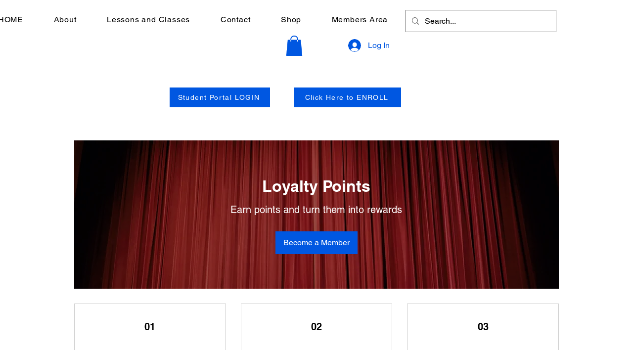

--- FILE ---
content_type: application/javascript
request_url: https://static.parastorage.com/services/loyalty-tpa/1.2410.0/LoyaltyPageViewerWidgetNoCss.bundle.min.js
body_size: 74376
content:
!function(e,t){"object"==typeof exports&&"object"==typeof module?module.exports=t(require("@wix/image-kit"),require("react"),require("react-dom"),require("lodash")):"function"==typeof define&&define.amd?define(["imageClientApi","react","reactDOM","lodash"],t):"object"==typeof exports?exports.LoyaltyPageViewerWidgetNoCss=t(require("@wix/image-kit"),require("react"),require("react-dom"),require("lodash")):e.LoyaltyPageViewerWidgetNoCss=t(e.__imageClientApi__,e.React,e.ReactDOM,e._)}("undefined"!=typeof self?self:this,(e,t,n,r)=>(()=>{var o,i,a={121:(e,t,n)=>{"use strict";n.r(t),n.d(t,{classes:()=>o,cssStates:()=>u,keyframes:()=>i,layers:()=>a,namespace:()=>r,st:()=>d,stVars:()=>s,style:()=>c,vars:()=>l});var r="o__7vt36n",o={root:"sWd9gDV",circle:"sNeTfOj"},i={rotate:"Spinner3012704070__rotate",dash:"Spinner3012704070__dash"},a={},s={},l={"wix-color-5":"--wix-color-5","wst-paragraph-2-color-rgb":"--wst-paragraph-2-color-rgb","wix-ui-tpa-spinner-path-color":"--wix-ui-tpa-spinner-path-color","wix-ui-tpa-spinner-diameter":"--wix-ui-tpa-spinner-diameter","wix-ui-tpa-spinner-stroke-width":"--wix-ui-tpa-spinner-stroke-width",diameter:"--Spinner3012704070-diameter"},u=n.stc.bind(null,r),c=n.sts.bind(null,r),d=c},227:(e,t,n)=>{"use strict";n.r(t),n.d(t,{classes:()=>o,cssStates:()=>u,keyframes:()=>i,layers:()=>a,namespace:()=>r,st:()=>d,stVars:()=>s,style:()=>c,vars:()=>l});var r="oqipnnS",o={root:"sUvT4xM",focusRing:"syCkugY",contentWrapper:"sjUT_Mg",closeButtonWrapper:"s__6pPVLl",dialogContent:"sTW_uqG",outerContentWrapper:"svPSD6e","skin-fixed":"sQeV6ez",closeIconButton:"sdY794j","skin-wired":"s__4jPO8E"},i={},a={},s={},l={"wix-color-1":"--wix-color-1","wix-color-5":"--wix-color-5","wix-ui-tpa-dialog-close-button-color":"--wix-ui-tpa-dialog-close-button-color","wix-ui-tpa-dialog-background-color":"--wix-ui-tpa-dialog-background-color",white:"--Dialog3401361952-white",black:"--Dialog3401361952-black"},u=n.stc.bind(null,r),c=n.sts.bind(null,r),d=c},241:(e,t,n)=>{"use strict";n.d(t,{TO:()=>d,gJ:()=>l,hz:()=>c,rV:()=>u});var r=n(2561),o=n(7001),i=(n(6111),n(751));var a,s={bindI18n:"languageChanged",bindI18nStore:"",transEmptyNodeValue:"",transSupportBasicHtmlNodes:!0,transWrapTextNodes:"",transKeepBasicHtmlNodesFor:["br","strong","i","p"],useSuspense:!0,unescape:n(4616).x},l=(0,i.createContext)();function u(){return s}var c=function(){function e(){(0,r.A)(this,e),this.usedNamespaces={}}return(0,o.A)(e,[{key:"addUsedNamespaces",value:function(e){var t=this;e.forEach(function(e){t.usedNamespaces[e]||(t.usedNamespaces[e]=!0)})}},{key:"getUsedNamespaces",value:function(){return Object.keys(this.usedNamespaces)}}]),e}();function d(){return a}},354:(e,t,n)=>{"use strict";n.d(t,{c:()=>r});const r=new class{constructor(){this.method="keyboard",this.subscribers=new Map,this.subscribe=(e,t)=>this.subscribers.set(e,t),this.unsubscribe=e=>this.subscribers.delete(e),this.isKeyboard=()=>"keyboard"===this.method,"undefined"!=typeof window&&(window.addEventListener("mousedown",()=>this.setMethod("mouse")),window.addEventListener("keydown",()=>this.setMethod("keyboard")),window.addEventListener("keyup",()=>this.setMethod("keyboard")))}setMethod(e){e!==this.method&&(this.method=e,this.subscribers.forEach(e=>e()))}}},490:(e,t,n)=>{"use strict";n.r(t),n.d(t,{classes:()=>o,cssStates:()=>u,keyframes:()=>i,layers:()=>a,namespace:()=>r,st:()=>d,stVars:()=>s,style:()=>c,vars:()=>l});var r="oBsKmZq",o={root:"sOnJQlq"},i={},a={},s={},l={},u=n.stc.bind(null,r),c=n.sts.bind(null,r),d=c},619:(e,t,n)=>{e.exports=n(6920)},650:(e,t,n)=>{"use strict";n.d(t,{e8:()=>i,Vs:()=>a,$o:()=>s});var r=n(751),o=n.n(r);const i=(0,r.createContext)(void 0),a=o().createContext(void 0),s=o().createContext(void 0)},751:e=>{"use strict";e.exports=t},799:(e,t,n)=>{"use strict";n.d(t,{gr:()=>o.g,s6:()=>r.s});n(9263);var r=n(3940),o=(n(3820),n(1297),n(6542));n(3182),n(7962)},856:(e,t,n)=>{"use strict";var r=n(7183);function o(){}function i(){}i.resetWarningCache=o,e.exports=function(){function e(e,t,n,o,i,a){if(a!==r){var s=new Error("Calling PropTypes validators directly is not supported by the `prop-types` package. Use PropTypes.checkPropTypes() to call them. Read more at http://fb.me/use-check-prop-types");throw s.name="Invariant Violation",s}}function t(){return e}e.isRequired=e;var n={array:e,bigint:e,bool:e,func:e,number:e,object:e,string:e,symbol:e,any:e,arrayOf:t,element:e,elementType:e,instanceOf:t,node:e,objectOf:t,oneOf:t,oneOfType:t,shape:t,exact:t,checkPropTypes:i,resetWarningCache:o};return n.PropTypes=n,n}},994:(e,t,n)=>{"use strict";n.d(t,{B:()=>d});var r=n(6441),o=n(6111),i=n(751),a=n(241),s=n(2535);function l(e,t){var n=Object.keys(e);if(Object.getOwnPropertySymbols){var r=Object.getOwnPropertySymbols(e);t&&(r=r.filter(function(t){return Object.getOwnPropertyDescriptor(e,t).enumerable})),n.push.apply(n,r)}return n}function u(e){for(var t=1;t<arguments.length;t++){var n=null!=arguments[t]?arguments[t]:{};t%2?l(Object(n),!0).forEach(function(t){(0,o.A)(e,t,n[t])}):Object.getOwnPropertyDescriptors?Object.defineProperties(e,Object.getOwnPropertyDescriptors(n)):l(Object(n)).forEach(function(t){Object.defineProperty(e,t,Object.getOwnPropertyDescriptor(n,t))})}return e}var c=function(e,t){var n=(0,i.useRef)();return(0,i.useEffect)(function(){n.current=t?n.current:e},[e,t]),n.current};function d(e){var t=arguments.length>1&&void 0!==arguments[1]?arguments[1]:{},n=t.i18n,o=(0,i.useContext)(a.gJ)||{},l=o.i18n,d=o.defaultNS,p=n||l||(0,a.TO)();if(p&&!p.reportNamespaces&&(p.reportNamespaces=new a.hz),!p){(0,s.mc)("You will need to pass in an i18next instance by using initReactI18next");var f=function(e){return Array.isArray(e)?e[e.length-1]:e},g=[f,{},!1];return g.t=f,g.i18n={},g.ready=!1,g}p.options.react&&void 0!==p.options.react.wait&&(0,s.mc)("It seems you are still using the old wait option, you may migrate to the new useSuspense behaviour.");var h=u(u(u({},(0,a.rV)()),p.options.react),t),m=h.useSuspense,y=h.keyPrefix,v=e||d||p.options&&p.options.defaultNS;v="string"==typeof v?[v]:v||["translation"],p.reportNamespaces.addUsedNamespaces&&p.reportNamespaces.addUsedNamespaces(v);var b=(p.isInitialized||p.initializedStoreOnce)&&v.every(function(e){return(0,s.NM)(e,p,h)});function C(){return p.getFixedT(null,"fallback"===h.nsMode?v:v[0],y)}var w=(0,i.useState)(C),S=(0,r.A)(w,2),x=S[0],A=S[1],E=v.join(),N=c(E),P=(0,i.useRef)(!0);(0,i.useEffect)(function(){var e=h.bindI18n,t=h.bindI18nStore;function n(){P.current&&A(C)}return P.current=!0,b||m||(0,s.dM)(p,v,function(){P.current&&A(C)}),b&&N&&N!==E&&P.current&&A(C),e&&p&&p.on(e,n),t&&p&&p.store.on(t,n),function(){P.current=!1,e&&p&&e.split(" ").forEach(function(e){return p.off(e,n)}),t&&p&&t.split(" ").forEach(function(e){return p.store.off(e,n)})}},[p,E]);var O=(0,i.useRef)(!0);(0,i.useEffect)(function(){P.current&&!O.current&&A(C),O.current=!1},[p,y]);var k=[x,p,b];if(k.t=x,k.i18n=p,k.ready=b,b)return k;if(!b&&!m)return k;throw new Promise(function(e){(0,s.dM)(p,v,function(){e()})})}},1148:(e,t,n)=>{var r=n(4518),o=n(1618),i=Object.hasOwnProperty,a=Object.create(null);for(var s in r)i.call(r,s)&&(a[r[s]]=s);var l=e.exports={to:{},get:{}};function u(e,t,n){return Math.min(Math.max(t,e),n)}function c(e){var t=Math.round(e).toString(16).toUpperCase();return t.length<2?"0"+t:t}l.get=function(e){var t,n;switch(e.substring(0,3).toLowerCase()){case"hsl":t=l.get.hsl(e),n="hsl";break;case"hwb":t=l.get.hwb(e),n="hwb";break;default:t=l.get.rgb(e),n="rgb"}return t?{model:n,value:t}:null},l.get.rgb=function(e){if(!e)return null;var t,n,o,a=[0,0,0,1];if(t=e.match(/^#([a-f0-9]{6})([a-f0-9]{2})?$/i)){for(o=t[2],t=t[1],n=0;n<3;n++){var s=2*n;a[n]=parseInt(t.slice(s,s+2),16)}o&&(a[3]=parseInt(o,16)/255)}else if(t=e.match(/^#([a-f0-9]{3,4})$/i)){for(o=(t=t[1])[3],n=0;n<3;n++)a[n]=parseInt(t[n]+t[n],16);o&&(a[3]=parseInt(o+o,16)/255)}else if(t=e.match(/^rgba?\(\s*([+-]?\d+)(?=[\s,])\s*(?:,\s*)?([+-]?\d+)(?=[\s,])\s*(?:,\s*)?([+-]?\d+)\s*(?:[,|\/]\s*([+-]?[\d\.]+)(%?)\s*)?\)$/)){for(n=0;n<3;n++)a[n]=parseInt(t[n+1],0);t[4]&&(t[5]?a[3]=.01*parseFloat(t[4]):a[3]=parseFloat(t[4]))}else{if(!(t=e.match(/^rgba?\(\s*([+-]?[\d\.]+)\%\s*,?\s*([+-]?[\d\.]+)\%\s*,?\s*([+-]?[\d\.]+)\%\s*(?:[,|\/]\s*([+-]?[\d\.]+)(%?)\s*)?\)$/)))return(t=e.match(/^(\w+)$/))?"transparent"===t[1]?[0,0,0,0]:i.call(r,t[1])?((a=r[t[1]])[3]=1,a):null:null;for(n=0;n<3;n++)a[n]=Math.round(2.55*parseFloat(t[n+1]));t[4]&&(t[5]?a[3]=.01*parseFloat(t[4]):a[3]=parseFloat(t[4]))}for(n=0;n<3;n++)a[n]=u(a[n],0,255);return a[3]=u(a[3],0,1),a},l.get.hsl=function(e){if(!e)return null;var t=e.match(/^hsla?\(\s*([+-]?(?:\d{0,3}\.)?\d+)(?:deg)?\s*,?\s*([+-]?[\d\.]+)%\s*,?\s*([+-]?[\d\.]+)%\s*(?:[,|\/]\s*([+-]?(?=\.\d|\d)(?:0|[1-9]\d*)?(?:\.\d*)?(?:[eE][+-]?\d+)?)\s*)?\)$/);if(t){var n=parseFloat(t[4]);return[(parseFloat(t[1])%360+360)%360,u(parseFloat(t[2]),0,100),u(parseFloat(t[3]),0,100),u(isNaN(n)?1:n,0,1)]}return null},l.get.hwb=function(e){if(!e)return null;var t=e.match(/^hwb\(\s*([+-]?\d{0,3}(?:\.\d+)?)(?:deg)?\s*,\s*([+-]?[\d\.]+)%\s*,\s*([+-]?[\d\.]+)%\s*(?:,\s*([+-]?(?=\.\d|\d)(?:0|[1-9]\d*)?(?:\.\d*)?(?:[eE][+-]?\d+)?)\s*)?\)$/);if(t){var n=parseFloat(t[4]);return[(parseFloat(t[1])%360+360)%360,u(parseFloat(t[2]),0,100),u(parseFloat(t[3]),0,100),u(isNaN(n)?1:n,0,1)]}return null},l.to.hex=function(){var e=o(arguments);return"#"+c(e[0])+c(e[1])+c(e[2])+(e[3]<1?c(Math.round(255*e[3])):"")},l.to.rgb=function(){var e=o(arguments);return e.length<4||1===e[3]?"rgb("+Math.round(e[0])+", "+Math.round(e[1])+", "+Math.round(e[2])+")":"rgba("+Math.round(e[0])+", "+Math.round(e[1])+", "+Math.round(e[2])+", "+e[3]+")"},l.to.rgb.percent=function(){var e=o(arguments),t=Math.round(e[0]/255*100),n=Math.round(e[1]/255*100),r=Math.round(e[2]/255*100);return e.length<4||1===e[3]?"rgb("+t+"%, "+n+"%, "+r+"%)":"rgba("+t+"%, "+n+"%, "+r+"%, "+e[3]+")"},l.to.hsl=function(){var e=o(arguments);return e.length<4||1===e[3]?"hsl("+e[0]+", "+e[1]+"%, "+e[2]+"%)":"hsla("+e[0]+", "+e[1]+"%, "+e[2]+"%, "+e[3]+")"},l.to.hwb=function(){var e=o(arguments),t="";return e.length>=4&&1!==e[3]&&(t=", "+e[3]),"hwb("+e[0]+", "+e[1]+"%, "+e[2]+"%"+t+")"},l.to.keyword=function(e){return a[e.slice(0,3)]}},1158:(e,t,n)=>{"use strict";n.d(t,{A:()=>i});var r=n(3224),o=n(8427);function i(e){var t=(0,o.A)(e,"string");return"symbol"==(0,r.A)(t)?t:t+""}},1206:(e,t,n)=>{"use strict";n.d(t,{M:()=>r});const r=e=>"string"==typeof e?e:e?e.displayName||e.name||"Component":void 0},1230:(e,t,n)=>{"use strict";n.d(t,{J:()=>i});var r=n(3857),o=n(7058);const i=(0,r.X)(o.J)},1297:(e,t,n)=>{"use strict"},1414:e=>{function t(){return e.exports=t=Object.assign?Object.assign.bind():function(e){for(var t=1;t<arguments.length;t++){var n=arguments[t];for(var r in n)({}).hasOwnProperty.call(n,r)&&(e[r]=n[r])}return e},e.exports.__esModule=!0,e.exports.default=e.exports,t.apply(null,arguments)}e.exports=t,e.exports.__esModule=!0,e.exports.default=e.exports},1533:(e,t)=>{"use strict";t.A=function(e,t,a){var s=e.displayName||e.name||"Wrapper",l=t.displayName||t.name||"WrappedComponent",u=a&&void 0!==a.hoistStatics?a.hoistStatics:i.hoistStatics,c=a&&void 0!==a.delegateTo?a.delegateTo:i.delegateTo;"function"==typeof a&&(c=a);if(u){Object.getOwnPropertyNames(t).filter(function(e){return!r[e]&&!o[e]}).forEach(function(n){e[n]&&console.warn("Static method "+n+" already exists in wrapper component "+s+", and won't be hoisted. Consider changing the name on "+l+"."),e[n]=t[n]})}return Object.getOwnPropertyNames(t.prototype).filter(function(e){return!n[e]}).forEach(function(n){e.prototype[n]?console.warn("Method "+n+" already exists in wrapper component "+s+", and won't be hoisted. Consider changing the name on "+l+"."):e.prototype[n]=function(){for(var e,r=arguments.length,o=Array(r),i=0;i<r;i++)o[i]=arguments[i];return(e=t.prototype[n]).call.apply(e,[c.call(this,this)].concat(o))}}),e};var n={autobind:!0,childContextTypes:!0,componentDidMount:!0,componentDidUpdate:!0,componentWillMount:!0,componentWillReceiveProps:!0,componentWillUnmount:!0,componentWillUpdate:!0,contextTypes:!0,displayName:!0,forceUpdate:!0,getChildContext:!0,getDefaultProps:!0,getDOMNode:!0,getInitialState:!0,isMounted:!0,mixins:!0,propTypes:!0,render:!0,replaceProps:!0,replaceState:!0,setProps:!0,setState:!0,shouldComponentUpdate:!0,statics:!0,updateComponent:!0},r={childContextTypes:!0,contextTypes:!0,defaultProps:!0,displayName:!0,getDefaultProps:!0,mixins:!0,propTypes:!0,type:!0},o={name:!0,length:!0,prototype:!0,caller:!0,arguments:!0,arity:!0},i={delegateTo:function(e){return e.refs.child},hoistStatics:!0}},1618:(e,t,n)=>{"use strict";var r=n(9346),o=Array.prototype.concat,i=Array.prototype.slice,a=e.exports=function(e){for(var t=[],n=0,a=e.length;n<a;n++){var s=e[n];r(s)?t=o.call(t,i.call(s)):t.push(s)}return t};a.wrap=function(e){return function(){return e(a(arguments))}}},1906:(e,t,n)=>{"use strict";n.d(t,{A:()=>i});var r=n(3224),o=n(9805);function i(e,t){if(t&&("object"==(0,r.A)(t)||"function"==typeof t))return t;if(void 0!==t)throw new TypeError("Derived constructors may only return object or undefined");return(0,o.A)(e)}},2050:(e,t,n)=>{"use strict";function r(e,t){return r=Object.setPrototypeOf?Object.setPrototypeOf.bind():function(e,t){return e.__proto__=t,e},r(e,t)}n.d(t,{A:()=>r})},2535:(e,t,n)=>{"use strict";function r(){if(console&&console.warn){for(var e,t=arguments.length,n=new Array(t),r=0;r<t;r++)n[r]=arguments[r];"string"==typeof n[0]&&(n[0]="react-i18next:: ".concat(n[0])),(e=console).warn.apply(e,n)}}n.d(t,{NM:()=>s,dM:()=>a,mc:()=>i});var o={};function i(){for(var e=arguments.length,t=new Array(e),n=0;n<e;n++)t[n]=arguments[n];"string"==typeof t[0]&&o[t[0]]||("string"==typeof t[0]&&(o[t[0]]=new Date),r.apply(void 0,t))}function a(e,t,n){e.loadNamespaces(t,function(){if(e.isInitialized)n();else{e.on("initialized",function t(){setTimeout(function(){e.off("initialized",t)},0),n()})}})}function s(e,t){var n=arguments.length>2&&void 0!==arguments[2]?arguments[2]:{};return t.languages&&t.languages.length?void 0!==t.options.ignoreJSONStructure?t.hasLoadedNamespace(e,{precheck:function(t,r){if(n.bindI18n&&n.bindI18n.indexOf("languageChanging")>-1&&t.services.backendConnector.backend&&t.isLanguageChangingTo&&!r(t.isLanguageChangingTo,e))return!1}}):function(e,t){var n=arguments.length>2&&void 0!==arguments[2]?arguments[2]:{},r=t.languages[0],o=!!t.options&&t.options.fallbackLng,i=t.languages[t.languages.length-1];if("cimode"===r.toLowerCase())return!0;var a=function(e,n){var r=t.services.backendConnector.state["".concat(e,"|").concat(n)];return-1===r||2===r};return!(n.bindI18n&&n.bindI18n.indexOf("languageChanging")>-1&&t.services.backendConnector.backend&&t.isLanguageChangingTo&&!a(t.isLanguageChangingTo,e)||!t.hasResourceBundle(r,e)&&t.services.backendConnector.backend&&(!t.options.resources||t.options.partialBundledLanguages)&&(!a(r,e)||o&&!a(i,e)))}(e,t,n):(i("i18n.languages were undefined or empty",t.languages),!0)}},2561:(e,t,n)=>{"use strict";function r(e,t){if(!(e instanceof t))throw new TypeError("Cannot call a class as a function")}n.d(t,{A:()=>r})},2641:(e,t,n)=>{"use strict";n.d(t,{A:()=>o});var r=n(2050);function o(e,t){if("function"!=typeof t&&null!==t)throw new TypeError("Super expression must either be null or a function");e.prototype=Object.create(t&&t.prototype,{constructor:{value:e,writable:!0,configurable:!0}}),Object.defineProperty(e,"prototype",{writable:!1}),t&&(0,r.A)(e,t)}},3075:(e,t,n)=>{"use strict";n.d(t,{r:()=>r});const r={hasCustomFocus:"has-custom-focus",ignoreFocus:"ignore-focus"}},3134:(e,t,n)=>{"use strict";function r(e){return r=Object.setPrototypeOf?Object.getPrototypeOf.bind():function(e){return e.__proto__||Object.getPrototypeOf(e)},r(e)}n.d(t,{A:()=>r})},3182:(e,t,n)=>{"use strict"},3184:e=>{var t,n,r=e.exports={};function o(){throw new Error("setTimeout has not been defined")}function i(){throw new Error("clearTimeout has not been defined")}function a(e){if(t===setTimeout)return setTimeout(e,0);if((t===o||!t)&&setTimeout)return t=setTimeout,setTimeout(e,0);try{return t(e,0)}catch(n){try{return t.call(null,e,0)}catch(n){return t.call(this,e,0)}}}!function(){try{t="function"==typeof setTimeout?setTimeout:o}catch(e){t=o}try{n="function"==typeof clearTimeout?clearTimeout:i}catch(e){n=i}}();var s,l=[],u=!1,c=-1;function d(){u&&s&&(u=!1,s.length?l=s.concat(l):c=-1,l.length&&p())}function p(){if(!u){var e=a(d);u=!0;for(var t=l.length;t;){for(s=l,l=[];++c<t;)s&&s[c].run();c=-1,t=l.length}s=null,u=!1,function(e){if(n===clearTimeout)return clearTimeout(e);if((n===i||!n)&&clearTimeout)return n=clearTimeout,clearTimeout(e);try{return n(e)}catch(t){try{return n.call(null,e)}catch(t){return n.call(this,e)}}}(e)}}function f(e,t){this.fun=e,this.array=t}function g(){}r.nextTick=function(e){var t=new Array(arguments.length-1);if(arguments.length>1)for(var n=1;n<arguments.length;n++)t[n-1]=arguments[n];l.push(new f(e,t)),1!==l.length||u||a(p)},f.prototype.run=function(){this.fun.apply(null,this.array)},r.title="browser",r.browser=!0,r.env={},r.argv=[],r.version="",r.versions={},r.on=g,r.addListener=g,r.once=g,r.off=g,r.removeListener=g,r.removeAllListeners=g,r.emit=g,r.prependListener=g,r.prependOnceListener=g,r.listeners=function(e){return[]},r.binding=function(e){throw new Error("process.binding is not supported")},r.cwd=function(){return"/"},r.chdir=function(e){throw new Error("process.chdir is not supported")},r.umask=function(){return 0}},3202:e=>{"use strict";e.exports=n},3224:(e,t,n)=>{"use strict";function r(e){return r="function"==typeof Symbol&&"symbol"==typeof Symbol.iterator?function(e){return typeof e}:function(e){return e&&"function"==typeof Symbol&&e.constructor===Symbol&&e!==Symbol.prototype?"symbol":typeof e},r(e)}n.d(t,{A:()=>r})},3425:t=>{"use strict";t.exports=e},3679:(e,t,n)=>{"use strict";n.d(t,{s:()=>i});var r=n(3885);const o=["submit","reset","button"],i=(e,t)=>{"a"===e&&(e=>o.findIndex(t=>t===e)>=0)(t)&&(0,r.T5)("Button","Anchor element must not have 'submit', 'reset' or 'button' type")}},3820:(e,t,n)=>{"use strict"},3857:(e,t,n)=>{"use strict";n.d(t,{X:()=>f});var r=n(751),o=n(1533),i=n(1206),a=n(5879),s=n(9952),l=n(3075),u=n(354),c=n(5530),d=n.n(c);const p=(e,t)=>{e.propTypes=t};function f(e,t={hasCustomFocus:!1}){class n extends r.Component{constructor(){super(...arguments),this.wrappedComponentRef=null,this.state={focus:!1,focusVisible:!1},this.focus=()=>{this.wrappedComponentRef?.focus&&this.wrappedComponentRef.focus()},this.markAsFocused=()=>{this.setState({focus:!0,focusVisible:t.isFocusWithMouse||u.c.isKeyboard()}),u.c.subscribe(this,()=>{(t.isFocusWithMouse||u.c.isKeyboard())&&this.setState({focusVisible:!0})})},this.markAsBlurred=()=>{u.c.unsubscribe(this),this.setState({focus:!1,focusVisible:!1})},this.onFocus=e=>{const{onFocus:t}=this.props;t?t(e,this.getTriggers()):this.markAsFocused()},this.onBlur=e=>{const{onBlur:t}=this.props;t?t(e,this.getTriggers()):this.markAsBlurred()}}componentWillUnmount(){u.c.unsubscribe(this)}componentDidUpdate(e){const t=this.state.focus||this.state.focusVisible,n=!e.disabled&&this.props.disabled;t&&n&&this.onBlur({})}getTriggers(){return{blur:this.markAsBlurred,focus:this.markAsFocused}}render(){const n=(0,s.y)(e)?void 0:e=>{this.wrappedComponentRef=e},{className:o,onBlur:i,onFocus:u,...c}=this.props;return r.createElement(e,{...c,ref:n,className:(0,a.st)(a.classes.root,{focus:this.state.focus,"focus-visible":this.state.focusVisible},o,d()({[l.r.hasCustomFocus]:t.hasCustomFocus,[l.r.ignoreFocus]:t.ignoreFocus})),onBlur:this.onBlur,onFocus:this.onFocus,"data-focusable-focus":this.state.focus,"data-focusable-focus-visible":this.state.focusVisible})}}return n.displayName=(0,i.M)(e),n.defaultProps=e.defaultProps,p(n,e.propTypes),(0,s.y)(e)?n:(0,o.A)(n,e,{delegateTo:e=>e.wrappedComponentRef,hoistStatics:!0})}},3885:(e,t,n)=>{"use strict";n.d(t,{T5:()=>s});const r=!1,o={},i={},a=e=>{o[e]=!0};function s(e,...t){!r||o[e]||i[e]||(console.warn("wix-ui-tpa: [WARNING]",...t),a(e))}},3933:(e,t,n)=>{"use strict";n.d(t,{A:()=>i});var r=n(751);const o=({size:e,...t})=>r.createElement("svg",{viewBox:"0 0 24 24",fill:"currentColor",width:e||"24",height:e||"24",...t},r.createElement("path",{fillRule:"evenodd",d:"M4.9997,12.1379 L5.70680678,11.4307932 L9.7837,15.5067932 L18.2925932,6.99979322 L18.9997,7.7069 L10.4918068,16.2147932 L9.7847,16.9219 L4.9997,12.1379 Z"}));o.displayName="Check";var i=o},3940:(e,t,n)=>{"use strict";n.d(t,{s:()=>r});let r=function(e){return e.MainActionButton="main-action-button",e.CoverImage="cover-image",e.DetailsCardEarnPoints="details-card-earn-points",e.DetailsCardRedeemPoints="details-card-redeem-points",e.DetailsCardSignUp="details-card-sign-up",e.EmptyState="empty-state",e.ErrorState="error-state",e.Header="header",e.LoyaltyPageWrapper="loyalty-page-wrapper",e.MyRewardsWrapper="MyRewards-wrapper",e.ProgramName="program-name",e.ProgramTitle="program-title",e.TiersProgram="tiers-program",e.LoyaltyWidget="loyalty-widget",e.AddBirthdayModal="add-birthday-modal",e.AddBirthdayButton="add-birthday-button",e.AddBirthdayDatePicker="add-birthday-date-picker",e.SettingsTabs="settings-tabs",e.SettingsDesignDetails="settings-design-details",e.SettingsDesignHeader="settings-design-header",e.SettingsDesignTiers="settings-design-tiers",e.SettingsDesignCurrentTier="settings-design-current-tier",e.SettingsDesignTab="settings-design-tab",e.SettingsDesignTabButton="settings-design-tab-button",e.SettingsDisplayTab="settings-display-tab",e.SettingsDisplayTabButton="settings-display-tab-button",e.SettingsLayoutTab="settings-layout-tab",e.SettingsLayoutTabButton="settings-layout-tab-button",e.SettingsLayoutTabHeaderSection="settings-layout-tab-header-section",e.SettingsLayoutTabProgramDetailsSection="settings-layout-tab-program-details-section",e.SettingsLayoutTabTiersSection="settings-layout-tab-tiers-section",e.SettingsTextTab="settings-text-tab",e.SettingsTextTabButton="settings-text-tab-button",e.SettingsTextTabHeaderSection="settings-text-tab-header-section",e.SettingsTextTabProgramDetailsSection="settings-text-tab-program-details-section",e.SettingsTextTabTiersSection="settings-text-tab-tiers-section",e.StatusWidgetSettingsTabLayout="status-widget-settings-tab-layout",e.StatusWidgetSettingsDisplayTab="status-widget-settings-display-tab",e.StatusWidgetSettingsLayoutTab="status-widget-settings-layout-tab",e.StatusWidgetSettingsDesignTab="status-widget-settings-design-tab",e.StatusWidgetSettingsDesignTabHover="status-widget-settings-design-tab-hover",e.StatusWidgetSettingsTextTab="status-widget-settings-text-tab",e.StatusWidgetSettingsTextTabLoggedOut="status-widget-settings-text-tab-logged-out",e.StatusWidget="status-widget",e}({})},4228:function(e,t,n){var r;/*! https://mths.be/base64 v1.0.0 by @mathias | MIT license */e=n.nmd(e),function(){var o=t,i=(e&&e.exports,"object"==typeof n.g&&n.g);i.global!==i&&i.window;var a=function(e){this.message=e};(a.prototype=new Error).name="InvalidCharacterError";var s=function(e){throw new a(e)},l="ABCDEFGHIJKLMNOPQRSTUVWXYZabcdefghijklmnopqrstuvwxyz0123456789+/",u=/[\t\n\f\r ]/g,c={encode:function(e){e=String(e),/[^\0-\xFF]/.test(e)&&s("The string to be encoded contains characters outside of the Latin1 range.");for(var t,n,r,o,i=e.length%3,a="",u=-1,c=e.length-i;++u<c;)t=e.charCodeAt(u)<<16,n=e.charCodeAt(++u)<<8,r=e.charCodeAt(++u),a+=l.charAt((o=t+n+r)>>18&63)+l.charAt(o>>12&63)+l.charAt(o>>6&63)+l.charAt(63&o);return 2==i?(t=e.charCodeAt(u)<<8,n=e.charCodeAt(++u),a+=l.charAt((o=t+n)>>10)+l.charAt(o>>4&63)+l.charAt(o<<2&63)+"="):1==i&&(o=e.charCodeAt(u),a+=l.charAt(o>>2)+l.charAt(o<<4&63)+"=="),a},decode:function(e){var t=(e=String(e).replace(u,"")).length;t%4==0&&(t=(e=e.replace(/==?$/,"")).length),(t%4==1||/[^+a-zA-Z0-9/]/.test(e))&&s("Invalid character: the string to be decoded is not correctly encoded.");for(var n,r,o=0,i="",a=-1;++a<t;)r=l.indexOf(e.charAt(a)),n=o%4?64*n+r:r,o++%4&&(i+=String.fromCharCode(255&n>>(-2*o&6)));return i},version:"1.0.0"};void 0===(r=function(){return c}.call(t,n,t,e))||(e.exports=r)}()},4297:(e,t,n)=>{"use strict";n.d(t,{A2:()=>i,hS:()=>a,dj:()=>s});var r=n(751),o=n(650);const i=()=>(0,r.useContext)(o.e8),a=()=>(0,r.useContext)(o.Vs),s=()=>(0,r.useContext)(o.$o)},4507:(e,t,n)=>{"use strict";n.d(t,{A:()=>i});var r=n(751);const o=({size:e,...t})=>r.createElement("svg",{viewBox:"0 0 24 24",fill:"currentColor",width:e||"24",height:e||"24",...t},r.createElement("path",{fillRule:"evenodd",d:"M11.5,3 C16.187,3 20,6.813 20,11.5 C20,16.187 16.187,20 11.5,20 C6.813,20 3,16.187 3,11.5 C3,6.813 6.813,3 11.5,3 Z M11.5,4 C7.364,4 4,7.364 4,11.5 C4,15.636 7.364,19 11.5,19 C15.636,19 19,15.636 19,11.5 C19,7.364 15.636,4 11.5,4 Z M12,14 L12,15 L11,15 L11,14 L12,14 Z M12,8 L12,13 L11,13 L11,8 L12,8 Z"}));o.displayName="Error";var i=o},4518:e=>{"use strict";e.exports={aliceblue:[240,248,255],antiquewhite:[250,235,215],aqua:[0,255,255],aquamarine:[127,255,212],azure:[240,255,255],beige:[245,245,220],bisque:[255,228,196],black:[0,0,0],blanchedalmond:[255,235,205],blue:[0,0,255],blueviolet:[138,43,226],brown:[165,42,42],burlywood:[222,184,135],cadetblue:[95,158,160],chartreuse:[127,255,0],chocolate:[210,105,30],coral:[255,127,80],cornflowerblue:[100,149,237],cornsilk:[255,248,220],crimson:[220,20,60],cyan:[0,255,255],darkblue:[0,0,139],darkcyan:[0,139,139],darkgoldenrod:[184,134,11],darkgray:[169,169,169],darkgreen:[0,100,0],darkgrey:[169,169,169],darkkhaki:[189,183,107],darkmagenta:[139,0,139],darkolivegreen:[85,107,47],darkorange:[255,140,0],darkorchid:[153,50,204],darkred:[139,0,0],darksalmon:[233,150,122],darkseagreen:[143,188,143],darkslateblue:[72,61,139],darkslategray:[47,79,79],darkslategrey:[47,79,79],darkturquoise:[0,206,209],darkviolet:[148,0,211],deeppink:[255,20,147],deepskyblue:[0,191,255],dimgray:[105,105,105],dimgrey:[105,105,105],dodgerblue:[30,144,255],firebrick:[178,34,34],floralwhite:[255,250,240],forestgreen:[34,139,34],fuchsia:[255,0,255],gainsboro:[220,220,220],ghostwhite:[248,248,255],gold:[255,215,0],goldenrod:[218,165,32],gray:[128,128,128],green:[0,128,0],greenyellow:[173,255,47],grey:[128,128,128],honeydew:[240,255,240],hotpink:[255,105,180],indianred:[205,92,92],indigo:[75,0,130],ivory:[255,255,240],khaki:[240,230,140],lavender:[230,230,250],lavenderblush:[255,240,245],lawngreen:[124,252,0],lemonchiffon:[255,250,205],lightblue:[173,216,230],lightcoral:[240,128,128],lightcyan:[224,255,255],lightgoldenrodyellow:[250,250,210],lightgray:[211,211,211],lightgreen:[144,238,144],lightgrey:[211,211,211],lightpink:[255,182,193],lightsalmon:[255,160,122],lightseagreen:[32,178,170],lightskyblue:[135,206,250],lightslategray:[119,136,153],lightslategrey:[119,136,153],lightsteelblue:[176,196,222],lightyellow:[255,255,224],lime:[0,255,0],limegreen:[50,205,50],linen:[250,240,230],magenta:[255,0,255],maroon:[128,0,0],mediumaquamarine:[102,205,170],mediumblue:[0,0,205],mediumorchid:[186,85,211],mediumpurple:[147,112,219],mediumseagreen:[60,179,113],mediumslateblue:[123,104,238],mediumspringgreen:[0,250,154],mediumturquoise:[72,209,204],mediumvioletred:[199,21,133],midnightblue:[25,25,112],mintcream:[245,255,250],mistyrose:[255,228,225],moccasin:[255,228,181],navajowhite:[255,222,173],navy:[0,0,128],oldlace:[253,245,230],olive:[128,128,0],olivedrab:[107,142,35],orange:[255,165,0],orangered:[255,69,0],orchid:[218,112,214],palegoldenrod:[238,232,170],palegreen:[152,251,152],paleturquoise:[175,238,238],palevioletred:[219,112,147],papayawhip:[255,239,213],peachpuff:[255,218,185],peru:[205,133,63],pink:[255,192,203],plum:[221,160,221],powderblue:[176,224,230],purple:[128,0,128],rebeccapurple:[102,51,153],red:[255,0,0],rosybrown:[188,143,143],royalblue:[65,105,225],saddlebrown:[139,69,19],salmon:[250,128,114],sandybrown:[244,164,96],seagreen:[46,139,87],seashell:[255,245,238],sienna:[160,82,45],silver:[192,192,192],skyblue:[135,206,235],slateblue:[106,90,205],slategray:[112,128,144],slategrey:[112,128,144],snow:[255,250,250],springgreen:[0,255,127],steelblue:[70,130,180],tan:[210,180,140],teal:[0,128,128],thistle:[216,191,216],tomato:[255,99,71],turquoise:[64,224,208],violet:[238,130,238],wheat:[245,222,179],white:[255,255,255],whitesmoke:[245,245,245],yellow:[255,255,0],yellowgreen:[154,205,50]}},4616:(e,t,n)=>{"use strict";n.d(t,{x:()=>a});var r=/&(?:amp|#38|lt|#60|gt|#62|apos|#39|quot|#34|nbsp|#160|copy|#169|reg|#174|hellip|#8230|#x2F|#47);/g,o={"&amp;":"&","&#38;":"&","&lt;":"<","&#60;":"<","&gt;":">","&#62;":">","&apos;":"'","&#39;":"'","&quot;":'"',"&#34;":'"',"&nbsp;":" ","&#160;":" ","&copy;":"\xa9","&#169;":"\xa9","&reg;":"\xae","&#174;":"\xae","&hellip;":"\u2026","&#8230;":"\u2026","&#x2F;":"/","&#47;":"/"},i=function(e){return o[e]},a=function(e){return e.replace(r,i)}},4783:(e,t,n)=>{"use strict";var r;n.d(t,{X:()=>r}),function(e){e.prefixIcon="prefix-icon",e.suffixIcon="suffix-icon"}(r||(r={}))},5075:(e,t,n)=>{e.exports=n(6252).cloneDeep},5217:(e,t,n)=>{e.exports=n(856)()},5225:(e,t,n)=>{"use strict";var r,o;n.d(t,{E:()=>r,a:()=>o}),function(e){e.Line="line",e.Full="full"}(r||(r={})),function(e){e.None="none",e.Box="box"}(o||(o={}))},5380:(e,t,n)=>{"use strict";n.r(t),n.d(t,{classes:()=>o,cssStates:()=>u,keyframes:()=>i,layers:()=>a,namespace:()=>r,st:()=>d,stVars:()=>s,style:()=>c,vars:()=>l});var r="oUO0hby",o={root:"sbZc8Zx"},i={},a={},s={},l={},u=n.stc.bind(null,r),c=n.sts.bind(null,r),d=c},5527:(e,t,n)=>{"use strict";n.d(t,{E:()=>l});var r,o,i=n(751),a=n(6513),s=n(5939);!function(e){e.largeTitle="largeTitle",e.smallTitle="smallTitle",e.listText="listText",e.runningText="runningText"}(r||(r={})),function(e){e.primary="primary",e.secondary="secondary"}(o||(o={}));const l=e=>{const{typography:t=r.runningText,priority:n=o.primary,tagName:l,children:u,className:c,role:d,id:p,"aria-label":f,"aria-hidden":g,...h}=e,m=!!g&&"false"!==g;return i.createElement(s.UR,null,({mobile:r})=>i.createElement(i.Fragment,null,i.createElement(l||"span",{className:(0,a.st)(a.classes.root,{typography:t,priority:n,mobile:r},c),"aria-hidden":m||!!f,"aria-label":f,"data-hook":e["data-hook"],"data-mobile":r||null,role:d,id:p,...h},u),!m&&f?i.createElement("span",{className:a.classes["sr-only"],"data-sr-only":"true","data-hook":`${e["data-hook"]||"wut-text"}-aria-label`},f):null))};l.displayName="Text"},5530:(e,t)=>{var n;
/*!
	Copyright (c) 2018 Jed Watson.
	Licensed under the MIT License (MIT), see
	http://jedwatson.github.io/classnames
*/!function(){"use strict";var r={}.hasOwnProperty;function o(){for(var e="",t=0;t<arguments.length;t++){var n=arguments[t];n&&(e=a(e,i(n)))}return e}function i(e){if("string"==typeof e||"number"==typeof e)return e;if("object"!=typeof e)return"";if(Array.isArray(e))return o.apply(null,e);if(e.toString!==Object.prototype.toString&&!e.toString.toString().includes("[native code]"))return e.toString();var t="";for(var n in e)r.call(e,n)&&e[n]&&(t=a(t,n));return t}function a(e,t){return t?e?e+" "+t:e+t:e}e.exports?(o.default=o,e.exports=o):void 0===(n=function(){return o}.apply(t,[]))||(e.exports=n)}()},5879:(e,t,n)=>{"use strict";n.r(t),n.d(t,{classes:()=>o,cssStates:()=>u,keyframes:()=>i,layers:()=>a,namespace:()=>r,st:()=>d,stVars:()=>s,style:()=>c,vars:()=>l});var r="oODQjdX",o={root:"sN6dMR9","focus-box":"sbdxNgG","focus-box-error":"sSVs84g"},i={},a={},s={},l={},u=n.stc.bind(null,r),c=n.sts.bind(null,r),d=c},5939:(e,t,n)=>{"use strict";n.d(t,{UR:()=>l,li:()=>s,w_:()=>a});var r=n(751),o=n(9199);const i=r.createContext({mobile:!1,rtl:!1,seo:!1,cssVars:!1}),a=()=>r.useContext(i),s=({value:e,children:t,dataHook:n="tpa-components-provider",as:s="div"})=>{const{paletteContextValue:l,style:u}=(e=>{const[t,n]=r.useState(void 0),i=a();return r.useLayoutEffect(()=>{n(e)},[e]),r.useEffect(()=>{i._setIsExtendedPaletteEnabledState&&!i.isExtendedPaletteEnabled&&t&&i._setIsExtendedPaletteEnabledState(!0)},[t,i._setIsExtendedPaletteEnabledState]),{paletteContextValue:{isExtendedPaletteEnabled:t,_setIsExtendedPaletteEnabledState:n},style:t?{}:o.R}})(e.isExtendedPaletteEnabled);return r.createElement(s,{style:u,"data-hook":n},r.createElement(i.Provider,{value:{...e,...l}},t))},l=i.Consumer},5957:(e,t,n)=>{"use strict";function r(e){if(Array.isArray(e))return e}n.d(t,{A:()=>r})},6111:(e,t,n)=>{"use strict";n.d(t,{A:()=>o});var r=n(1158);function o(e,t,n){return(t=(0,r.A)(t))in e?Object.defineProperty(e,t,{value:n,enumerable:!0,configurable:!0,writable:!0}):e[t]=n,e}},6252:e=>{"use strict";e.exports=r},6270:(e,t,n)=>{"use strict";function r(e,t){var n=null==e?null:"undefined"!=typeof Symbol&&e[Symbol.iterator]||e["@@iterator"];if(null!=n){var r,o,i,a,s=[],l=!0,u=!1;try{if(i=(n=n.call(e)).next,0===t){if(Object(n)!==n)return;l=!1}else for(;!(l=(r=i.call(n)).done)&&(s.push(r.value),s.length!==t);l=!0);}catch(e){u=!0,o=e}finally{try{if(!l&&null!=n.return&&(a=n.return(),Object(a)!==a))return}finally{if(u)throw o}}return s}}n.d(t,{A:()=>r})},6404:(e,t,n)=>{"use strict";n.r(t),n.d(t,{classes:()=>o,cssStates:()=>u,keyframes:()=>i,layers:()=>a,namespace:()=>r,st:()=>d,stVars:()=>s,style:()=>c,vars:()=>l});var r="odeTxKF",o={root:"sqvy8T_"},i={},a={},s={},l={},u=n.stc.bind(null,r),c=n.sts.bind(null,r),d=c},6441:(e,t,n)=>{"use strict";n.d(t,{A:()=>s});var r=n(5957),o=n(6270),i=n(6492),a=n(7710);function s(e,t){return(0,r.A)(e)||(0,o.A)(e,t)||(0,i.A)(e,t)||(0,a.A)()}},6492:(e,t,n)=>{"use strict";n.d(t,{A:()=>o});var r=n(8085);function o(e,t){if(e){if("string"==typeof e)return(0,r.A)(e,t);var n={}.toString.call(e).slice(8,-1);return"Object"===n&&e.constructor&&(n=e.constructor.name),"Map"===n||"Set"===n?Array.from(e):"Arguments"===n||/^(?:Ui|I)nt(?:8|16|32)(?:Clamped)?Array$/.test(n)?(0,r.A)(e,t):void 0}}},6513:(e,t,n)=>{"use strict";n.r(t),n.d(t,{classes:()=>o,cssStates:()=>u,keyframes:()=>i,layers:()=>a,namespace:()=>r,st:()=>d,stVars:()=>s,style:()=>c,vars:()=>l});var r="ohMaDbg",o={root:"savrjZe",srOnly:"sxN5e_3","sr-only":"sChkAun"},i={},a={},s={},l={"wix-color-5":"--wix-color-5","wix-color-4":"--wix-color-4","wut-text-color":"--wut-text-color","wut-placeholder-color":"--wut-placeholder-color","wix-ui-tpa-text-main-text-color":"--wix-ui-tpa-text-main-text-color","wix-ui-tpa-text-main-text-font":"--wix-ui-tpa-text-main-text-font","primary-color":"--Text3051414893-primary-color","secondary-color":"--Text3051414893-secondary-color"},u=n.stc.bind(null,r),c=n.sts.bind(null,r),d=c},6542:(e,t,n)=>{"use strict";n.d(t,{g:()=>r});const r=e=>`https://static.wixstatic.com/${e}`},6783:(e,t,n)=>{"use strict";n.d(t,{K:()=>c});var r=n(751),o="osax7v3",i={root:"svNksFW",icon:"sxs6OAJ","skin-line":"sgpvsmZ","skin-full":"sykXv4h"},a=n.sts.bind(null,o);var s=n(1230),l=n(3885),u=n(5225);class c extends r.Component{componentDidMount(){this.props.skin&&(0,l.T5)("IconButton",'The prop "skin" is deprecated and will be removed in a future version, please use Toggle icons instead.')}render(){const{icon:e,disabled:t,skin:n=u.E.Line,className:o,innerRef:l,theme:c,...d}=this.props;return r.createElement(s.J,{className:a(i.root,{disabled:t,skin:n,theme:c},i[`skin-${n}`],o),...d,disabled:t,ref:l},r.createElement("span",{className:i.icon},e))}}c.displayName="IconButton",c.defaultProps={theme:u.a.None}},6920:(e,t)=>{"use strict";t.hot=void 0;t.hot=function(e,t){return t}},7001:(e,t,n)=>{"use strict";n.d(t,{A:()=>i});var r=n(1158);function o(e,t){for(var n=0;n<t.length;n++){var o=t[n];o.enumerable=o.enumerable||!1,o.configurable=!0,"value"in o&&(o.writable=!0),Object.defineProperty(e,(0,r.A)(o.key),o)}}function i(e,t,n){return t&&o(e.prototype,t),n&&o(e,n),Object.defineProperty(e,"prototype",{writable:!1}),e}},7058:(e,t,n)=>{"use strict";n.d(t,{J:()=>p});var r=n(751),o=n(5530),i=n.n(o),a=n(7280),s=n(4783),l=n(9952),u=n(3679);const c=(e,t,n)=>e&&r.cloneElement(e,{className:i()(a.classes[t],e.props.className),"data-hook":e.props["data-hook"]||e.props.dataHook||n});class d extends r.Component{componentDidMount(){const{type:e,as:t}=this.props;e&&t&&(0,u.s)(t,e)}componentDidUpdate(e){const{type:t,as:n}=this.props;t&&n&&(e.type!==t||e.as!==n)&&(0,u.s)(n,t)}focus(){this.innerComponentRef&&this.innerComponentRef.focus&&this.innerComponentRef.focus()}render(){const{as:e,suffixIcon:t,prefixIcon:n,children:o,disabled:i,href:u,contentClassName:d,contentRef:p,...f}=this.props,g=i?-1:f.tabIndex||0,h=i?void 0:u,m=(0,l.y)(e)&&"string"!=typeof e?void 0:e=>this.innerComponentRef=e;return r.createElement(e,{...f,disabled:u?void 0:i,href:h,ref:m,tabIndex:g,"aria-disabled":i,className:(0,a.st)(a.classes.root,{disabled:i},this.props.className)},c(n,"prefix",s.X.prefixIcon),r.createElement("span",{className:(0,a.st)(a.classes.content,d),ref:p},o),c(t,"suffix",s.X.suffixIcon))}}d.defaultProps={as:"button",type:"button"},d.displayName="ButtonNext";const p=d},7183:e=>{"use strict";e.exports="SECRET_DO_NOT_PASS_THIS_OR_YOU_WILL_BE_FIRED"},7280:(e,t,n)=>{"use strict";n.r(t),n.d(t,{classes:()=>o,cssStates:()=>u,keyframes:()=>i,layers:()=>a,namespace:()=>r,st:()=>d,stVars:()=>s,style:()=>c,vars:()=>l});var r="olGQeYk",o={root:"s__5qNJy2",content:"sITcgDZ",prefix:"sCJ2D9T",suffix:"s__4DzZya"},i={},a={},s={},l={},u=n.stc.bind(null,r),c=n.sts.bind(null,r),d=c},7665:(e,t,n)=>{"use strict";n.r(t),n.d(t,{default:()=>Cc});var r={};n.r(r),n.d(r,{Alignment:()=>Nt,BulletStyle:()=>Lt,ButtonStyle:()=>Et,CardsPerRow:()=>Dt,PAGE_MAX_WIDTH:()=>Ft,PageLayout:()=>Pt,PointsTextPosition:()=>Tt,StepThumbnail:()=>Ot,TiersLayout:()=>kt,customCssVars:()=>jt,default:()=>Bt});var o=n(751),i=n.n(o);const a=new Map,s=e=>{const t=(n=e,Object.keys(n).filter(e=>void 0!==n[e]).sort().map(e=>`${e}=${n[e]}`).join("&"));var n;if(a.has(t))return a.get(t);const r=(({language:e,country:t,...n})=>{if(void 0===Intl?.NumberFormat)throw new Error("Intl.NumberFormat is not available.");const r=(e=>e.split("-")[0])(e),o=t?`${r}-${t}`:e;return Intl.NumberFormat(o,{style:"currency",...n})})(e);return a.set(t,r),r};s.cache=a;const l={AC:"%N%n%O%n%A%n%C%n%Z",AD:"%N%n%O%n%A%n%Z %C",AE:"%N%n%O%n%A%n%S",AF:"%N%n%O%n%A%n%C%n%Z",AI:"%N%n%O%n%A%n%C%n%Z",AL:"%N%n%O%n%A%n%Z%n%C",AM:"%N%n%O%n%A%n%Z%n%C%n%S",AR:"%N%n%O%n%A%n%Z %C%n%S",AS:"%N%n%O%n%A%n%C %S %Z",AT:"%O%n%N%n%A%n%Z %C",AU:"%O%n%N%n%A%n%C %S %Z",AX:"%O%n%N%n%A%n%Z %C%n\xc5LAND",AZ:"%N%n%O%n%A%nAZ %Z %C",BA:"%N%n%O%n%A%n%Z %C",BB:"%N%n%O%n%A%n%C, %S %Z",BD:"%N%n%O%n%A%n%C - %Z",BE:"%O%n%N%n%A%n%Z %C",BF:"%N%n%O%n%A%n%C %X",BG:"%N%n%O%n%A%n%Z %C",BH:"%N%n%O%n%A%n%C %Z",BL:"%O%n%N%n%A%n%Z %C %X",BM:"%N%n%O%n%A%n%C %Z",BN:"%N%n%O%n%A%n%C %Z",BR:"%O%n%N%n%A%n%D%n%C-%S%n%Z",BS:"%N%n%O%n%A%n%C, %S",BT:"%N%n%O%n%A%n%C %Z",BY:"%O%n%N%n%A%n%Z, %C%n%S",CA:"%N%n%O%n%A%n%C %S %Z",CC:"%O%n%N%n%A%n%C %S %Z",CH:"%O%n%N%n%A%n%Z %C",CI:"%N%n%O%n%X %A %C %X",CL:"%N%n%O%n%A%n%Z %C%n%S",CN:"%Z%n%S%C%D%n%A%n%O%n%N",CO:"%N%n%O%n%A%n%D%n%C, %S, %Z",CR:"%N%n%O%n%A%n%S, %C%n%Z",CU:"%N%n%O%n%A%n%C %S%n%Z",CV:"%N%n%O%n%A%n%Z %C%n%S",CX:"%O%n%N%n%A%n%C %S %Z",CY:"%N%n%O%n%A%n%Z %C",CZ:"%N%n%O%n%A%n%Z %C",DE:"%N%n%O%n%A%n%Z %C",DK:"%N%n%O%n%A%n%Z %C",DO:"%N%n%O%n%A%n%Z %C",DZ:"%N%n%O%n%A%n%Z %C",EC:"%N%n%O%n%A%n%Z%n%C",EE:"%N%n%O%n%A%n%Z %C %S",EG:"%N%n%O%n%A%n%C%n%S%n%Z",EH:"%N%n%O%n%A%n%Z %C",ES:"%N%n%O%n%A%n%Z %C %S",ET:"%N%n%O%n%A%n%Z %C",FI:"%O%n%N%n%A%n%Z %C",FK:"%N%n%O%n%A%n%C%n%Z",FM:"%N%n%O%n%A%n%C %S %Z",FO:"%N%n%O%n%A%nFO%Z %C",FR:"%O%n%N%n%A%n%Z %C",GB:"%N%n%O%n%A%n%C%n%Z",GE:"%N%n%O%n%A%n%Z %C",GF:"%O%n%N%n%A%n%Z %C %X",GG:"%N%n%O%n%A%n%C%nGUERNSEY%n%Z",GI:"%N%n%O%n%A%nGIBRALTAR%n%Z",GL:"%N%n%O%n%A%n%Z %C",GN:"%N%n%O%n%Z %A %C",GP:"%O%n%N%n%A%n%Z %C %X",GR:"%N%n%O%n%A%n%Z %C",GS:"%N%n%O%n%A%n%n%C%n%Z",GT:"%N%n%O%n%A%n%Z- %C",GU:"%N%n%O%n%A%n%C %Z",GW:"%N%n%O%n%A%n%Z %C",HK:"%S%n%C%n%A%n%O%n%N",HM:"%O%n%N%n%A%n%C %S %Z",HN:"%N%n%O%n%A%n%C, %S%n%Z",HR:"%N%n%O%n%A%n%Z %C",HT:"%N%n%O%n%A%nHT%Z %C",HU:"%N%n%O%n%C%n%A%n%Z",ID:"%N%n%O%n%A%n%C%n%S %Z",IE:"%N%n%O%n%A%n%D%n%C%n%S%n%Z",IL:"%N%n%O%n%A%n%C %Z",IM:"%N%n%O%n%A%n%C%n%Z",IN:"%N%n%O%n%A%n%C %Z%n%S",IO:"%N%n%O%n%A%n%C%n%Z",IQ:"%O%n%N%n%A%n%C, %S%n%Z",IR:"%O%n%N%n%S%n%C, %D%n%A%n%Z",IS:"%N%n%O%n%A%n%Z %C",IT:"%N%n%O%n%A%n%Z %C %S",JE:"%N%n%O%n%A%n%C%nJERSEY%n%Z",JM:"%N%n%O%n%A%n%C%n%S %X",JO:"%N%n%O%n%A%n%C %Z",JP:"\u3012%Z%n%S%n%C%n%A%n%O%n%N%",KE:"%N%n%O%n%A%n%C%n%Z",KG:"%N%n%O%n%A%n%Z %C",KH:"%N%n%O%n%A%n%C %Z",KI:"%N%n%O%n%A%n%S%n%C",KN:"%N%n%O%n%A%n%C, %S",KP:"%Z%n%S%n%C%n%A%n%O%n%N",KR:"%S %C%D%n%A%n%O%n%N%n%Z",KW:"%N%n%O%n%A%n%Z %C",KY:"%N%n%O%n%A%n%S %Z",KZ:"%Z%n%S%n%C%n%A%n%O%n%N",LA:"%N%n%O%n%A%n%Z %C",LB:"%N%n%O%n%A%n%C %Z",LI:"%O%n%N%n%A%n%Z %C",LK:"%N%n%O%n%A%n%C%n%Z",LR:"%N%n%O%n%A%n%Z %C",LS:"%N%n%O%n%A%n%C %Z",LT:"%O%n%N%n%A%n%Z %C",LU:"%O%n%N%n%A%n%Z %C",LV:"%N%n%O%n%A%n%S%n%C, %Z",MA:"%N%n%O%n%A%n%Z %C",MC:"%N%n%O%n%A%n%Z %C %X",MD:"%N%n%O%n%A%n%Z %C",ME:"%N%n%O%n%A%n%Z %C",MF:"%O%n%N%n%A%n%Z %C %X",MG:"%N%n%O%n%A%n%Z %C",MH:"%N%n%O%n%A%n%C %S %Z",MK:"%N%n%O%n%A%n%Z %C",MM:"%N%n%O%n%A%n%C, %Z",MN:"%N%n%O%n%A%n%C%n%S %Z",MO:"%A%n%O%n%N",MP:"%N%n%O%n%A%n%C %S %Z",MQ:"%O%n%N%n%A%n%Z %C %X",MT:"%N%n%O%n%A%n%C %Z",MU:"%N%n%O%n%A%n%Z%n%C",MV:"%N%n%O%n%A%n%C %Z",MW:"%N%n%O%n%A%n%C %X",MX:"%N%n%O%n%A%n%D%n%Z %C, %S",MY:"%N%n%O%n%A%n%D%n%Z %C%n%S",MZ:"%N%n%O%n%A%n%Z %C%S",NA:"%N%n%O%n%A%n%C%n%Z",NC:"%O%n%N%n%A%n%Z %C %X",NE:"%N%n%O%n%A%n%Z %C",NF:"%O%n%N%n%A%n%C %S %Z",NG:"%N%n%O%n%A%n%D%n%C %Z%n%S",NI:"%N%n%O%n%A%n%Z%n%C, %S",NL:"%O%n%N%n%A%n%Z %C",NO:"%N%n%O%n%A%n%Z %C",NP:"%N%n%O%n%A%n%C %Z",NR:"%N%n%O%n%A%n%S",NZ:"%N%n%O%n%A%n%D%n%C %Z",OM:"%N%n%O%n%A%n%Z%n%C",PA:"%N%n%O%n%A%n%C%n%S",PE:"%N%n%O%n%A%n%C %Z%n%S",PF:"%N%n%O%n%A%n%Z %C %S",PG:"%N%n%O%n%A%n%C %Z %S",PH:"%N%n%O%n%A%n%D, %C%n%Z %S",PK:"%N%n%O%n%A%n%D%n%C-%Z",PL:"%N%n%O%n%A%n%Z %C",PM:"%O%n%N%n%A%n%Z %C %X",PN:"%N%n%O%n%A%n%C%n%Z",PR:"%N%n%O%n%A%n%C PR %Z",PT:"%N%n%O%n%A%n%Z %C",PW:"%N%n%O%n%A%n%C %S %Z",PY:"%N%n%O%n%A%n%Z %C",RE:"%O%n%N%n%A%n%Z %C %X",RO:"%N%n%O%n%A%n%Z %S %C",RS:"%N%n%O%n%A%n%Z %C",RU:"%N%n%O%n%A%n%C%n%S%n%Z",SA:"%N%n%O%n%A%n%C %Z",SC:"%N%n%O%n%A%n%C%n%S",SD:"%N%n%O%n%A%n%C%n%Z",SE:"%O%n%N%n%A%n%Z %C",SG:"%N%n%O%n%A%nSINGAPORE %Z",SH:"%N%n%O%n%A%n%C%n%Z",SI:"%N%n%O%n%A%n%Z %C",SJ:"%N%n%O%n%A%n%Z %C",SK:"%N%n%O%n%A%n%Z %C",SM:"%N%n%O%n%A%n%Z %C",SN:"%N%n%O%n%A%n%Z %C",SO:"%N%n%O%n%A%n%C, %S %Z",SR:"%N%n%O%n%A%n%C%n%S",SV:"%N%n%O%n%A%n%Z-%C%n%S",SZ:"%N%n%O%n%A%n%C%n%Z",TA:"%N%n%O%n%A%n%C%n%Z",TC:"%N%n%O%n%A%n%C%n%Z",TH:"%N%n%O%n%A%n%D %C%n%S %Z",TJ:"%N%n%O%n%A%n%Z %C",TM:"%N%n%O%n%A%n%Z %C",TN:"%N%n%O%n%A%n%Z %C",TR:"%N%n%O%n%A%n%Z %C/%S",TV:"%N%n%O%n%A%n%C%n%S",TW:"%Z%n%S%C%n%A%n%O%n%N",TZ:"%N%n%O%n%A%n%Z %C",UA:"%N%n%O%n%A%n%C%n%S%n%Z",UM:"%N%n%O%n%A%n%C %S %Z",US:"%N%n%O%n%A%n%C, %S %Z",UY:"%N%n%O%n%A%n%Z %C %S",UZ:"%N%n%O%n%A%n%Z %C%n%S",VA:"%N%n%O%n%A%n%Z %C",VC:"%N%n%O%n%A%n%C %Z",VE:"%N%n%O%n%A%n%C %Z, %S",VG:"%N%n%O%n%A%n%C%n%Z",VI:"%N%n%O%n%A%n%C %S %Z",VN:"%N%n%O%n%A%n%C%n%S %Z",WF:"%O%n%N%n%A%n%Z %C %X",XK:"%N%n%O%n%A%n%Z %C",YT:"%O%n%N%n%A%n%Z %C %X",ZA:"%N%n%O%n%A%n%D%n%C%n%Z",ZM:"%N%n%O%n%A%n%Z %C"},u={"%N":"name","%O":"organization","%A":"addressLines","%D":"dependentLocality","%C":"locality","%S":"administrativeArea","%Z":"postalCode","%X":"sortingCode","%R":"postalCountry"},c=["AU","AT","BG","HR","CZ","DK","EE","FI","FR","DE","GR","HU","IS","IT","LV","LT","LU","NL","NZ","NO","PL","PT","RO","SK","SI","ES","SE","CH","TR","IE","JP","BR"],d=(e,t)=>{const n=[],r=e.addressLine2??e.addressLine_2??void 0;if(e.streetAddress){const t=(({name:e,number:t,apt:n},r)=>{if(!e&&!t)return"";if(!e||!t)return e||t;const o=n?`${t}-${n}`:t;return c.includes(r)?`${e} ${o}`.trim():`${o} ${e}`.trim()})(e.streetAddress,e.country);n.push(t)}else e.addressLine&&n.push(e.addressLine);return r&&n.push(r),{name:t?.fullName,organization:t?.company,postalCountry:e.country,administrativeArea:e.subdivision,locality:e.city,country:e.countryFullname,postalCode:e.postalCode,addressLines:n}},p=e=>"%"===e[0]&&"%n"!==e,f=e=>u[e],g=(e,t)=>"addressLines"===t?void 0!==e.addressLines&&e.addressLines.length>0:void 0!==e[t]&&""!==e[t],h=({address:e,addressContactDetails:t},{appendCountry:n=!0}={})=>{const r=d(e,t),o=(e=>{const t=[];let n=0;for(;n<e.length;){if("%"===e[n])t.push(e.slice(n,n+2)),n+=1;else{let r=n;for(;"%"!==e[r]&&r<e.length;)r+=1;t.push(e.slice(n,r)),n=r-1}n+=1}return t})((e=>{const t=e?.toUpperCase();return t&&t in l?l[t]:"%N%n%O%n%A%n%C"})(e.country)),i=((e,t)=>{const n=[];let r=0;for(;r<t.length;){const o=t[r];if("%n"===o)n.push(o);else if(p(o)){const t=f(o);g(e,t)&&n.push(o)}else{const i=0===r||!p(t[r-1])||n.length>0&&p(n[n.length-1]),a=r===o.length-1||"%n"===o[r+1]||g(e,f(t[r+1]));i&&a&&n.push(o)}r+=1}for(;n.length>0&&"%n"===n[0];)n.shift();return n})(r,o);return((e,t,n)=>{const r=[];let o="";for(const n of t)if("%n"===n)o.length>0&&(r.push(o),o="");else if(p(n)){const t=f(n);if("postalCountry"===t)continue;if("addressLines"===t){e.addressLines&&e.addressLines.length>0&&(o+=e.addressLines[0],r.push(o),o="",2===e.addressLines.length&&r.push(e.addressLines[1]));continue}o+=e[t]}else o+=n;return o.length>0&&r.push(o),n.appendCountry&&e.country&&r.push(e.country),r})(r,i,{appendCountry:n})};var m=function(e,t){return m=Object.setPrototypeOf||{__proto__:[]}instanceof Array&&function(e,t){e.__proto__=t}||function(e,t){for(var n in t)Object.prototype.hasOwnProperty.call(t,n)&&(e[n]=t[n])},m(e,t)};function y(e,t){if("function"!=typeof t&&null!==t)throw new TypeError("Class extends value "+String(t)+" is not a constructor or null");function n(){this.constructor=e}m(e,t),e.prototype=null===t?Object.create(t):(n.prototype=t.prototype,new n)}var v=function(){return v=Object.assign||function(e){for(var t,n=1,r=arguments.length;n<r;n++)for(var o in t=arguments[n])Object.prototype.hasOwnProperty.call(t,o)&&(e[o]=t[o]);return e},v.apply(this,arguments)};function b(e,t){var n={};for(var r in e)Object.prototype.hasOwnProperty.call(e,r)&&t.indexOf(r)<0&&(n[r]=e[r]);if(null!=e&&"function"==typeof Object.getOwnPropertySymbols){var o=0;for(r=Object.getOwnPropertySymbols(e);o<r.length;o++)t.indexOf(r[o])<0&&Object.prototype.propertyIsEnumerable.call(e,r[o])&&(n[r[o]]=e[r[o]])}return n}function C(e,t,n,r){return new(n||(n=Promise))(function(o,i){function a(e){try{l(r.next(e))}catch(e){i(e)}}function s(e){try{l(r.throw(e))}catch(e){i(e)}}function l(e){var t;e.done?o(e.value):(t=e.value,t instanceof n?t:new n(function(e){e(t)})).then(a,s)}l((r=r.apply(e,t||[])).next())})}function w(e,t){var n,r,o,i={label:0,sent:function(){if(1&o[0])throw o[1];return o[1]},trys:[],ops:[]},a=Object.create(("function"==typeof Iterator?Iterator:Object).prototype);return a.next=s(0),a.throw=s(1),a.return=s(2),"function"==typeof Symbol&&(a[Symbol.iterator]=function(){return this}),a;function s(s){return function(l){return function(s){if(n)throw new TypeError("Generator is already executing.");for(;a&&(a=0,s[0]&&(i=0)),i;)try{if(n=1,r&&(o=2&s[0]?r.return:s[0]?r.throw||((o=r.return)&&o.call(r),0):r.next)&&!(o=o.call(r,s[1])).done)return o;switch(r=0,o&&(s=[2&s[0],o.value]),s[0]){case 0:case 1:o=s;break;case 4:return i.label++,{value:s[1],done:!1};case 5:i.label++,r=s[1],s=[0];continue;case 7:s=i.ops.pop(),i.trys.pop();continue;default:if(!(o=i.trys,(o=o.length>0&&o[o.length-1])||6!==s[0]&&2!==s[0])){i=0;continue}if(3===s[0]&&(!o||s[1]>o[0]&&s[1]<o[3])){i.label=s[1];break}if(6===s[0]&&i.label<o[1]){i.label=o[1],o=s;break}if(o&&i.label<o[2]){i.label=o[2],i.ops.push(s);break}o[2]&&i.ops.pop(),i.trys.pop();continue}s=t.call(e,i)}catch(e){s=[6,e],r=0}finally{n=o=0}if(5&s[0])throw s[1];return{value:s[0]?s[1]:void 0,done:!0}}([s,l])}}}Object.create;function S(e){var t="function"==typeof Symbol&&Symbol.iterator,n=t&&e[t],r=0;if(n)return n.call(e);if(e&&"number"==typeof e.length)return{next:function(){return e&&r>=e.length&&(e=void 0),{value:e&&e[r++],done:!e}}};throw new TypeError(t?"Object is not iterable.":"Symbol.iterator is not defined.")}function x(e,t,n){if(n||2===arguments.length)for(var r,o=0,i=t.length;o<i;o++)!r&&o in t||(r||(r=Array.prototype.slice.call(t,0,o)),r[o]=t[o]);return e.concat(r||Array.prototype.slice.call(t))}Object.create;"function"==typeof SuppressedError&&SuppressedError;var A=n(8500),E=n.n(A),N=n(5075),P=n.n(N),O=function(e){return e&&e.split("-")[0]},k=function(e,t,n,r){return new(n||(n=Promise))(function(o,i){function a(e){try{l(r.next(e))}catch(e){i(e)}}function s(e){try{l(r.throw(e))}catch(e){i(e)}}function l(e){var t;e.done?o(e.value):(t=e.value,t instanceof n?t:new n(function(e){e(t)})).then(a,s)}l((r=r.apply(e,t||[])).next())})},T=function(e,t){var n,r,o,i,a={label:0,sent:function(){if(1&o[0])throw o[1];return o[1]},trys:[],ops:[]};return i={next:s(0),throw:s(1),return:s(2)},"function"==typeof Symbol&&(i[Symbol.iterator]=function(){return this}),i;function s(i){return function(s){return function(i){if(n)throw new TypeError("Generator is already executing.");for(;a;)try{if(n=1,r&&(o=2&i[0]?r.return:i[0]?r.throw||((o=r.return)&&o.call(r),0):r.next)&&!(o=o.call(r,i[1])).done)return o;switch(r=0,o&&(i=[2&i[0],o.value]),i[0]){case 0:case 1:o=i;break;case 4:return a.label++,{value:i[1],done:!1};case 5:a.label++,r=i[1],i=[0];continue;case 7:i=a.ops.pop(),a.trys.pop();continue;default:if(!(o=a.trys,(o=o.length>0&&o[o.length-1])||6!==i[0]&&2!==i[0])){a=0;continue}if(3===i[0]&&(!o||i[1]>o[0]&&i[1]<o[3])){a.label=i[1];break}if(6===i[0]&&a.label<o[1]){a.label=o[1],o=i;break}if(o&&a.label<o[2]){a.label=o[2],a.ops.push(i);break}o[2]&&a.ops.pop(),a.trys.pop();continue}i=t.call(e,a)}catch(e){i=[6,e],r=0}finally{n=o=0}if(5&i[0])throw i[1];return{value:i[0]?i[1]:void 0,done:!0}}([i,s])}}},L=function(){throw new Error("Translations has not been initialized yet")},D=function(){throw new Error("You are using t function, but have disabled translations.")},R=function(e){var t=e.language,r=e.defaultTranslations,o=e.prefix,i=void 0===o?"messages":o,a=e.defaultLanguage,s=e.availableLanguages,l=e.localeDistPath,u=e.initI18n,c=e.basePath,d=this;this.t=L,this.all={},this.init=function(e){var t=void 0===e?{}:e,r=t.prepopulated,o=t.wait,i=void 0!==o&&o,a=t.useSuspense,s=void 0!==a&&a;return k(d,void 0,void 0,function(){var e,t,o,a=this;return T(this,function(l){switch(l.label){case 0:if(e=this.config,t=new Set(e.availableLanguages||[]),!this._initI18n)throw new Error("Can't initialize i18n without initI18n method.");return this.i18n=this._initI18n({locale:e.language,useSuspense:s,wait:i,messages:r,disableAutoInit:!0,asyncMessagesLoader:function(r){var o;return"en"===r?Promise.resolve(e.defaultTranslations):t.has(r)?fetch("".concat(null!==(o=a.basePath)&&void 0!==o?o:n.p).concat(a.localeDistPath,"/").concat(e.prefix,"_").concat(r,".json")).then(function(t){return t.ok?t.json():Promise.reject(new Error("Can't load locale: ".concat(e.language)))}):Promise.reject(new Error("Locale assets for ".concat(r," are not provided")))}}),[4,this.i18n.init()];case 1:if(l.sent(),!(o=this.i18n.getResourceBundle(e.language,"translation"))&&t.has(e.language))throw new Error("Unexpected missing translations for language ".concat(e.language));return this.all=o||e.defaultTranslations||{},this.t=function(e,t){return a.i18n.t(e,t)},[2,this]}})})},this.config={availableLanguages:s,language:O(t),defaultTranslations:r,prefix:i,defaultLanguage:a},this.localeDistPath=l,this._initI18n=u,this.i18n=null,this.basePath=c},I=function(e){var t=e.providers,n=e.children,r=e.additionalProps;return t.reduce(function(e,t){return t(e,r||{})},n)},M=(0,o.createContext)({error:null,errorId:null,errorEnvironment:null}).Provider,F=function(){var e=function(){try{var e=new URLSearchParams(window.location.search).get("commonConfig");return e&&JSON.parse(e)}catch(e){return}}();return null==e?void 0:e.host},B=function(e){var t,n,r,o,i,a,s,l,u,c,d,p,f,g,h;this.entry="Widget";var m,y=e.host,v=e.controllerOptions,b=e.predefined,C=e.query;this.isSSR=null!==(t=null==b?void 0:b.isSSR)&&void 0!==t?t:null==v?void 0:v.isSSR,this.isRTL=null!==(n=null==b?void 0:b.isRTL)&&void 0!==n?n:null==v?void 0:v.isRTL,this.language=null!==(r=null==b?void 0:b.language)&&void 0!==r?r:null==v?void 0:v.language,this.multilingual=null!==(o=null==b?void 0:b.multilingual)&&void 0!==o?o:null==v?void 0:v.multilingual,this.appDefinitionId=null!==(i=null==b?void 0:b.appDefinitionId)&&void 0!==i?i:null==v?void 0:v.appDefinitionId,this.widgetId=null!==(a=null==b?void 0:b.widgetId)&&void 0!==a?a:null==v?void 0:v.widgetId,this.isMobile=null!==(s=null==b?void 0:b.isMobile)&&void 0!==s?s:"Mobile"===(null==y?void 0:y.formFactor),this.isEditor=null!==(l=null==b?void 0:b.isEditor)&&void 0!==l?l:"Editor"===(null==y?void 0:y.viewMode),this.isPreview=null!==(u=null==b?void 0:b.isPreview)&&void 0!==u?u:"Preview"===(null==y?void 0:y.viewMode),this.isViewer=null!==(c=null==b?void 0:b.isViewer)&&void 0!==c?c:"Site"===(null==y?void 0:y.viewMode),this.isEditorX=null!==(d=null==b?void 0:b.isEditorX)&&void 0!==d?d:function(e){var t;return null!==(t=null==e?void 0:e.booleans.responsive)&&void 0!==t&&t}(null==y?void 0:y.style.styleParams),this.isADI=null!==(p=null==b?void 0:b.isADI)&&void 0!==p?p:(void 0===(m=C)&&(m={}),"onboarding"===m.dsOrigin),this.isClassicEditor=null!==(f=null==b?void 0:b.isClassicEditor)&&void 0!==f?f:function(e){return void 0===e&&(e={}),"Editor1.4"===e.dsOrigin}(C),this.isCssPerBreakpoint=null!==(g=null==b?void 0:b.isCssPerBreakpoint)&&void 0!==g?g:!!(null==y?void 0:y.usesCssPerBreakpoint),this.dimensions=null!==(h=null==b?void 0:b.dimensions)&&void 0!==h?h:{height:null==y?void 0:y.dimensions.height,width:null==y?void 0:y.dimensions.width}},_=(0,o.createContext)(null),j=_.Provider,V=_.Consumer,Z=(0,o.createContext)(null),U=(Z.Consumer,Z.Provider);const H=(0,o.createContext)(null),W=(H.Consumer,({errorMonitor:e,children:t})=>{const n=(0,o.useMemo)(()=>({errorMonitor:e}),[e]);return i().createElement(H.Provider,{value:n.errorMonitor,children:t})});var z,G,$=i().createContext({ready:!1,set:null,get:null,getDefaultValue:null,reset:null,resetAll:null,publishEvent:null}),K=$.Consumer,q=function(e){function t(){var t=this.constructor,n=e.call(this,'\nSettingsProvider is not ready.\nUsually this case should be unreachable.  \nIn case you face it use "context.ready: boolean" flag not determine if it possible to set/get params. \n')||this;return Object.setPrototypeOf(n,t.prototype),n}return y(t,e),t}(Error);!function(e){e.Set="set",e.Reset="reset",e.ResetAll="resetAll",e.PublishEvent="publishEvent"}(z||(z={})),function(e){e.Setting="Settings",e.Styles="Styles"}(G||(G={}));var X,J=function(e){function t(t,n){var r=this.constructor,o=e.call(this,"\nCan't modify ".concat(n," values from current environment.\nPlease make sure you are not using `").concat(n,".").concat(t,"(...)` from the widget part.\n"))||this;return Object.setPrototypeOf(o,r.prototype),o}return y(t,e),t}(Error);!function(e){e.Number="Number",e.Boolean="Boolean",e.String="String",e.Text="Text",e.Object="Object"}(X||(X={}));var Y=function(){var e,t=this;this.handlers=((e={})[X.Object]={serialize:function(e){return"string"==typeof e?(console.error("\u26a0\ufe0f Seems like you are calling `settings.set(param, JSON.stringify(value))`. Please, pass a plain object/array and tpa-settings will serializate it."),e):JSON.stringify(e)},deserialize:function(e){return"string"!=typeof e?e:JSON.parse(e)}},e),this.serialize=function(e,n){return e.type===X.Object?t.handlers[X.Object].serialize(n):n},this.deserialize=function(e,n){return e.type===X.Object?t.handlers[X.Object].deserialize(n):n}},Q=function(e){function t(){var t=this.constructor,n=e.call(this,"\nNo `Wix`, `editorSDK` or `publicData` was passed to TPASettingsProvider.\nIn order to work with tpa-settings, you have to pass either Wix SDK or Editor SDK for Settings panel mode or publicData for Widget mode.\n")||this;return Object.setPrototypeOf(n,t.prototype),n}return y(t,e),t}(Error),ee=function(e,t){return e.localeCompare(t)},te=function(e,t){var n=t.isMobile,r=t.language,o=void 0===r?"en":r;return"function"==typeof e.dangerousKeyTransformationOverride?e.dangerousKeyTransformationOverride(e.key,{isMobile:n,language:o}):function(e,t,n){if("string"!=typeof e)throw new Error("`generateKey` expects key to be passed and be a string");if(!t)throw new Error("`generateKey` expects options to be passed");return Object.keys(n).sort(ee).reduce(function(e,r){var o=n[r]===t[r],i=!t[r]&&!n[r];return o||i?e:e+"\u25b6\ufe0e"+("boolean"!=typeof t[r]||n[r]?r+":"+t[r]:r)},e)}(e.key,{m:n,l:o},{m:!1,l:"en"})},ne=function(e){return e.type===X.Text},re=function(e){return void 0===e.inheritDesktop||e.inheritDesktop},oe=new Y;function ie(e,t,n){void 0===n&&(n={});var r,o=ne(t),i=function(e,t){return{languageAndMobile:te(e,{isMobile:t.isMobile,language:t.language}),language:te(e,{isMobile:!1,language:t.language}),mobile:te(e,{isMobile:t.isMobile}),original:e.key}}(t,{isMobile:n.isMobile,language:o?n.language:void 0}),a=re(t);return o?void 0!==e[i.languageAndMobile]?r=e[i.languageAndMobile]:a&&void 0!==e[i.language]&&(r=e[i.language]):void 0!==e[i.mobile]?r=e[i.mobile]:a&&void 0!==e[i.original]&&(r=e[i.original]),oe.deserialize(t,r)}var ae=!1;function se(e,t,n,r){void 0===n&&(n={});var o=b(n,[]);void 0===r&&(r="COMPONENT");var i=e;e.COMPONENT||(ae||(console.warn("`getSettingsValue` or `getSettingsValues` should accept whole public data object. Probably, data was passed only for one scope."),ae=!0),i={COMPONENT:e,APP:{}});var a="COMPONENT"===r&&t.inheritFromAppScope,s=ie(i[r],t,o);return void 0===s&&a&&(s=ie(i.APP,t,o)),t.getDefaultValue&&void 0===s?le(i,r,t,o):s}function le(e,t,n,r){var o,i;void 0===r&&(r={});var a=null!==(o=r.t)&&void 0!==o?o:function(e){var t=e.environmentLabel;return function(e){throw new Error("It is not possible to translate ".concat(e,". Translate function was not passed to the ").concat(t))}}({environmentLabel:null!==(i=r.environmentLabel)&&void 0!==i?i:"`getSettingsValue` function"});return n.getDefaultValue({isMobile:r.isMobile,isRTL:r.isRTL,isEditorX:r.isEditorX,t:a,presetId:r.presetId,experiments:r.experiments,getSettingParamValue:function(n,o){return void 0===o&&(o={}),se(e,n,v(v(v({},r),o),{t:a}),t)}})}var ue,ce=function(e){var t,n;return{APP:null!==(t=null==e?void 0:e.APP)&&void 0!==t?t:{},COMPONENT:null!==(n=null==e?void 0:e.COMPONENT)&&void 0!==n?n:{}}},de=function(e){function t(t){var n=e.call(this,t)||this;n.handleRevisionChanged=function(){return C(n,void 0,void 0,function(){var e,t;return w(this,function(n){switch(n.label){case 0:return e=this.props.SDKAdapter,this.isWidgetMode()?[3,2]:[4,e.getAllData()];case 1:t=n.sent(),this.setState({publicData:ce(t)}),n.label=2;case 2:return[2]}})})},n.getLanguageForParam=function(e){return ne(e)?n.props.language:void 0},n.handleGetParam=function(e){var t=n.props.scope;if(!n.state.ready)throw new q;return se(n.state.publicData,e,{t:n.props.t,experiments:n.props.experiments,isMobile:n.props.isMobile,isEditorX:n.props.isEditorX,isRTL:n.props.isRTL,language:n.props.language,presetId:n.state.publicData[t].presetId,environmentLabel:"<SettingsProvider />"},t)},n.handleGetDefaultValue=function(e){var t=n.props.scope;return le(n.state.publicData,t,e,{t:n.props.t,experiments:n.props.experiments,isMobile:n.props.isMobile,isEditorX:n.props.isEditorX,isRTL:n.props.isRTL,presetId:n.state.publicData[t].presetId,environmentLabel:"<SettingsProvider />"})},n.handleSetParam=function(e,t){var r,o,i=n.props.scope;if(!n.state.ready)throw new q;if(n.isWidgetMode())throw new J(z.Set,G.Setting);var a=n.serializer.serialize(e,t),s=te(e,{isMobile:n.props.isMobile,language:n.getLanguageForParam(e)});n.state.publicData[i][s]!==a&&(n.setState(function(e){var t,n;return v(v({},e),{publicData:v(v({},e.publicData),(t={},t[i]=v(v({},e.publicData[i]),(n={},n[s]=a,n)),t))})}),n.setWixDataParam(s,a),null===(r=n.props.history)||void 0===r||r.addDebounced(e.key),null===(o=n.props.bi)||void 0===o||o.settingsChanged({parameter:e.key,value:a}))},n.handleResetParam=function(e){var t,r,o=n.props.scope;if(n.isWidgetMode())throw new J(z.Reset,G.Setting);var i=te(e,{isMobile:n.props.isMobile,language:n.getLanguageForParam(e)});n.setState(function(e){var t,n;return v(v({},e),{publicData:v(v({},e.publicData),(t={},t[o]=v(v({},e.publicData[o]),(n={},n[i]=void 0,n)),t))})}),n.removeWixDataParam(i),null===(t=n.props.history)||void 0===t||t.addDebounced(e.key),null===(r=n.props.bi)||void 0===r||r.settingsChanged({parameter:e.key,value:""})},n.handleResetAll=function(e){var t,r;if(n.isWidgetMode())throw new J(z.ResetAll,G.Setting);null===(t=n.props.history)||void 0===t||t.startBatch(),Object.keys(e).forEach(function(t){n.handleResetParam(e[t])}),null===(r=n.props.history)||void 0===r||r.endBatch("All settings")},n.handlePublishEvent=function(e,t){if(n.isWidgetMode())throw new J(z.PublishEvent,G.Setting);n.setWixDataParam("___settingsEvent",{event:e,payload:{id:Date.now(),value:t}})};var r=t.publicData;return n.state={ready:!!r,publicData:ce(r)},n.serializer=new Y,n}return y(t,e),t.prototype.componentDidMount=function(){return C(this,void 0,void 0,function(){var e,t,n,r=this;return w(this,function(o){switch(o.label){case 0:return e=this.props,t=e.SDKAdapter,e.publicData?[2]:t?[4,t.getAllData()]:[3,2];case 1:return n=o.sent(),this.setState({ready:!0,publicData:ce(n)}),window.onunload=function(){r.handlePublishEvent("reset",{})},[2];case 2:throw new Q}})})},t.prototype.componentDidUpdate=function(e){var t=this.props,n=t.publicData,r=t.revisionID;this.isWidgetMode()&&n!==e.publicData&&this.setState({ready:!!n,publicData:ce(n)}),r!==e.revisionID&&this.handleRevisionChanged()},t.prototype.isWidgetMode=function(){return this.props.publicData},t.prototype.setWixDataParam=function(e,t){var n=this.props,r=n.SDKAdapter,o=n.scope;r.setData(e,t,o)},t.prototype.removeWixDataParam=function(e){var t=this.props,n=t.SDKAdapter,r=t.scope;n.removeData(e,r)},t.prototype.render=function(){return i().createElement($.Provider,{value:{ready:this.state.ready,get:this.handleGetParam,getDefaultValue:this.handleGetDefaultValue,set:this.handleSetParam,reset:this.handleResetParam,resetAll:this.handleResetAll,publishEvent:this.handlePublishEvent}},this.props.children)},t.defaultProps={scope:"COMPONENT"},t}(i().Component),pe=n(6252),fe=i().createContext({ready:!1,set:null,get:null,getDefaultValue:null,reset:null,resetAll:null,changeSiteColors:null,getStylesForAllBreakpoints:null}),ge=fe.Consumer;!function(e){e.Number="Number",e.Boolean="Boolean",e.Font="Font",e.Color="Color",e.String="String"}(ue||(ue={}));var he=n(1148),me=n.n(he);const ye=function(e,t){var n,r,o;if(e){var i=me().get(e);if(null===i)throw new Error("Unable to parse color from string: "+e);r=i.value.slice(0,3),o=null!==(n=i.value[3])&&void 0!==n?n:1}else r=[0,0,0],o=1;return{rgb:function(){var e;return(e=me().to).rgb.apply(e,x(x([],r,!1),[null!=t?t:o],!1))},hex:function(){return e=r,t=(((255&Math.round(e[0]))<<16)+((255&Math.round(e[1]))<<8)+(255&Math.round(e[2]))).toString(16).toUpperCase(),"000000".substring(t.length)+t;var e,t},opacity:function(){return null!=t?t:o}}};function ve(e){var t=e.styles,n=e.textPresets,r=e.colors,o=e.dimensions,i=e.experiments,a=e.options,s=a.isMobile,l=a.isRTL,u=a.isEditorX,c=a.styleParamsPerBreakpointMode;return function(e){var a;return null===(a=e.getDefaultValue)||void 0===a?void 0:a.call(e,{colors:r,textPresets:n,isMobile:s,isRTL:l,isEditorX:u,dimensions:o,experiments:i,getStyleParamValue:function(e,a){return void 0===a&&(a={}),be(v({storage:t,colors:r,textPresets:n,isMobile:s,isRTL:l,isEditorX:u,dimensions:o,experiments:i,styleParamsPerBreakpointMode:c},a))(e)}})}}function be(e){var t=e.storage,n=e.textPresets,r=e.colors,o=void 0===r?[]:r,i=e.isMobile,a=e.isRTL,s=e.isEditorX,l=e.dimensions,u=e.experiments,c=e.styleParamsPerBreakpointMode,d=function(e){var t,n=e.storage,r=e.isMobile,o=e.styleParamsPerBreakpointMode,i=function(e){return(n.numbers||{})[e]},a=function(e){return(n.booleans||{})[e]},s=function(e){return(n.fonts||{})[e]},l=function(e){return(n.colors||{})[e]},u=function(e){return(n.strings||{})[e]},c=(t={},t[ue.Number]=i,t[ue.Boolean]=a,t[ue.Font]=s,t[ue.Color]=l,t[ue.String]=u,t);return function(e){var t,n=e.key||e.name,i=c[e.type];if(o)t=i(n);else{var a=te(v(v({},e),{key:n}),{isMobile:r});t=i(a);var s=re(e);a!==n&&s&&void 0===t&&(t=i(n))}return t}}({storage:t,isMobile:i,styleParamsPerBreakpointMode:c});return function(e){var r=d(e);return void 0===r&&e.getDefaultValue?ve({styles:t,textPresets:n,colors:o,dimensions:l,experiments:u,options:{isMobile:i,isRTL:a,isEditorX:s,styleParamsPerBreakpointMode:c}})(e):r}}function Ce(e){return void 0!==e&&("bold"===e||parseInt(e,10)>=700)}var we=function(e){function t(t){var n=this.constructor,r=e.call(this,"\nYou are calling `getDefaultValue` for styles param, but it wasn't specified.\nPlease check the `".concat(t,"` style param implementation.\n"))||this;return Object.setPrototypeOf(r,n.prototype),r}return y(t,e),t}(Error);var Se=function(){function e(e){var t=e.styleParams,n=e.wixStyles,r=e.textPresets,o=e.colors,i=e.history,a=e.bi,s=e.isMobile,l=e.isRTL,u=e.isEditorX,c=e.dimensions,d=e.experiments,p=e.styleParamsPerBreakpointMode,f=e.currentStylesGetter,g=e.allStylesGetter,h=this;this.set=function(e,t,n){var r,o;void 0===n&&(n={}),e.name&&console.warn('Check the "'.concat(e.name,'" style param \u2013 property "name" is deprecated. Please use "key"'));var i=e.key||e.name,a=te(v(v({},e),{key:i}),{isMobile:!h.styleParamsPerBreakpointMode&&h.isMobile});switch(e.type){case ue.Number:h.setNumberParam(a,t,n);break;case ue.Boolean:h.setBooleanParam(a,t,n);break;case ue.Font:h.setFontParam(a,t,n);break;case ue.Color:h.setColorParam(a,t,n);break;case ue.String:h.setStringParam(a,t,n);break;default:console.error('"'.concat(e.type,'" is not supported type.'))}null===(r=h.history)||void 0===r||r.addDebounced(i),null===(o=h.bi)||void 0===o||o.settingsChanged({parameter:i,value:t})},this.getCurrentStyles=function(){return h.currentStylesGetter?h.wixStyles.decode(h.currentStylesGetter(),h.colors,h.textPresets):h.styles},this.get=function(e){return be({storage:h.getCurrentStyles(),colors:h.colors,textPresets:h.textPresets,isMobile:h.isMobile,isRTL:h.isRTL,isEditorX:h.isEditorX,dimensions:h.dimensions,experiments:h.experiments,styleParamsPerBreakpointMode:h.styleParamsPerBreakpointMode})(e)},this.getDefaultValue=function(e){if(!e.getDefaultValue)throw new we(e.key);return ve({styles:h.styles,colors:h.colors,textPresets:h.textPresets,dimensions:h.dimensions,experiments:h.experiments,options:{isMobile:h.isMobile,isRTL:h.isRTL,isEditorX:h.isEditorX,styleParamsPerBreakpointMode:h.styleParamsPerBreakpointMode}})(e)},this.reset=function(e){var t=ve({styles:h.styles,colors:h.colors,textPresets:h.textPresets,dimensions:h.dimensions,experiments:h.experiments,options:{isMobile:h.isMobile,isRTL:h.isRTL,isEditorX:h.isEditorX,styleParamsPerBreakpointMode:h.styleParamsPerBreakpointMode}})(e);h.set(e,t)},this.resetAll=function(e){var t,n;null===(t=h.history)||void 0===t||t.startBatch(),Object.keys(e).forEach(function(t){h.reset(e[t])}),null===(n=h.history)||void 0===n||n.endBatch("All styles")},this.wixStyles=n,this.textPresets=r,this.colors=o,this.styles=t,this.history=i,this.bi=a,this.isMobile=s,this.isRTL=l,this.isEditorX=u,this.dimensions=c,this.experiments=d,this.styleParamsPerBreakpointMode=p,this.currentStylesGetter=f,this.allStylesGetter=g}return e.prototype.setStylesParam=function(e,t,n){var r,o;this.styles=v(v({},this.styles),((r={})[e]=v(v({},this.styles[e]),((o={})[t]=n,o)),r))},e.prototype.setBooleanParam=function(e,t,n){this.setStylesParam("booleans",e,t),this.wixStyles.setBooleanParam(e,t,n)},e.prototype.setColorParam=function(e,t,n){this.setStylesParam("colors",e,function(e,t){if(null==e?void 0:e.name){var n=t.find(function(t){return t.name===e.name});return v(v({},e),{value:ye(n.value,e.opacity).rgb()})}return e}(t,this.colors)),this.wixStyles.setColorParam(e,t,n)},e.prototype.setFontParam=function(e,t,n){var r=function(e){return e.style&&"bold"in e.style&&"weight"in e&&e.style.bold!==Ce(e.weight)&&(e=v(v({},e),{weight:e.style.bold?"bold":"normal"})),e}(t);this.setStylesParam("fonts",e,r),this.wixStyles.setFontParam(e,r,n)},e.prototype.setNumberParam=function(e,t,n){this.setStylesParam("numbers",e,t),this.wixStyles.setNumberParam(e,t,n)},e.prototype.setStringParam=function(e,t,n){this.setStylesParam("strings",e,t),this.wixStyles.setStringParam(e,t,n)},e.prototype.getAll=function(){return JSON.parse(JSON.stringify(this.getCurrentStyles()))},e.prototype.getAllForAllBreakpoints=function(){var e=this;return this.allStylesGetter?JSON.parse(JSON.stringify(this.allStylesGetter().map(function(t){return e.wixStyles.decode(t,e.colors,e.textPresets)}))):[this.getAll()]},e.prototype.setStyleParams=function(e){return C(this,void 0,void 0,function(){var t;return w(this,function(n){switch(n.label){case 0:return t=this,[4,this.wixStyles.decode(e,this.colors,this.textPresets)];case 1:return t.styles=n.sent(),[2]}})})},e.prototype.handleSiteColorChange=function(e){var t=this.styles.colors,n=Object.keys(t).reduce(function(n,r){return t[r].name?n[r]=v(v({},t[r]),{value:e[t[r].name]}):n[r]=t[r],n},{});this.styles=v(v({},this.styles),{colors:n})},e}();function xe(e,t){if(void 0===t&&(t={}),!t[e])return null;var n=t[e];return{size:parseInt(n.size,10),family:n.fontFamily,preset:e,style:{bold:Ce(n.weight),italic:"italic"===n.style,underline:!1},fontStyleParam:!1,weight:n.weight}}var Ae=function(e,t){return void 0===t&&(t={}),function(n){var r=n.textPresets,o=function(e){e.style&&"bold"in e.style&&(e.weight=e.style.bold?"bold":"normal");return e}(t);return v(v({},function(e){return xe(e.name,e.textPresets)}({name:e,textPresets:r})),o)}};function Ee(e,t,n){var r=Object.keys(e.fonts||[]).reduce(function(t,r){var o,i,a=e.fonts[r];return v(v({},t),{fonts:v(v({},t.fonts),(o={},o[r]="Custom"!==a.preset&&null!==(i=xe(e.fonts[r].preset,n))&&void 0!==i?i:a,o))})},{fonts:{}}).fonts,o=Object.keys(e.colors||[]).reduce(function(n,r){var o;try{var i=function(e,t){var n;if(!e.value)return null;if(e.themeName){var r=t.find(function(t){return t.reference===e.themeName||t.name===e.themeName}),o=ye(e.value||r.value);if(r)return{value:o.rgb(),name:r.name,opacity:o.opacity()}}var i=ye(e.value);return{value:i.rgb(),name:null!==(n=e.themeName)&&void 0!==n?n:null,opacity:i.opacity()}}(e.colors[r],t);return v(v({},n),{colors:v(v({},n.colors),(o={},o[r]=i,o))})}catch(e){return v(v({},n),{errors:n.errors.concat(r)})}},{colors:{},errors:[]}),i=o.colors;o.errors;return v(v({},e),{fonts:r,colors:i})}var Ne,Pe=function(){function e(e,t){var n=this;this.refresh=function(){return C(n,void 0,void 0,function(){var e,t,n;return w(this,function(r){switch(r.label){case 0:return(null===(n=this.editorSDKAdapter)||void 0===n?void 0:n.instance)?[4,this.editorSDKAdapter.instance.components.getById("token",{id:new URLSearchParams(window.location.search).get("origCompId")})]:[3,3];case 1:return e=r.sent(),[4,this.editorSDKAdapter.instance.document.tpa.getStyleParams("token",{compRef:e})];case 2:return t=r.sent(),[2,this.normalizeStylesReceivedFromEditorSDK(t)];case 3:return[2]}})})},this.decode=function(e,t,n){return e?Ee(e,t,n):null},this.SDKAdapter=e,this.editorSDKAdapter=t}return e.prototype.setBooleanParam=function(e,t,n){this.SDKAdapter.setBooleanParam(e,t,n)},e.prototype.setFontParam=function(e,t,n){this.SDKAdapter.setFontParam(e,t,n)},e.prototype.setNumberParam=function(e,t,n){this.SDKAdapter.setNumberParam(e,t,n)},e.prototype.setColorParam=function(e,t,n){return C(this,void 0,void 0,function(){var r,o;return w(this,function(i){switch(i.label){case 0:return[4,this.SDKAdapter.getSiteColors()];case 1:return r=i.sent(),o=function(e,t){if(e.name){var n=t.find(function(t){return t.name===e.name}),r=ye(n.value,e.opacity).rgb();return{opacity:e.opacity,rgba:r,color:{value:r,name:n.name,reference:n.reference}}}return{opacity:e.opacity,rgba:ye(e.value,e.opacity).rgb(),color:!1}}(t,r),this.SDKAdapter.setColorParam(e,o,n),[2]}})})},e.prototype.setStringParam=function(e,t,n){this.editorSDKAdapter.setStringParam(e,t,n)},e.prototype.load=function(){return this.SDKAdapter.getStyleParams()},e.prototype.getSiteTextPresets=function(){return this.SDKAdapter.getSiteTextPresets()},e.prototype.getSiteColors=function(){return this.SDKAdapter.getSiteColors()},e.prototype.normalizeStylesReceivedFromEditorSDK=function(e){return C(this,void 0,void 0,function(){var t,n,r,o,i,a;return w(this,function(s){switch(s.label){case 0:for(i in t=function(t){var r,o;return w(this,function(i){switch(i.label){case 0:return e.colors.hasOwnProperty(t)&&e.colors[t].hasOwnProperty("themeName")?[4,n.getSiteColors()]:[3,2];case 1:r=i.sent(),o=r.find(function(n){return n.name===e.colors[t].themeName}),e.colors[t].themeName=o.reference,i.label=2;case 2:return[2]}})},n=this,r=e.colors,o=[],r)o.push(i);a=0,s.label=1;case 1:return a<o.length?(i=o[a])in r?[5,t(i)]:[3,3]:[3,4];case 2:s.sent(),s.label=3;case 3:return a++,[3,1];case 4:return[2,e]}})})},e}(),Oe=function(e){function t(){var t=this.constructor,n=e.call(this,'\nStylesProvider is not ready. Styles are not loaded.\nUsually this case should be unreachable.  \nIn case you face it use "context.ready: boolean" flag not determine if it possible to set/get params. \n')||this;return Object.setPrototypeOf(n,t.prototype),n}return y(t,e),t}(Error),ke=((Ne={})[ue.Number]="numbers",Ne[ue.Boolean]="booleans",Ne[ue.Font]="fonts",Ne[ue.Color]="colors",Ne[ue.String]="strings",Ne),Te=function(e){function t(t){var n=e.call(this,t)||this;return n.state={ready:!1,styles:null},n.getStyleParamsWithDefaults=function(e){var t=n.props.userStylesParams;if(!t)return e;var r=be({storage:e,colors:n.props.siteColors,textPresets:n.props.textPresets,isMobile:n.props.isMobile,isRTL:n.props.isRTL,isEditorX:n.props.isEditorX,dimensions:n.props.dimensions,experiments:n.props.experiments,styleParamsPerBreakpointMode:n.props.styleParamsPerBreakpointMode});return Object.values(t).forEach(function(t){var n=r(t);void 0!==n&&(e[ke[t.type]][t.key]=n)}),e},n.getStylesForAllBreakpoints=function(){if(!n.state.ready)throw new Oe;return n.stylesStore.getAllForAllBreakpoints().map(n.getStyleParamsWithDefaults)},n.handleGetParam=function(e){if(!n.state.ready)throw new Oe;return n.stylesStore.get(e)},n.handleGetDefaultValue=function(e){if(!n.state.ready)throw new Oe;return n.stylesStore.getDefaultValue(e)},n.handleSetParam=function(e,t,r){if(!n.state.ready)throw new Oe;if(n.isWidgetMode())throw new J(z.Set,G.Styles);if(n.stylesStore.get(e)!==t){n.stylesStore.set(e,t,r);var o=n.stylesStore.getAll();n.setState({styles:o})}},n.handleResetParam=function(e){if(!n.state.ready)throw new Oe;if(n.isWidgetMode())throw new J(z.Reset,G.Styles);n.stylesStore.reset(e);var t=n.stylesStore.getAll();n.setState({styles:t})},n.handleResetAll=function(e){if(!n.state.ready)throw new Oe;if(n.isWidgetMode())throw new J(z.ResetAll,G.Styles);n.stylesStore.resetAll(e),n.setState({styles:n.stylesStore.getAll()})},n.handleSiteColorChange=function(e){if(!n.state.ready)throw new Oe;n.stylesStore.handleSiteColorChange(e);var t=n.stylesStore.getAll();n.setState({styles:t})},n.isWidgetMode(t)&&(n.wixStyles=new Pe,n.initStylesStore({textPresets:t.textPresets,colors:t.siteColors,styleParams:t.styleParams,currentStylesGetter:t.currentStylesGetter,allStylesGetter:t.allStylesGetter})),n.state={ready:n.isWidgetMode(t),styles:null},n}return y(t,e),t.prototype.componentDidMount=function(){return C(this,void 0,void 0,function(){var e,t,n,r,o,i,a;return w(this,function(s){switch(s.label){case 0:return this.isWidgetModeWithoutStyleProps()?(this.setState({ready:!0}),[2]):this.isWidgetMode()?[2]:(this.wixStyles=new Pe(this.props.SDKAdapter,this.props.editorSDKAdapter),i=(o=Promise).all,[4,this.wixStyles.load()]);case 1:return a=[s.sent()],[4,this.wixStyles.getSiteTextPresets()];case 2:return a=a.concat([s.sent()]),[4,this.wixStyles.getSiteColors()];case 3:return[4,i.apply(o,[a.concat([s.sent()])])];case 4:return e=s.sent(),t=e[0],n=e[1],r=e[2],this.initStylesStore({styleParams:t,textPresets:n,colors:r,currentStylesGetter:this.props.currentStylesGetter,allStylesGetter:this.props.allStylesGetter}),this.setState({ready:!0}),[2]}})})},t.prototype.initStylesStore=function(e){var t=e.styleParams,n=e.textPresets,r=e.colors,o=e.currentStylesGetter,i=e.allStylesGetter,a=this.wixStyles.decode(t,r,n);this.stylesStore=new Se({styleParams:a,textPresets:n,colors:r,wixStyles:this.wixStyles||null,history:this.props.history,bi:this.props.bi,isMobile:this.props.isMobile,isRTL:this.props.isRTL,isEditorX:this.props.isEditorX,dimensions:this.props.dimensions,experiments:this.props.experiments,styleParamsPerBreakpointMode:this.props.styleParamsPerBreakpointMode,currentStylesGetter:o,allStylesGetter:i})},t.prototype.componentDidUpdate=function(e){var t;return C(this,void 0,void 0,function(){var n,r;return w(this,function(o){switch(o.label){case 0:if(this.props.revisionID===e.revisionID)return[3,2];if(!(null===(t=this.props.editorSDKAdapter)||void 0===t?void 0:t.instance))throw new Error("Pass editorSDK to TPASettingsProvider's props");return[4,this.wixStyles.refresh()];case 1:n=o.sent(),this.stylesStore.setStyleParams(n),r=this.stylesStore.getAll(),this.setState({styles:r}),o.label=2;case 2:return this.isWidgetMode(this.props)&&this.widgetPropsChanged(this.props,e)&&this.initStylesStore({textPresets:this.props.textPresets,colors:this.props.siteColors,styleParams:this.props.styleParams,currentStylesGetter:this.props.currentStylesGetter,allStylesGetter:this.props.allStylesGetter}),[2]}})})},t.prototype.isWidgetMode=function(e){return void 0===e&&(e=this.props),e.styleParams&&!e.SDKAdapter},t.prototype.widgetPropsChanged=function(e,t){return!((0,pe.isEqual)(e.styleParams,t.styleParams)&&(0,pe.isEqual)(e.siteColors,t.siteColors)&&(0,pe.isEqual)(e.textPresets,t.textPresets)&&(0,pe.isEqual)(e.dimensions,t.dimensions)&&e.isMobile===t.isMobile&&e.allStylesGetter===t.allStylesGetter&&e.currentStylesGetter===t.currentStylesGetter)},t.prototype.isWidgetModeWithoutStyleProps=function(){return!this.isWidgetMode()&&!this.props.SDKAdapter},t.prototype.render=function(){return i().createElement(fe.Provider,{value:{getStylesForAllBreakpoints:this.getStylesForAllBreakpoints,ready:this.state.ready,get:this.handleGetParam,getDefaultValue:this.handleGetDefaultValue,set:this.handleSetParam,reset:this.handleResetParam,resetAll:this.handleResetAll,changeSiteColors:this.handleSiteColorChange}},this.props.children)},t}(i().Component),Le=function(e){var t=e.t,n=e.experiments,r=e.publicData,o=e.isMobile,a=e.isRTL,s=e.isEditorX,l=e.dimensions,u=e.language,c=e.children,d=e.hostStyle,p=e.stylesParams,f=e.styleParamsPerBreakpointMode,g=e.currentStylesGetter,h=e.allStylesGetter;return i().createElement(de,{t,experiments:n,publicData:r,isMobile:o,isRTL:a,isEditorX:s,language:u},i().createElement(Te,{userStylesParams:p,currentStylesGetter:g,allStylesGetter:h,styleParamsPerBreakpointMode:f,styleParams:null==d?void 0:d.styleParams,textPresets:null==d?void 0:d.siteTextPresets,siteColors:null==d?void 0:d.siteColors,isEditorX:s,isMobile:o,isRTL:a,experiments:n,dimensions:l},i().createElement(K,null,function(e){return i().createElement(ge,null,function(t){return e.ready&&t.ready&&c})})))},De=i().createContext(null);function Re(e){var t=void 0===e?{}:e,n=t.suspense,r=void 0===n||n,o=(t.readOnly,i().useContext(De));if(!o)throw new Error("You are trying to get Experiments outside ExperimentsProvider component.\nPlease wrap up your application in ExperimentsProvider.");var a=o.ready,s=o.promise,l=o.experimentsInstance;if(r&&!a)throw s;return{ready:a,experiments:l}}var Ie=function(){return Ie=Object.assign||function(e){for(var t,n=1,r=arguments.length;n<r;n++)for(var o in t=arguments[n])Object.prototype.hasOwnProperty.call(t,o)&&(e[o]=t[o]);return e},Ie.apply(this,arguments)},Me=function(e,t){var n={};for(var r in e)Object.prototype.hasOwnProperty.call(e,r)&&t.indexOf(r)<0&&(n[r]=e[r]);if(null!=e&&"function"==typeof Object.getOwnPropertySymbols){var o=0;for(r=Object.getOwnPropertySymbols(e);o<r.length;o++)t.indexOf(r[o])<0&&Object.prototype.propertyIsEnumerable.call(e,r[o])&&(n[r[o]]=e[r[o]])}return n},Fe=function(){return null},Be=function(e){var t=e.experimentsDisabled,n=Me(e,["experimentsDisabled"]),r=(t?Fe:Re)();return i().createElement(Le,Ie({experiments:null==r?void 0:r.experiments},n))},_e=function(){return _e=Object.assign||function(e){for(var t,n=1,r=arguments.length;n<r;n++)for(var o in t=arguments[n])Object.prototype.hasOwnProperty.call(t,o)&&(e[o]=t[o]);return e},_e.apply(this,arguments)},je={language:"_language",translations:"_translations",multilingual:"_multilingual",experiments:"_experiments",biMethods:"_biMethods",openModal:"__openModal__",biUtil:"_biUtil",mobile:"_mobile",isRTL:"_isRTL",isSSR:"_isSSR",isSEO:"_isSEO",appDefinitionId:"_appDefinitionId",widgetId:"_widgetId",fedopsLogger:"_fedopsLogger",sentry:"_sentry",errorMonitor:"_errorMonitor",publicData:"_publicData",styles:"__styles",enabledHOCs:"_enabledHOCs",onAppLoaded:"_onAppLoaded",onAppLoadStarted:"_onAppLoadStarted",error:"_workerError",errorMonitorWithOptions:"__errorMonitorWithOptions",logger:"__logger",transactionWithAction:"__transactionWithAction",shouldReportAppLoadStarted:"shouldReportAppLoadStarted"},Ve=function(){function e(){this.store={}}return e.prototype.init=function(){},e.prototype.getProps=function(){return this.store},e.prototype.getProp=function(e){var t=this.getPrivateKey(e);return this.store[t]},e.prototype.spreadProp=function(e){var t,n=this.getPrivateKey(e);return(t={})[n]=this.store[n],t},e.prototype.getPrivateKey=function(t){return e.PropsMap[t]},e.prototype.getFromExternalStore=function(e,t){return t[this.getPrivateKey(e)]},e.prototype.setProp=function(e,t){var n=this.getPrivateKey(e);this.store[n]=t},e.prototype.isHOCEnabled=function(e){return this.getProp("enabledHOCs")[e]},e.prototype.isFlowPropsReceived=function(){return!!this.getProp("enabledHOCs")},e.PropsMap=je,e}(),Ze=function(){var e=function(t,n){return e=Object.setPrototypeOf||{__proto__:[]}instanceof Array&&function(e,t){e.__proto__=t}||function(e,t){for(var n in t)Object.prototype.hasOwnProperty.call(t,n)&&(e[n]=t[n])},e(t,n)};return function(t,n){if("function"!=typeof n&&null!==n)throw new TypeError("Class extends value "+String(n)+" is not a constructor or null");function r(){this.constructor=t}e(t,n),t.prototype=null===n?Object.create(n):(r.prototype=n.prototype,new r)}}(),Ue=function(e){function t(t){var n=t.props,r=e.call(this)||this;return r.getPanoramaClient=function(){return e={errorMonitorWithOptions:r.getProp("errorMonitorWithOptions"),transactionWithAction:r.getProp("transactionWithAction"),logger:r.getProp("logger")},{errorMonitor:function(t){return{reportError:function(n,r){e.errorMonitorWithOptions(t,"reportError",n,r)},addBreadcrumb:function(n){e.errorMonitorWithOptions(t,"addBreadcrumb",n)}}},transaction:function(t){return{start:function(n){e.transactionWithAction(t,"start",n)},finish:function(n){e.transactionWithAction(t,"finish",n)}}},logger:function(){return e.logger}};var e},r.getBILogger=function(){return function(e){var t=e.biMethods,n=e.biUtil;return _e(_e({},t),{util:n})}({biMethods:r.getProp("biMethods"),biUtil:r.getProp("biUtil")})},r.initConsumerProps(n),r}return Ze(t,e),t.prototype.initConsumerProps=function(e){this.store=e},t.prototype.getControllerError=function(){return this.getProp("error")?function(e){var t=new Error;return t.name=e.name,t.message=e.message,t.stack=e.stack,{error:t,errorId:e.errorId}}(this.getProp("error")):null},t}(Ve),He=(0,o.createContext)(null),We=(He.Consumer,function(e){var t=e.openModal,n=e.children,r=(0,o.useMemo)(function(){return{openModal:t}},[t]);return i().createElement(He.Provider,{value:r},n)});const ze=(0,o.createContext)(null).Provider;const Ge=(0,o.createContext)(null).Provider;var $e,Ke,qe,Xe=function(){var e=function(t,n){return e=Object.setPrototypeOf||{__proto__:[]}instanceof Array&&function(e,t){e.__proto__=t}||function(e,t){for(var n in t)Object.prototype.hasOwnProperty.call(t,n)&&(e[n]=t[n])},e(t,n)};return function(t,n){if("function"!=typeof n&&null!==n)throw new TypeError("Class extends value "+String(n)+" is not a constructor or null");function r(){this.constructor=t}e(t,n),t.prototype=null===n?Object.create(n):(r.prototype=n.prototype,new r)}}(),Je=function(){return Je=Object.assign||function(e){for(var t,n=1,r=arguments.length;n<r;n++)for(var o in t=arguments[n])Object.prototype.hasOwnProperty.call(t,o)&&(e[o]=t[o]);return e},Je.apply(this,arguments)},Ye=function(e,t){var n={};for(var r in e)Object.prototype.hasOwnProperty.call(e,r)&&t.indexOf(r)<0&&(n[r]=e[r]);if(null!=e&&"function"==typeof Object.getOwnPropertySymbols){var o=0;for(r=Object.getOwnPropertySymbols(e);o<r.length;o++)t.indexOf(r[o])<0&&Object.prototype.propertyIsEnumerable.call(e,r[o])&&(n[r[o]]=e[r[o]])}return n},Qe=function(e){return(0,o.useMemo)(function(){return new Ue({props:e})},[e])},et=function(e){function t(t){var n=e.call(this,t)||this;return t.onAppLoadStarted&&t.onAppLoadStarted(),n}return Xe(t,e),t.prototype.componentDidMount=function(){this.props.onAppLoaded&&this.props.host.registerToComponentDidLayout(this.props.onAppLoaded)},t.prototype.render=function(){return this.props.children},t}(i().Component);!function(e){e.UNKNOWN="UNKNOWN",e.DISABLED="DISABLED",e.DRAFT="DRAFT",e.ACTIVE="ACTIVE",e.PAUSED="PAUSED"}($e||($e={})),function(e){e.UNSPECIFIED="UNSPECIFIED",e.INSTALLED="INSTALLED",e.DELETED="DELETED"}(Ke||(Ke={})),function(e){e.UNKNOWN="UNKNOWN",e.ANONYMOUS_VISITOR="ANONYMOUS_VISITOR",e.MEMBER="MEMBER",e.WIX_USER="WIX_USER",e.APP="APP"}(qe||(qe={}));var tt=function(){return i().useContext(fe)},nt=n(799);var rt=n(994),ot=n(5527),it="svSNLGD",at="s__3lvdKJ";const st=e=>{let{children:t,dataHook:n}=e;return i().createElement("div",{className:it,"data-hook":n},i().createElement("div",{className:at},t))};var lt="sgk9af7";const ut=()=>{const{t:e}=(0,rt.B)();return i().createElement(st,{dataHook:nt.s6.EmptyState},i().createElement(ot.E,{className:lt},e("app.empty-state.program-not-availabe")))};var ct="s_UPdCv",dt="sZoJ__d";const pt=e=>{let{message:t}=e;const{t:n}=(0,rt.B)();return i().createElement(st,{dataHook:nt.s6.ErrorState},i().createElement(ot.E,{tagName:"h3",className:ct},n("app.error-state.service-not-available")),i().createElement(ot.E,{tagName:"p",className:dt},t))};function ft(){return i().useContext($)}var gt=function(){var e=(0,o.useContext)(_);if(!e)throw new Error("`useEnvironment()` can't be used within a `Settings` component. Please use `useSettingsEnvironment()`");return e};let ht=function(e){return e.BeforeSignUp="BEFORE_SIGN_UP",e.AfterSignUp="AFTER_SIGN_UP",e}({});let mt=function(e){return e.TopLeft="TOP_LEFT",e.Top="TOP",e.TopRight="TOP_RIGHT",e.Left="LEFT",e.Middle="MIDDLE",e.Right="RIGHT",e.BottomLeft="BOTTOM_LEFT",e.Bottom="BOTTOM",e.BottomRight="BOTTOM_RIGHT",e}({});const yt=(vt={headerImage:{type:X.Text,getDefaultValue:()=>""},headerImageNew:{type:X.Text,getDefaultValue:e=>{let{getSettingParamValue:t}=e;return t({type:X.Text,key:"headerImage",getDefaultValue:()=>""})||"https://static.wixstatic.com/media/11062b_afc56c8cc31c46eeabbec328b1a08736~mv2.jpeg"}},headerImageAltText:{type:X.Text,getDefaultValue:()=>""},headerImageCropPosition:{type:X.Text,getDefaultValue:()=>mt.Middle},programName:{type:X.Text,getDefaultValue:()=>""},programNameTag:{type:X.String,getDefaultValue:()=>"h1"},programTitle:{type:X.Text,getDefaultValue:e=>{let{t}=e;return t("app.settings.defaults.program-title-new")}},programTitleTag:{type:X.String,getDefaultValue:()=>"p"},buttonAnonymous:{type:X.Text,getDefaultValue:e=>{let{t}=e;return t("app.settings.defaults.button-anonymous")}},buttonLoggedIn:{type:X.Text,getDefaultValue:e=>{let{t}=e;return t("app.settings.defaults.button-logged-in")}},detailsStepIndicationTag:{type:X.String,getDefaultValue:()=>"p"},detailsStepTag:{type:X.String,getDefaultValue:()=>"h2"},detailsTitleTag:{type:X.String,getDefaultValue:()=>"p"},detailsDescriptionTag:{type:X.String,getDefaultValue:()=>"p"},tiersSectionTitleTag:{type:X.String,getDefaultValue:()=>"h2"},tiersSectionSubtitleTag:{type:X.String,getDefaultValue:()=>"p"},tierTitleTag:{type:X.String,getDefaultValue:()=>"h3"},tierDescriptionTag:{type:X.String,getDefaultValue:()=>"p"},tierPointsTextTag:{type:X.String,getDefaultValue:()=>"p"},tierSectionTitleTag:{type:X.String,getDefaultValue:()=>"p"},tierRoleTitleTag:{type:X.String,getDefaultValue:()=>"p"},tierRoleDescriptionTag:{type:X.String,getDefaultValue:()=>"p"},signUpTitle:{type:X.Text,getDefaultValue:e=>{let{t}=e;return t("app.settings.defaults.sign-up-title")}},earnPointsTitle:{type:X.Text,getDefaultValue:e=>{let{t}=e;return t("app.settings.defaults.earn-points-title")}},redeemPointsTitle:{type:X.Text,getDefaultValue:e=>{let{t}=e;return t("app.settings.defaults.redeem-points-title")}},signUpDescription:{type:X.Text,getDefaultValue:e=>{let{t}=e;return t("app.settings.defaults.sign-up-description")}},earnPointsDescription:{type:X.Text,getDefaultValue:e=>{let{t}=e;return t("app.settings.defaults.earn-points-description")}},redeemPointsDescription:{type:X.Text,getDefaultValue:e=>{let{t}=e;return t("app.settings.defaults.redeem-points-description")}},tiersTitle:{type:X.Text,getDefaultValue:e=>{let{t}=e;return t("app.settings.defaults.tiers.program-title")}},tiersSubtitle:{type:X.Text,getDefaultValue:e=>{let{t}=e;return t("app.settings.defaults.tiers.program-subtitle")}},currentTierRibbon:{type:X.Text,getDefaultValue:e=>{let{t}=e;return t("app.settings.defaults.tiers.current-tier-ribbon")}}},Object.keys(vt).reduce(function(e,t){return e[t]=v(v({},vt[t]),{key:vt[t].key||t}),e},{}));var vt,bt=n(6542);var Ct=["white/black","black/white","primery-1","primery-2","primery-3"];function wt(e){var t=e.colors,n=e.reference,r=e.opacity,o=void 0===r?1:r,i=t.find(function(e){var t,r,o,i;return(null!==(t=e.reference)&&void 0!==t?t:(r=e.name,o=r.split("_")[1],(i=Number(o))<=5?Ct[i-1]:"".concat("color-").concat(i-10)))===n})||null;return{opacity:o,value:ye(null==i?void 0:i.value,o).rgb(),name:null==i?void 0:i.name}}var St={"color-fill-background-primary":"color-1","color-fill-background-secondary":"color-2","color-text-primary":"color-5","color-text-secondary":"color-4","color-action":"color-8","color-disabled":"color-29","color-title":"color-35","color-subtitle":"color-36","color-line":"color-37","button-color-fill-primary":"color-38","button-color-border-primary":"color-39","button-color-text-primary":"color-40","button-color-fill-primary-hover":"color-41","button-color-border-primary-hover":"color-42","button-color-text-primary-hover":"color-43","button-color-fill-primary-disabled":"color-44","button-color-border-primary-disabled":"color-45","button-color-text-primary-disabled":"color-46","button-color-fill-secondary":"color-47","button-color-border-secondary":"color-48","button-color-text-secondary":"color-49","button-color-fill-secondary-hover":"color-50","button-color-border-secondary-hover":"color-51","button-color-text-secondary-hover":"color-52","button-color-fill-secondary-disabled":"color-53","button-color-border-secondary-disabled":"color-54","button-color-text-secondary-disabled":"color-55","color-fill-base-1":"color-26","color-fill-base-2":"color-27","color-fill-base-shade-1":"color-28","color-fill-base-shade-2":"color-29","color-fill-base-shade-3":"color-30","color-fill-accent-1":"color-31","color-fill-accent-2":"color-32","color-fill-accent-3":"color-33","color-fill-accent-4":"color-34","color-custom-1":"color-13","color-custom-2":"color-16","color-custom-3":"color-17","color-custom-4":"color-19","color-custom-5":"color-20","color-custom-6":"color-21","color-custom-7":"color-22","color-custom-8":"color-23","color-custom-9":"color-24","color-custom-10":"color-25","color-custom-11":"color-26","color-custom-12":"color-27","color-custom-13":"color-28","color-custom-14":"color-29","color-custom-15":"color-30","color-custom-16":"color-31","color-custom-17":"color-32","color-custom-18":"color-33","color-custom-19":"color-34","color-custom-20":"color-35"},xt=function(e,t){return function(n){var r=n.colors;return wt({reference:St[e]||e,opacity:t,colors:r})}};const At=e=>{let{distance:t,angle:n}=e;return{xOffset:t*Math.sin(2*Math.PI*n/360),yOffset:-t*Math.cos(2*Math.PI*n/360)}};let Et=function(e){return e[e.EMPTY_ROUNDED=0]="EMPTY_ROUNDED",e[e.EMPTY_CORNERED=1]="EMPTY_CORNERED",e[e.FULL_ROUNDED=2]="FULL_ROUNDED",e[e.FULL_CORNERED=3]="FULL_CORNERED",e}({}),Nt=function(e){return e[e.Left=0]="Left",e[e.Center=1]="Center",e[e.Right=2]="Right",e}({}),Pt=function(e){return e[e.Grid=0]="Grid",e[e.List=1]="List",e[e.Side=2]="Side",e[e.Mobile=3]="Mobile",e}({}),Ot=function(e){return e[e.Numbers=0]="Numbers",e[e.Icon=1]="Icon",e}({}),kt=function(e){return e[e.Cards=0]="Cards",e[e.List=1]="List",e}({}),Tt=function(e){return e[e.AboveTitle=0]="AboveTitle",e[e.UnderTitle=1]="UnderTitle",e[e.UnderDescription=2]="UnderDescription",e}({}),Lt=function(e){return e[e.None=0]="None",e[e.Filled=1]="Filled",e[e.Outlined=2]="Outlined",e[e.Check=3]="Check",e[e.Arrow=4]="Arrow",e}({}),Dt=function(e){return e[e.One=1]="One",e[e.Two=2]="Two",e[e.Three=3]="Three",e}({});const Rt={[Nt.Left]:"flex-start",[Nt.Center]:"center",[Nt.Right]:"flex-end"},It={[Nt.Left]:"start",[Nt.Center]:"center",[Nt.Right]:"end"},Mt={header:{[Nt.Left]:{content:{alignItems:Rt[Nt.Left],textAlign:It[Nt.Left]}},[Nt.Center]:{content:{alignItems:Rt[Nt.Center],textAlign:It[Nt.Center]}},[Nt.Right]:{content:{alignItems:Rt[Nt.Right],textAlign:It[Nt.Right]}}},detailsCard:{[Nt.Left]:{header:{alignItems:Rt[Nt.Left]},step:{textAlign:It[Nt.Left]},title:{textAlign:It[Nt.Left]},details:{textAlign:It[Nt.Left]}},[Nt.Center]:{header:{alignItems:Rt[Nt.Center]},step:{textAlign:It[Nt.Center]},title:{textAlign:It[Nt.Center]},details:{textAlign:It[Nt.Center]}},[Nt.Right]:{header:{alignItems:Rt[Nt.Right]},step:{textAlign:It[Nt.Right]},title:{textAlign:It[Nt.Right]},details:{textAlign:It[Nt.Right]}}},tiersProgram:{[Nt.Left]:{headerSection:{alignItems:Rt[Nt.Left]},sectionTitle:{textAlign:It[Nt.Left]},sectionSubtitle:{textAlign:It[Nt.Left]}},[Nt.Center]:{headerSection:{alignItems:Rt[Nt.Center]},sectionTitle:{textAlign:It[Nt.Center]},sectionSubtitle:{textAlign:It[Nt.Center]}},[Nt.Right]:{headerSection:{alignItems:Rt[Nt.Right]},sectionTitle:{textAlign:It[Nt.Right]},sectionSubtitle:{textAlign:It[Nt.Right]}}},tierCards:{[Nt.Left]:{tierCardHeader:{alignItems:Rt[Nt.Left]},tierCardPoints:{textAlign:It[Nt.Left]},tierCardTitleContainer:{justifyContent:"normal"},tierCardIcon:{marginInlineStart:0,marginInlineEnd:"15px"},tierCardTitle:{textAlign:It[Nt.Left]},tierCardDescription:{textAlign:It[Nt.Left]},sectionsContainer:{justifyContent:"start"},section:{alignItems:Rt[Nt.Left]},sectionTitle:{textAlign:It[Nt.Left]},detailContainer:{justifyContent:"flex-start"},detailTextContainer:{textAlign:It[Nt.Left]}},[Nt.Center]:{tierCardHeader:{alignItems:Rt[Nt.Center]},tierCardPoints:{textAlign:It[Nt.Center]},tierCardTitleContainer:{justifyContent:"center"},tierCardIcon:{marginInlineStart:0,marginInlineEnd:"15px"},tierCardTitle:{textAlign:It[Nt.Center]},tierCardDescription:{textAlign:It[Nt.Center]},sectionsContainer:{justifyContent:"center"},section:{alignItems:Rt[Nt.Center]},sectionTitle:{textAlign:It[Nt.Center]},detailContainer:{justifyContent:"center"},detailTextContainer:{textAlign:It[Nt.Center]}},[Nt.Right]:{tierCardHeader:{alignItems:Rt[Nt.Right]},tierCardPoints:{textAlign:It[Nt.Right]},tierCardTitleContainer:{justifyContent:"normal"},tierCardIcon:{marginInlineStart:"15px",marginInlineEnd:0},tierCardTitle:{textAlign:It[Nt.Right]},tierCardDescription:{textAlign:It[Nt.Right]},sectionsContainer:{justifyContent:"end"},section:{alignItems:Rt[Nt.Right]},sectionTitle:{textAlign:It[Nt.Right]},detailContainer:{justifyContent:"normal"},detailTextContainer:{textAlign:It[Nt.Right]}}}},Ft=980,Bt=(_t={showHeader:{type:ue.Boolean,getDefaultValue:()=>!0},showCoverImage:{type:ue.Boolean,getDefaultValue:()=>!0},showProgramName:{type:ue.Boolean,getDefaultValue:()=>!0},showProgramTitle:{type:ue.Boolean,getDefaultValue:()=>!0},showProgramContent:{type:ue.Boolean,getDefaultValue:()=>!0},showStepIndication:{type:ue.Boolean,getDefaultValue:()=>!0},showTiers:{type:ue.Boolean,getDefaultValue:()=>!0},showTiersPageTitle:{type:ue.Boolean,getDefaultValue:()=>!0},showTiersPageSubtitle:{type:ue.Boolean,getDefaultValue:()=>!0},showCurrentTier:{type:ue.Boolean,getDefaultValue:()=>!1},showSocialMediaIcons:{type:ue.Boolean,getDefaultValue:()=>!0},pageLayout:{type:ue.Number,getDefaultValue:()=>Pt.Grid},headerHeight:{type:ue.Number,getDefaultValue:()=>300},headerSidePadding:{type:ue.Number,getDefaultValue:e=>{let{isMobile:t}=e;return t?20:40}},headerAlignment:{type:ue.Number,getDefaultValue:e=>e.isMobile?Nt.Center:e.getStyleParamValue({type:ue.Number,key:"pageLayout"})===Pt.Side?Nt.Left:Nt.Center},headerSplit:{type:ue.Boolean,getDefaultValue:()=>!1},cardsSpacing:{type:ue.Number,getDefaultValue:()=>30},cardsPosition:{type:ue.Number,getDefaultValue:()=>30},cardsMargin:{type:ue.Number,getDefaultValue:()=>0},cardsStepThumbnail:{type:ue.Number,getDefaultValue:()=>Ot.Numbers},cardsContentAlignment:{type:ue.Number,getDefaultValue:e=>{if(e.isMobile)return Nt.Left;const t=e.getStyleParamValue({type:ue.Number,key:"pageLayout"});return t!==Pt.Grid&&t?Nt.Left:Nt.Center}},cardsPadding:{type:ue.Number,getDefaultValue:()=>32},tiersLayout:{type:ue.Number,getDefaultValue:()=>kt.Cards},tiersHeaderAlignment:{type:ue.Number,getDefaultValue:()=>Nt.Center},tiersCardsPerRow:{type:ue.Number,getDefaultValue:()=>Dt.Three},tiersCardsSpacing:{type:ue.Number,getDefaultValue:()=>30},tiersCardsPadding:{type:ue.Number,getDefaultValue:()=>32},tiersContentAlignment:{type:ue.Number,getDefaultValue:()=>Nt.Left},tiersShowIcon:{type:ue.Boolean,getDefaultValue:()=>!0},tiersShowDescription:{type:ue.Boolean,getDefaultValue:()=>!0},tiersPointsTextPosition:{type:ue.Number,getDefaultValue:()=>Tt.AboveTitle},tiersBulletsStyle:{type:ue.Number,getDefaultValue:()=>Lt.Outlined},headerBackgroundColorNew:{type:ue.Color,getDefaultValue:()=>({value:"#000000",opacity:1,name:null})},headerImageOpacity:{type:ue.Number,getDefaultValue:()=>60},headerBorderRadius:{type:ue.Number,getDefaultValue:()=>0},headerSplitBackgroundColor:{type:ue.Color,getDefaultValue:xt("color-8",0)},programNameFontNew:{type:ue.Font,getDefaultValue:Ae("Page-title",{size:32})},programNameColorNew:{type:ue.Color,getDefaultValue:xt("color-1")},programTitleFontNew:{type:ue.Font,getDefaultValue:Ae("Body-M",{size:20})},programTitleColorNew:{type:ue.Color,getDefaultValue:xt("color-1")},headerShowShadow:{type:ue.Boolean,getDefaultValue:()=>!1},headerShadowAngle:{type:ue.Number,getDefaultValue:()=>135},headerShadowDistance:{type:ue.Number,getDefaultValue:()=>0},headerShadowBlur:{type:ue.Number,getDefaultValue:()=>25},headerShadowColor:{type:ue.Color,getDefaultValue:xt("color-5",.15)},buttonTextFont:{type:ue.Font,getDefaultValue:Ae("Body-M",{size:16})},buttonTextColorNew:{type:ue.Color,getDefaultValue:xt("color-1")},buttonBackgroundColorNew:{type:ue.Color,getDefaultValue:xt("color-8")},buttonBorderColorNew:{type:ue.Color,getDefaultValue:xt("color-8")},buttonBorderWidth:{type:ue.Number,getDefaultValue:()=>0},buttonBorderRadius:{type:ue.Number,getDefaultValue:()=>0},detailsBackgroundColor:{type:ue.Color,getDefaultValue:xt("color-1")},detailsBorderWidth:{type:ue.Number,getDefaultValue:()=>1},detailsBorderColor:{type:ue.Color,getDefaultValue:xt("color-5",.2)},detailsCornerRadius:{type:ue.Number,getDefaultValue:()=>0},detailsShowShadow:{type:ue.Boolean,getDefaultValue:()=>!1},detailsShadowAngle:{type:ue.Number,getDefaultValue:()=>135},detailsShadowDistance:{type:ue.Number,getDefaultValue:()=>0},detailsShadowBlur:{type:ue.Number,getDefaultValue:()=>25},detailsShadowColor:{type:ue.Color,getDefaultValue:xt("color-5",.15)},detailsStepIndicationFont:{type:ue.Font,getDefaultValue:Ae("Page-title",{size:20})},detailsStepIndicationColor:{type:ue.Color,getDefaultValue:xt("color-5")},detailsStepFont:{type:ue.Font,getDefaultValue:Ae("Heading-XL",{size:24})},detailsStepColor:{type:ue.Color,getDefaultValue:xt("color-5")},detailsTitleFont:{type:ue.Font,getDefaultValue:Ae("Heading-XL",{size:16})},detailsTitleColor:{type:ue.Color,getDefaultValue:xt("color-5")},detailsDescriptionFont:{type:ue.Font,getDefaultValue:Ae("Body-M")},detailsDescriptionColor:{type:ue.Color,getDefaultValue:xt("color-5")},detailsLinkColor:{type:ue.Color,getDefaultValue:xt("color-8")},detailsLinkFont:{type:ue.Font,getDefaultValue:Ae("Body-M",{size:16})},detailsSocialIconColor:{type:ue.Color,getDefaultValue:xt("color-5")},tiersBackgroundColor:{type:ue.Color,getDefaultValue:xt("color-1")},tiersBorderWidth:{type:ue.Number,getDefaultValue:()=>1},tiersBorderColor:{type:ue.Color,getDefaultValue:xt("color-5",.2)},tiersCornerRadius:{type:ue.Number,getDefaultValue:()=>0},tiersShowShadow:{type:ue.Boolean,getDefaultValue:()=>!1},tiersShadowAngle:{type:ue.Number,getDefaultValue:()=>135},tiersShadowDistance:{type:ue.Number,getDefaultValue:()=>0},tiersShadowBlur:{type:ue.Number,getDefaultValue:()=>25},tiersShadowColor:{type:ue.Color,getDefaultValue:xt("color-5",.15)},tiersDividerWidth:{type:ue.Number,getDefaultValue:()=>1},tiersDividerColor:{type:ue.Color,getDefaultValue:xt("color-5",.2)},tiersSectionTitleFont:{type:ue.Font,getDefaultValue:Ae("Page-title",{size:32})},tiersSectionTitleColor:{type:ue.Color,getDefaultValue:xt("color-5")},tiersSectionSubtitleFont:{type:ue.Font,getDefaultValue:Ae("Body-M",{size:20})},tiersSectionSubtitleColor:{type:ue.Color,getDefaultValue:xt("color-5")},tierTitleFont:{type:ue.Font,getDefaultValue:Ae("Page-title",{size:28})},currentTierTitleFont:{type:ue.Font,getDefaultValue:e=>{let{getStyleParamValue:t}=e;return t({type:ue.Font,key:"tierTitleFont"})??Ae("Page-title",{size:28})}},tierTitleColor:{type:ue.Color,getDefaultValue:xt("color-5")},currentTierTitleColor:{type:ue.Color,getDefaultValue:e=>{let{getStyleParamValue:t}=e;return t({type:ue.Color,key:"tierTitleColor"})??xt("color-5")}},tierDescriptionFont:{type:ue.Font,getDefaultValue:Ae("Body-M",{size:16})},currentTierDescriptionFont:{type:ue.Font,getDefaultValue:e=>{let{getStyleParamValue:t}=e;return t({type:ue.Font,key:"tierDescriptionFont"})??Ae("Body-M",{size:16})}},tierDescriptionColor:{type:ue.Color,getDefaultValue:xt("color-5")},currentTierDescriptionColor:{type:ue.Color,getDefaultValue:e=>{let{getStyleParamValue:t}=e;return t({type:ue.Color,key:"tierDescriptionColor"})??xt("color-5")}},tierPointsTextFont:{type:ue.Font,getDefaultValue:Ae("Body-M",{size:16})},currentTierPointsTextFont:{type:ue.Font,getDefaultValue:e=>{let{getStyleParamValue:t}=e;return t({type:ue.Font,key:"tierPointsTextFont"})??Ae("Body-M",{size:16})}},tierPointsTextColor:{type:ue.Color,getDefaultValue:xt("color-4")},currentTierPointsTextColor:{type:ue.Color,getDefaultValue:e=>e.getStyleParamValue({type:ue.Color,key:"tierPointsTextColor"})??xt("color-4")},tierSectionTitleFont:{type:ue.Font,getDefaultValue:Ae("Body-M",{size:20})},tierSectionTitleColor:{type:ue.Color,getDefaultValue:xt("color-5")},tierRoleTitleFont:{type:ue.Font,getDefaultValue:Ae("Body-M",{size:16})},tierRoleTitleColor:{type:ue.Color,getDefaultValue:xt("color-5")},tierRoleDescriptionFont:{type:ue.Font,getDefaultValue:Ae("Body-M",{size:16})},tierRoleDescriptionColor:{type:ue.Color,getDefaultValue:xt("color-5")},currentTierHeaderBackgroundColor:{type:ue.Color,getDefaultValue:xt("color-8",.1)},currentTierRibbonBackgroundColor:{type:ue.Color,getDefaultValue:xt("color-8")},currentTierRibbonTextFont:{type:ue.Font,getDefaultValue:Ae("Body-M",{size:16})},currentTierRibbonTextColor:{type:ue.Color,getDefaultValue:xt("color-1")}},Object.keys(_t).reduce(function(e,t){return e[t]=v(v({},_t[t]),{key:_t[t].key||t}),e},{}));var _t;const jt=e=>{const{styleParams:t,isMobile:n,isRTL:r}=e,o=(e=>{let{styleParams:t}=e;return{mainProgram:{[Pt.Grid]:{root:{gridTemplateColumns:"1fr 1fr 1fr",gap:`${t.numbers.cardsSpacing}px`}},[Pt.List]:{root:{gridTemplateColumns:"1fr",gap:`${t.numbers.cardsSpacing}px`}},[Pt.Side]:{root:{gridTemplateColumns:"1fr 1.13fr",gap:`${t.numbers.cardsSpacing}px 0px`}},[Pt.Mobile]:{root:{gridTemplateColumns:"1fr",gap:"20px"}}},header:{[Pt.Grid]:{root:{display:"block",gridColumnStart:1,gridColumnEnd:4,gridRowStart:1,gridRowEnd:2}},[Pt.List]:{root:{display:"block",gridColumnStart:1,gridColumnEnd:2,gridRowStart:1,gridRowEnd:2}},[Pt.Side]:{root:{display:"flex",gridColumnStart:1,gridColumnEnd:2,gridRowStart:1,gridRowEnd:4}},[Pt.Mobile]:{root:{display:"flex",gridColumnStart:1,gridColumnEnd:2,gridRowStart:1,gridRowEnd:2}}},detailsCard:{[Pt.Grid]:{root:{display:"block",minHeight:"auto"}},[Pt.List]:{root:{display:"grid",minHeight:260-2*t.numbers.cardsPadding+"px"}},[Pt.Side]:{root:{display:"flex",minHeight:260-2*t.numbers.cardsPadding+"px"}},[Pt.Mobile]:{root:{display:"block",minHeight:"auto"}}},tierCards:{tierCard:{[kt.Cards]:{[Dt.One]:{width:"100%"},[Dt.Two]:{width:`calc((100% / 2) - ${t.numbers.tiersCardsSpacing}px / 2 )`},[Dt.Three]:{width:`calc((100% / 3) - ${t.numbers.tiersCardsSpacing}px / 3 * 2 )`}},[kt.List]:{width:"100%"}}}}})(e),i=n?Pt.Mobile:t.numbers.pageLayout,a=t.booleans.showHeader&&t.booleans.showProgramContent?i:Pt.List,s=n?Pt.Grid:i,l=t.numbers.headerAlignment,u=t.numbers.cardsContentAlignment,c=t.booleans.headerSplit&&!n&&i===Pt.List,d=n?kt.Cards:t.numbers.tiersLayout,p=t.numbers.tiersHeaderAlignment,f=t.numbers.tiersContentAlignment,g=d===kt.List&&f===Nt.Center,h=t.booleans.showCurrentTier,m=t.booleans.showTiers,y=(e,t)=>({[`${e}`]:`var(--${t})`,[`${e}-text-decoration`]:`var(--${t}-text-decoration)`,[`${e}-line-height`]:`var(--${t}-line-height)`,[`${e}-family`]:`var(--${t}-family)`,[`${e}-style`]:`var(--${t}-style)`,[`${e}-size`]:`var(--${t}-size)`,[`${e}-variant`]:`var(--${t}-variant)`,[`${e}-weight`]:`var(--${t}-weight)`});return{direction:r?"rtl":"ltr",pageMaxWidth:Ft,mainProgramRootGridTemplateColumns:o.mainProgram[a].root.gridTemplateColumns,mainProgramRootGap:o.mainProgram[a].root.gap,mainProgramRootMarginBottom:a===Pt.Grid?`${t.numbers.cardsSpacing}px`:"0px",mainProgramRootJustifyContent:n?"center":"normal",mainProgramDetailsContainerDisplay:t.booleans.showProgramContent?"contents":"none",headerRootDisplay:t.booleans.showHeader?c?"flex":o.header[i].root.display:"none",headerRootFlexDirection:c?"row-reverse":"row",headerRootGridColumnStart:o.header[i].root.gridColumnStart,headerRootGridColumnEnd:o.header[i].root.gridColumnEnd,headerRootGridRowStart:o.header[i].root.gridRowStart,headerRootGridRowEnd:o.header[i].root.gridRowEnd,headerRootBoxShadow:t.booleans.headerShowShadow?(()=>{const{xOffset:e,yOffset:n}=At({angle:t.numbers.headerShadowAngle,distance:t.numbers.headerShadowDistance});return`${e}px ${n}px ${t.numbers.headerShadowBlur}px ${t.colors.headerShadowColor}`})():"none",headerBackgroundImageDisplay:t.booleans.showCoverImage?"block":"none",headerBackgroundImagePosition:c?"relative":"absolute",headerBackgroundImageWidth:c?"50%":"auto",headerContentWidth:i===Pt.Side?c?"50%":"100%":"auto",headerContentAlignItems:Mt.header[l].content.alignItems,headerContentTextAlign:Mt.header[l].content.textAlign,headerContentSidePadding:`${t.numbers.headerSidePadding}px`,headerIconDisplay:c?"block":"none",headerTitleDisplay:t.booleans.showProgramName?"block":"none",headerSubtitleDisplay:t.booleans.showProgramTitle?"block":"none",detailsCardRootDisplay:o.detailsCard[s].root.display,detailsCardRootPadding:`${t.numbers.cardsPadding}px`,detailsCardRootMinHeight:o.detailsCard[s].root.minHeight,detailsCardRootMarginTop:s===Pt.Side?`${t.numbers.cardsMargin}px`:0,detailsCardRootMarginBottom:s===Pt.Side?`${t.numbers.cardsMargin}px`:0,detailsCardRootMarginInlineStart:s===Pt.Side?`${t.numbers.cardsPosition}px`:0,detailsCardRootFlexDirection:s===Pt.Side?"column":"row",detailsCardRootZIndex:s===Pt.Side?9:"auto",detailsCardRootGridTemplateColumns:s===Pt.List?"1fr 1fr":"none",detailsCardRootAlignItems:s===Pt.List?"center":"normal",detailsCardRootBoxShadow:t.booleans.detailsShowShadow?(()=>{const{xOffset:e,yOffset:n}=At({angle:t.numbers.detailsShadowAngle,distance:t.numbers.detailsShadowDistance});return`${e}px ${n}px ${t.numbers.detailsShadowBlur}px ${t.colors.detailsShadowColor}`})():"none",detailsCardHeaderMarginBottom:s===Pt.List?"initial":"40px",detailsCardHeaderAlignItems:Mt.detailsCard[u].header.alignItems,detailsCardStepIndicationDisplay:t.booleans.showStepIndication?"block":"none",detailsCardStepDisplay:t.numbers.cardsStepThumbnail===Ot.Numbers?"block":"none",detailsCardStepMarginBottom:s===Pt.Grid?"40px":"20px",detailsCardStepTextAlign:Mt.detailsCard[u].step.textAlign,detailsCardIconDisplay:t.numbers.cardsStepThumbnail===Ot.Icon?"block":"none",detailsCardIconMarginBottom:s===Pt.Grid?"40px":"20px",detailsCardTitleTextAlign:Mt.detailsCard[u].title.textAlign,detailsCardDetailsTextAlign:Mt.detailsCard[u].details.textAlign,socialMediaIconRootDisplay:t.booleans.showSocialMediaIcons?"block":"none",socialMediaIconStartPadding:m&&f===Nt.Left&&t.numbers.tiersBulletsStyle!==Lt.None?"24px":"0",socialMediaChannelIdColor:m?"var(--tierRoleDescriptionColor)":"var(--detailsDescriptionColor)",...y("socialMediaChannelIdFont",m?"tierRoleDescriptionFont":"detailsDescriptionFont"),tiersProgramRootDisplay:m?"flex":"none",tiersProgramSectionTitleDisplay:t.booleans.showTiersPageTitle?"block":"none",tiersProgramHeaderSectionAlignItems:Mt.tiersProgram[p].headerSection.alignItems,tiersProgramSectionTitleMargin:t.booleans.showTiersPageSubtitle?"12px":"30px",tiersProgramSectionTitleTextAlign:Mt.tiersProgram[p].sectionTitle.textAlign,tiersProgramSectionSubtitleDisplay:t.booleans.showTiersPageSubtitle?"block":"none",tiersProgramSectionSubtitleTextAlign:Mt.tiersProgram[p].sectionSubtitle.textAlign,tierCardsTierCardWidth:n?"100%":t.numbers.tiersLayout===kt.Cards?o.tierCards.tierCard[kt.Cards][t.numbers.tiersCardsPerRow].width:o.tierCards.tierCard[kt.List].width,tierCardsTierCardBoxShadow:t.booleans.tiersShowShadow?(()=>{const{xOffset:e,yOffset:n}=At({angle:t.numbers.tiersShadowAngle,distance:t.numbers.tiersShadowDistance});return`${e}px ${n}px ${t.numbers.tiersShadowBlur}px ${t.colors.tiersShadowColor}`})():"none",tierCardsTierCardHeaderAlignItems:Mt.tierCards[f].tierCardHeader.alignItems,tierCardsTierCardPointsTextAboveTitleDisplay:t.numbers.tiersPointsTextPosition===Tt.AboveTitle?"block":"none",tierCardsTierCardPointsTextUnderTitleDisplay:t.numbers.tiersPointsTextPosition===Tt.UnderTitle?"block":"none",tierCardsTierCardPointsTextUnderDescDisplay:t.numbers.tiersPointsTextPosition===Tt.UnderDescription?"block":"none",tierCardsTierCardPointsTextAlign:Mt.tierCards[f].tierCardPoints.textAlign,tierCardsTierCardPointsMarginTop:t.numbers.tiersPointsTextPosition!==Tt.AboveTitle?"12px":0,tierCardsTierCardPointsMarginBottom:t.numbers.tiersPointsTextPosition===Tt.AboveTitle?"8px":0,tierCardsTierCardTitleContainerJustifyContent:Mt.tierCards[f].tierCardTitleContainer.justifyContent,tierCardsTierCardTitleContainerFlexDirection:t.numbers.tiersContentAlignment===Nt.Right?"row-reverse":"row",tierCardsTierCardIconDisplay:t.booleans.tiersShowIcon?"block":"none",tierCardsTierCardIconMarginInlineStart:Mt.tierCards[f].tierCardIcon.marginInlineStart,tierCardsTierCardIconMarginInlineEnd:Mt.tierCards[f].tierCardIcon.marginInlineEnd,tierCardsTierCardTitleTextAlign:Mt.tierCards[f].tierCardTitle.textAlign,tierCardsTierCardDescriptionContainerDisplay:t.booleans.tiersShowDescription?"flex":"none",tierCardsTierCardDescriptionTextAlign:Mt.tierCards[f].tierCardDescription.textAlign,tierCardsSectionsContainerDisplay:d===kt.List?"flex":"block",tierCardsSectionsContainerJustifyContent:d===kt.List?Mt.tierCards[f].sectionsContainer.justifyContent:"normal",tierCardsSectionAlignItems:g?"flex-start":Mt.tierCards[f].section.alignItems,tierCardsSectionWidth:d===kt.List?"290px":"auto",tierCardsSectionMarginRight:d===kt.List?"48px":0,tierCardsSectionMarginBottom:d===kt.List?0:"32px",tierCardsSectionTitle:g?"center":Mt.tierCards[f].sectionTitle.textAlign,tierCardsDetailContainerJustifyContent:g?"flex-start":Mt.tierCards[f].detailContainer.justifyContent,tierCardsDetailContainerFlexDirection:t.numbers.tiersContentAlignment===Nt.Right?"row-reverse":"row",tierCardsDetailBulletContainerMarginInlineStart:f===Nt.Right?"12px":0,tierCardsDetailBulletContainerMarginInlineEnd:f===Nt.Right?0:"12px",tierCardsDetailTextContainerTextAlignment:g?"start":Mt.tierCards[f].detailTextContainer.textAlign,currentTierRootDisplay:h?"block":"none",currentTierRootHeaderBackgroundColor:h?t.colors.currentTierHeaderBackgroundColor:"unset",...y("currentTierRootTitleFont",h?"currentTierTitleFont":"tierTitleFont"),currentTierRootTitleColor:h?"var(--currentTierTitleColor)":"var(--tierTitleColor)",...y("currentTierRootDescriptionFont",h?"currentTierDescriptionFont":"tierDescriptionFont"),currentTierRootDescriptionColor:h?"var(--currentTierDescriptionColor)":"var(--tierDescriptionColor)",...y("currentTierRootPointsTextFont",h?"currentTierPointsTextFont":"tierPointsTextFont"),currentTierRootPointsTextColor:h?"var(--currentTierPointsTextColor)":"var(--tierPointsTextColor)"}};function Vt(e){return{evid:1103,src:136,endpoint:"",params:e}}function Zt(e){return{evid:502,src:136,endpoint:"",params:e}}var Ut,Ht,Wt=(0,o.createContext)({}),zt=function(){return(0,o.useContext)(Wt)};!function(e){e.status="status",e.success="success",e.error="error",e.preview="preview"}(Ut||(Ut={})),function(e){e.inline="inline",e.bottomFullWidth="bottomFullWidth"}(Ht||(Ht={}));var Gt=n(5530),$t=n.n(Gt),Kt="o_UWipN",qt={root:"sRZ0eds",affixIcon:"sMhObQ_","prefix-icon":"spb2QGE","suffix-icon":"sKwSN7F"},Xt=n.sts.bind(null,Kt);var Jt,Yt,Qt,en,tn,nn,rn=n(5939),on=n(1230);!function(e){e.primary="primary",e.secondary="secondary",e.link="link",e.primaryLink="primaryLink"}(Jt||(Jt={}));class an extends o.Component{constructor(){super(...arguments),this._textButtonRef=o.createRef(),this.focus=()=>{this._textButtonRef.current.focus()},this.blur=()=>{this._textButtonRef.current.blur()},this._wrapAffix=(e,t)=>o.createElement("span",{className:$t()(qt[`${t}-icon`],qt.affixIcon)},e),this._getAffixes=()=>{const{prefixIcon:e,suffixIcon:t}=this.props;return e||t?{prefixIcon:e?this._wrapAffix(e,"prefix"):void 0,suffixIcon:t?this._wrapAffix(t,"suffix"):void 0}:null}}render(){const{priority:e,className:t,hoverStyle:n,...r}=this.props,i=this._getAffixes();return o.createElement(rn.UR,null,({mobile:a})=>o.createElement(on.J,{ref:this._textButtonRef,...r,className:Xt(qt.root,{priority:e,mobile:a,hoverStyle:n},t),"data-mobile":a,"data-priority":e,...i}))}}an.displayName="TextButton",an.defaultProps={priority:Jt.link},function(e){e.basic="basic",e.primary="primary",e.secondary="secondary",e.basicSecondary="basicSecondary"}(Yt||(Yt={})),function(e){e.tiny="tiny",e.small="small",e.medium="medium",e.large="large"}(Qt||(Qt={})),function(e){e.prefix="prefix",e.suffix="suffix"}(en||(en={})),function(e){e.legacy="legacy",e.dynamicPaddings="dynamicPaddings",e.explicitPaddings="explicitPaddings"}(tn||(tn={})),function(e){e.colorChange="colorChange",e.underline="underline"}(nn||(nn={}));let sn=function(e){return e.ModalLoading="modalLoading",e.ModalLoaded="modalLoaded",e.UpdatingBirthday="updatingBirthday",e.SuccessToastVisible="successToastVisible",e.ErrorToastVisible="errorToastVisible",e}({});var ln=n(4297),un="o__6UmHNO",cn="stm0dBg",dn=n.sts.bind(null,un);var pn=n(8403),fn="oAyzI6v",gn={root:"sZ5AN9e",content:"s__2ffTbK",hasIcon:"sxl4xhC",affixIcon:"ssRU5KR","prefix-icon":"sCmLtnv","suffix-icon":"sJ2atYI"},hn=n.sts.bind(null,fn);var mn=n(3885);const yn={[tn.legacy]:{[Qt.tiny]:{mobile:{size:"14px",lineHeight:"1.44em"},desktop:{size:"14px",lineHeight:"1.43em"}},[Qt.small]:{mobile:{size:"14px",lineHeight:"1.44em"},desktop:{size:"16px",lineHeight:"1.5em"}},[Qt.medium]:{mobile:{size:"14px",lineHeight:"1.44em"},desktop:{size:"16px",lineHeight:"1.5em"}},[Qt.large]:{mobile:{size:"20px",lineHeight:"1.5em"},desktop:{size:"20px",lineHeight:"1.5em"}}},[tn.dynamicPaddings]:{[Qt.tiny]:{mobile:{size:"14px",lineHeight:"1"},desktop:{size:"14px",lineHeight:"1"}},[Qt.small]:{mobile:{size:"14px",lineHeight:"1"},desktop:{size:"16px",lineHeight:"1"}},[Qt.medium]:{mobile:{size:"14px",lineHeight:"1"},desktop:{size:"16px",lineHeight:"1"}},[Qt.large]:{mobile:{size:"14px",lineHeight:"1"},desktop:{size:"16px",lineHeight:"1"}}},[tn.explicitPaddings]:{[Qt.tiny]:{mobile:{size:"14px",lineHeight:"1.4288em"},desktop:{size:"14px",lineHeight:"1.4288em"}},[Qt.small]:{mobile:{size:"16px",lineHeight:"1.5em"},desktop:{size:"16px",lineHeight:"1.5em"}},[Qt.medium]:{mobile:{size:"16px",lineHeight:"1.5em"},desktop:{size:"16px",lineHeight:"1.5em"}},[Qt.large]:{mobile:{size:"16px",lineHeight:"1.5em"},desktop:{size:"16px",lineHeight:"1.5em"}}}},vn=(e,t)=>o.createElement("span",{className:$t()(gn[`${t}-icon`],gn.affixIcon)},e),bn=({priority:e,size:t,fullWidth:n=!1,innerRef:r,upgrade:i=!1,wrapContent:a=!1,paddingMode:s=(i?tn.dynamicPaddings:tn.legacy),children:l,className:u,prefixIcon:c,suffixIcon:d,"data-hook":p,hoverStyle:f=nn.underline,style:g,contentClassName:h="",...m})=>{const{mobile:y}=(0,rn.w_)(),v=c||d?{prefixIcon:c?vn(c,en.prefix):void 0,suffixIcon:d?vn(d,en.suffix):void 0}:null;o.useEffect(()=>{i||(0,mn.T5)("Button","The current `Button` component API will be deprecated in a future version. Please use the `upgrade` prop in order to use the new API.")},[]);const b=((e=Qt.medium,t,n)=>{const r=n?"mobile":"desktop";return yn[t][e][r]})(t,s,y),C={"--wix-ui-tpa-button-font-size-default":b.size,"--wix-ui-tpa-button-line-height-default":b.lineHeight,...g};return o.createElement(on.J,{"data-fullwidth":n,"data-mobile":y,ref:r,children:l,"data-hook":p,style:C,className:hn(gn.root,{priority:e,size:t,fullWidth:n,mobile:y,paddingMode:s,wrapContent:a,hoverStyle:f},$t()(u,{[gn.hasIcon]:!!v})),contentClassName:$t()(h,gn.content),...m,...v})},Cn=o.forwardRef((e,t)=>o.createElement(bn,{...e,innerRef:t}));var wn="oftzaWy",Sn="svK5UOi",xn="sNZRrBN",An="sLwaTJ3",En="s__1MAJBk",Nn="sMG1Pzj",Pn="sTEIq_k",On="sJtemp_",kn="ssopMtG",Tn="sChA6fS",Ln="siiRaoa",Dn="sqBGwdm",Rn="sDvFU1J",In=n.sts.bind(null,wn);const Mn="close-btn";var Fn,Bn="oGpj2Nn",_n="stzqZuU",jn="s__1GwT5H",Vn="sjqjd8E",Zn=n.sts.bind(null,Bn);(function(e){e.CONTENT="tpa-modal-content",e.OVERLAY="tpa-modal-overlay"})(Fn||(Fn={}));var Un=n(9438),Hn=n(3202),Wn=["input:not([inert])","select:not([inert])","textarea:not([inert])","a[href]:not([inert])","button:not([inert])","[tabindex]:not(slot):not([inert])","audio[controls]:not([inert])","video[controls]:not([inert])",'[contenteditable]:not([contenteditable="false"]):not([inert])',"details>summary:first-of-type:not([inert])","details:not([inert])"],zn=Wn.join(","),Gn="undefined"==typeof Element,$n=Gn?function(){}:Element.prototype.matches||Element.prototype.msMatchesSelector||Element.prototype.webkitMatchesSelector,Kn=!Gn&&Element.prototype.getRootNode?function(e){var t;return null==e||null===(t=e.getRootNode)||void 0===t?void 0:t.call(e)}:function(e){return null==e?void 0:e.ownerDocument},qn=function e(t,n){var r;void 0===n&&(n=!0);var o=null==t||null===(r=t.getAttribute)||void 0===r?void 0:r.call(t,"inert");return""===o||"true"===o||n&&t&&e(t.parentNode)},Xn=function(e,t,n){if(qn(e))return[];var r=Array.prototype.slice.apply(e.querySelectorAll(zn));return t&&$n.call(e,zn)&&r.unshift(e),r=r.filter(n)},Jn=function e(t,n,r){for(var o=[],i=Array.from(t);i.length;){var a=i.shift();if(!qn(a,!1))if("SLOT"===a.tagName){var s=a.assignedElements(),l=e(s.length?s:a.children,!0,r);r.flatten?o.push.apply(o,l):o.push({scopeParent:a,candidates:l})}else{$n.call(a,zn)&&r.filter(a)&&(n||!t.includes(a))&&o.push(a);var u=a.shadowRoot||"function"==typeof r.getShadowRoot&&r.getShadowRoot(a),c=!qn(u,!1)&&(!r.shadowRootFilter||r.shadowRootFilter(a));if(u&&c){var d=e(!0===u?a.children:u.children,!0,r);r.flatten?o.push.apply(o,d):o.push({scopeParent:a,candidates:d})}else i.unshift.apply(i,a.children)}}return o},Yn=function(e){return!isNaN(parseInt(e.getAttribute("tabindex"),10))},Qn=function(e){if(!e)throw new Error("No node provided");return e.tabIndex<0&&(/^(AUDIO|VIDEO|DETAILS)$/.test(e.tagName)||function(e){var t,n=null==e||null===(t=e.getAttribute)||void 0===t?void 0:t.call(e,"contenteditable");return""===n||"true"===n}(e))&&!Yn(e)?0:e.tabIndex},er=function(e,t){return e.tabIndex===t.tabIndex?e.documentOrder-t.documentOrder:e.tabIndex-t.tabIndex},tr=function(e){return"INPUT"===e.tagName},nr=function(e){return function(e){return tr(e)&&"radio"===e.type}(e)&&!function(e){if(!e.name)return!0;var t,n=e.form||Kn(e),r=function(e){return n.querySelectorAll('input[type="radio"][name="'+e+'"]')};if("undefined"!=typeof window&&void 0!==window.CSS&&"function"==typeof window.CSS.escape)t=r(window.CSS.escape(e.name));else try{t=r(e.name)}catch(e){return console.error("Looks like you have a radio button with a name attribute containing invalid CSS selector characters and need the CSS.escape polyfill: %s",e.message),!1}var o=function(e,t){for(var n=0;n<e.length;n++)if(e[n].checked&&e[n].form===t)return e[n]}(t,e.form);return!o||o===e}(e)},rr=function(e){var t=e.getBoundingClientRect(),n=t.width,r=t.height;return 0===n&&0===r},or=function(e,t){var n=t.displayCheck,r=t.getShadowRoot;if("hidden"===getComputedStyle(e).visibility)return!0;var o=$n.call(e,"details>summary:first-of-type")?e.parentElement:e;if($n.call(o,"details:not([open]) *"))return!0;if(n&&"full"!==n&&"legacy-full"!==n){if("non-zero-area"===n)return rr(e)}else{if("function"==typeof r){for(var i=e;e;){var a=e.parentElement,s=Kn(e);if(a&&!a.shadowRoot&&!0===r(a))return rr(e);e=e.assignedSlot?e.assignedSlot:a||s===e.ownerDocument?a:s.host}e=i}if(function(e){var t,n,r,o,i=e&&Kn(e),a=null===(t=i)||void 0===t?void 0:t.host,s=!1;if(i&&i!==e)for(s=!!(null!==(n=a)&&void 0!==n&&null!==(r=n.ownerDocument)&&void 0!==r&&r.contains(a)||null!=e&&null!==(o=e.ownerDocument)&&void 0!==o&&o.contains(e));!s&&a;){var l,u,c;s=!(null===(u=a=null===(l=i=Kn(a))||void 0===l?void 0:l.host)||void 0===u||null===(c=u.ownerDocument)||void 0===c||!c.contains(a))}return s}(e))return!e.getClientRects().length;if("legacy-full"!==n)return!0}return!1},ir=function(e,t){return!(t.disabled||qn(t)||function(e){return tr(e)&&"hidden"===e.type}(t)||or(t,e)||function(e){return"DETAILS"===e.tagName&&Array.prototype.slice.apply(e.children).some(function(e){return"SUMMARY"===e.tagName})}(t)||function(e){if(/^(INPUT|BUTTON|SELECT|TEXTAREA)$/.test(e.tagName))for(var t=e.parentElement;t;){if("FIELDSET"===t.tagName&&t.disabled){for(var n=0;n<t.children.length;n++){var r=t.children.item(n);if("LEGEND"===r.tagName)return!!$n.call(t,"fieldset[disabled] *")||!r.contains(e)}return!0}t=t.parentElement}return!1}(t))},ar=function(e,t){return!(nr(t)||Qn(t)<0||!ir(e,t))},sr=function(e){var t=parseInt(e.getAttribute("tabindex"),10);return!!(isNaN(t)||t>=0)},lr=function e(t){var n=[],r=[];return t.forEach(function(t,o){var i=!!t.scopeParent,a=i?t.scopeParent:t,s=function(e,t){var n=Qn(e);return n<0&&t&&!Yn(e)?0:n}(a,i),l=i?e(t.candidates):a;0===s?i?n.push.apply(n,l):n.push(a):r.push({documentOrder:o,tabIndex:s,item:t,isScope:i,content:l})}),r.sort(er).reduce(function(e,t){return t.isScope?e.push.apply(e,t.content):e.push(t.content),e},[]).concat(n)},ur=function(e,t){if(t=t||{},!e)throw new Error("No node provided");return!1!==$n.call(e,zn)&&ar(t,e)},cr=Wn.concat("iframe").join(","),dr=function(e,t){if(t=t||{},!e)throw new Error("No node provided");return!1!==$n.call(e,cr)&&ir(t,e)};
/*!
* focus-trap 7.6.5
* @license MIT, https://github.com/focus-trap/focus-trap/blob/master/LICENSE
*/
function pr(e,t){(null==t||t>e.length)&&(t=e.length);for(var n=0,r=Array(t);n<t;n++)r[n]=e[n];return r}function fr(e,t,n){return(t=function(e){var t=function(e,t){if("object"!=typeof e||!e)return e;var n=e[Symbol.toPrimitive];if(void 0!==n){var r=n.call(e,t);if("object"!=typeof r)return r;throw new TypeError("@@toPrimitive must return a primitive value.")}return("string"===t?String:Number)(e)}(e,"string");return"symbol"==typeof t?t:t+""}(t))in e?Object.defineProperty(e,t,{value:n,enumerable:!0,configurable:!0,writable:!0}):e[t]=n,e}function gr(e,t){var n=Object.keys(e);if(Object.getOwnPropertySymbols){var r=Object.getOwnPropertySymbols(e);t&&(r=r.filter(function(t){return Object.getOwnPropertyDescriptor(e,t).enumerable})),n.push.apply(n,r)}return n}function hr(e){for(var t=1;t<arguments.length;t++){var n=null!=arguments[t]?arguments[t]:{};t%2?gr(Object(n),!0).forEach(function(t){fr(e,t,n[t])}):Object.getOwnPropertyDescriptors?Object.defineProperties(e,Object.getOwnPropertyDescriptors(n)):gr(Object(n)).forEach(function(t){Object.defineProperty(e,t,Object.getOwnPropertyDescriptor(n,t))})}return e}function mr(e){return function(e){if(Array.isArray(e))return pr(e)}(e)||function(e){if("undefined"!=typeof Symbol&&null!=e[Symbol.iterator]||null!=e["@@iterator"])return Array.from(e)}(e)||function(e,t){if(e){if("string"==typeof e)return pr(e,t);var n={}.toString.call(e).slice(8,-1);return"Object"===n&&e.constructor&&(n=e.constructor.name),"Map"===n||"Set"===n?Array.from(e):"Arguments"===n||/^(?:Ui|I)nt(?:8|16|32)(?:Clamped)?Array$/.test(n)?pr(e,t):void 0}}(e)||function(){throw new TypeError("Invalid attempt to spread non-iterable instance.\nIn order to be iterable, non-array objects must have a [Symbol.iterator]() method.")}()}var yr=function(e,t){if(e.length>0){var n=e[e.length-1];n!==t&&n._setPausedState(!0)}var r=e.indexOf(t);-1===r||e.splice(r,1),e.push(t)},vr=function(e,t){var n=e.indexOf(t);-1!==n&&e.splice(n,1),e.length>0&&!e[e.length-1]._isManuallyPaused()&&e[e.length-1]._setPausedState(!1)},br=function(e){return"Tab"===(null==e?void 0:e.key)||9===(null==e?void 0:e.keyCode)},Cr=function(e){return br(e)&&!e.shiftKey},wr=function(e){return br(e)&&e.shiftKey},Sr=function(e){return setTimeout(e,0)},xr=function(e){for(var t=arguments.length,n=new Array(t>1?t-1:0),r=1;r<t;r++)n[r-1]=arguments[r];return"function"==typeof e?e.apply(void 0,n):e},Ar=function(e){return e.target.shadowRoot&&"function"==typeof e.composedPath?e.composedPath()[0]:e.target},Er=[],Nr=function(e,t){var n,r=(null==t?void 0:t.document)||document,o=(null==t?void 0:t.trapStack)||Er,i=hr({returnFocusOnDeactivate:!0,escapeDeactivates:!0,delayInitialFocus:!0,isKeyForward:Cr,isKeyBackward:wr},t),a={containers:[],containerGroups:[],tabbableGroups:[],nodeFocusedBeforeActivation:null,mostRecentlyFocusedNode:null,active:!1,paused:!1,manuallyPaused:!1,delayInitialFocusTimer:void 0,recentNavEvent:void 0},s=function(e,t,n){return e&&void 0!==e[t]?e[t]:i[n||t]},l=function(e,t){var n="function"==typeof(null==t?void 0:t.composedPath)?t.composedPath():void 0;return a.containerGroups.findIndex(function(t){var r=t.container,o=t.tabbableNodes;return r.contains(e)||(null==n?void 0:n.includes(r))||o.find(function(t){return t===e})})},u=function(e){var t=arguments.length>1&&void 0!==arguments[1]?arguments[1]:{},n=t.hasFallback,o=void 0!==n&&n,a=t.params,s=void 0===a?[]:a,l=i[e];if("function"==typeof l&&(l=l.apply(void 0,mr(s))),!0===l&&(l=void 0),!l){if(void 0===l||!1===l)return l;throw new Error("`".concat(e,"` was specified but was not a node, or did not return a node"))}var u=l;if("string"==typeof l){try{u=r.querySelector(l)}catch(t){throw new Error("`".concat(e,'` appears to be an invalid selector; error="').concat(t.message,'"'))}if(!u&&!o)throw new Error("`".concat(e,"` as selector refers to no known node"))}return u},c=function(){var e=u("initialFocus",{hasFallback:!0});if(!1===e)return!1;if(void 0===e||e&&!dr(e,i.tabbableOptions))if(l(r.activeElement)>=0)e=r.activeElement;else{var t=a.tabbableGroups[0];e=t&&t.firstTabbableNode||u("fallbackFocus")}else null===e&&(e=u("fallbackFocus"));if(!e)throw new Error("Your focus-trap needs to have at least one focusable element");return e},d=function(){if(a.containerGroups=a.containers.map(function(e){var t=function(e,t){var n;return n=(t=t||{}).getShadowRoot?Jn([e],t.includeContainer,{filter:ar.bind(null,t),flatten:!1,getShadowRoot:t.getShadowRoot,shadowRootFilter:sr}):Xn(e,t.includeContainer,ar.bind(null,t)),lr(n)}(e,i.tabbableOptions),n=function(e,t){return(t=t||{}).getShadowRoot?Jn([e],t.includeContainer,{filter:ir.bind(null,t),flatten:!0,getShadowRoot:t.getShadowRoot}):Xn(e,t.includeContainer,ir.bind(null,t))}(e,i.tabbableOptions),r=t.length>0?t[0]:void 0,o=t.length>0?t[t.length-1]:void 0,a=n.find(function(e){return ur(e)}),s=n.slice().reverse().find(function(e){return ur(e)}),l=!!t.find(function(e){return Qn(e)>0});return{container:e,tabbableNodes:t,focusableNodes:n,posTabIndexesFound:l,firstTabbableNode:r,lastTabbableNode:o,firstDomTabbableNode:a,lastDomTabbableNode:s,nextTabbableNode:function(e){var r=!(arguments.length>1&&void 0!==arguments[1])||arguments[1],o=t.indexOf(e);return o<0?r?n.slice(n.indexOf(e)+1).find(function(e){return ur(e)}):n.slice(0,n.indexOf(e)).reverse().find(function(e){return ur(e)}):t[o+(r?1:-1)]}}}),a.tabbableGroups=a.containerGroups.filter(function(e){return e.tabbableNodes.length>0}),a.tabbableGroups.length<=0&&!u("fallbackFocus"))throw new Error("Your focus-trap must have at least one container with at least one tabbable node in it at all times");if(a.containerGroups.find(function(e){return e.posTabIndexesFound})&&a.containerGroups.length>1)throw new Error("At least one node with a positive tabindex was found in one of your focus-trap's multiple containers. Positive tabindexes are only supported in single-container focus-traps.")},p=function(e){var t=e.activeElement;if(t)return t.shadowRoot&&null!==t.shadowRoot.activeElement?p(t.shadowRoot):t},f=function(e){!1!==e&&e!==p(document)&&(e&&e.focus?(e.focus({preventScroll:!!i.preventScroll}),a.mostRecentlyFocusedNode=e,function(e){return e.tagName&&"input"===e.tagName.toLowerCase()&&"function"==typeof e.select}(e)&&e.select()):f(c()))},g=function(e){var t=u("setReturnFocus",{params:[e]});return t||!1!==t&&e},h=function(e){var t=e.target,n=e.event,r=e.isBackward,o=void 0!==r&&r;t=t||Ar(n),d();var s=null;if(a.tabbableGroups.length>0){var c=l(t,n),p=c>=0?a.containerGroups[c]:void 0;if(c<0)s=o?a.tabbableGroups[a.tabbableGroups.length-1].lastTabbableNode:a.tabbableGroups[0].firstTabbableNode;else if(o){var f=a.tabbableGroups.findIndex(function(e){var n=e.firstTabbableNode;return t===n});if(f<0&&(p.container===t||dr(t,i.tabbableOptions)&&!ur(t,i.tabbableOptions)&&!p.nextTabbableNode(t,!1))&&(f=c),f>=0){var g=0===f?a.tabbableGroups.length-1:f-1,h=a.tabbableGroups[g];s=Qn(t)>=0?h.lastTabbableNode:h.lastDomTabbableNode}else br(n)||(s=p.nextTabbableNode(t,!1))}else{var m=a.tabbableGroups.findIndex(function(e){var n=e.lastTabbableNode;return t===n});if(m<0&&(p.container===t||dr(t,i.tabbableOptions)&&!ur(t,i.tabbableOptions)&&!p.nextTabbableNode(t))&&(m=c),m>=0){var y=m===a.tabbableGroups.length-1?0:m+1,v=a.tabbableGroups[y];s=Qn(t)>=0?v.firstTabbableNode:v.firstDomTabbableNode}else br(n)||(s=p.nextTabbableNode(t))}}else s=u("fallbackFocus");return s},m=function(e){var t=Ar(e);l(t,e)>=0||(xr(i.clickOutsideDeactivates,e)?n.deactivate({returnFocus:i.returnFocusOnDeactivate}):xr(i.allowOutsideClick,e)||e.preventDefault())},y=function(e){var t=Ar(e),n=l(t,e)>=0;if(n||t instanceof Document)n&&(a.mostRecentlyFocusedNode=t);else{var r;e.stopImmediatePropagation();var o=!0;if(a.mostRecentlyFocusedNode)if(Qn(a.mostRecentlyFocusedNode)>0){var s=l(a.mostRecentlyFocusedNode),u=a.containerGroups[s].tabbableNodes;if(u.length>0){var d=u.findIndex(function(e){return e===a.mostRecentlyFocusedNode});d>=0&&(i.isKeyForward(a.recentNavEvent)?d+1<u.length&&(r=u[d+1],o=!1):d-1>=0&&(r=u[d-1],o=!1))}}else a.containerGroups.some(function(e){return e.tabbableNodes.some(function(e){return Qn(e)>0})})||(o=!1);else o=!1;o&&(r=h({target:a.mostRecentlyFocusedNode,isBackward:i.isKeyBackward(a.recentNavEvent)})),f(r||(a.mostRecentlyFocusedNode||c()))}a.recentNavEvent=void 0},v=function(e){(i.isKeyForward(e)||i.isKeyBackward(e))&&function(e){var t=arguments.length>1&&void 0!==arguments[1]&&arguments[1];a.recentNavEvent=e;var n=h({event:e,isBackward:t});n&&(br(e)&&e.preventDefault(),f(n))}(e,i.isKeyBackward(e))},b=function(e){var t;"Escape"!==(null==(t=e)?void 0:t.key)&&"Esc"!==(null==t?void 0:t.key)&&27!==(null==t?void 0:t.keyCode)||!1===xr(i.escapeDeactivates,e)||(e.preventDefault(),n.deactivate())},C=function(e){var t=Ar(e);l(t,e)>=0||xr(i.clickOutsideDeactivates,e)||xr(i.allowOutsideClick,e)||(e.preventDefault(),e.stopImmediatePropagation())},w=function(){if(a.active)return yr(o,n),a.delayInitialFocusTimer=i.delayInitialFocus?Sr(function(){f(c())}):f(c()),r.addEventListener("focusin",y,!0),r.addEventListener("mousedown",m,{capture:!0,passive:!1}),r.addEventListener("touchstart",m,{capture:!0,passive:!1}),r.addEventListener("click",C,{capture:!0,passive:!1}),r.addEventListener("keydown",v,{capture:!0,passive:!1}),r.addEventListener("keydown",b),n},S=function(){if(a.active)return r.removeEventListener("focusin",y,!0),r.removeEventListener("mousedown",m,!0),r.removeEventListener("touchstart",m,!0),r.removeEventListener("click",C,!0),r.removeEventListener("keydown",v,!0),r.removeEventListener("keydown",b),n},x="undefined"!=typeof window&&"MutationObserver"in window?new MutationObserver(function(e){e.some(function(e){return Array.from(e.removedNodes).some(function(e){return e===a.mostRecentlyFocusedNode})})&&f(c())}):void 0,A=function(){x&&(x.disconnect(),a.active&&!a.paused&&a.containers.map(function(e){x.observe(e,{subtree:!0,childList:!0})}))};return n={get active(){return a.active},get paused(){return a.paused},activate:function(e){if(a.active)return this;var t=s(e,"onActivate"),n=s(e,"onPostActivate"),o=s(e,"checkCanFocusTrap");o||d(),a.active=!0,a.paused=!1,a.nodeFocusedBeforeActivation=p(r),null==t||t();var i=function(){o&&d(),w(),A(),null==n||n()};return o?(o(a.containers.concat()).then(i,i),this):(i(),this)},deactivate:function(e){if(!a.active)return this;var t=hr({onDeactivate:i.onDeactivate,onPostDeactivate:i.onPostDeactivate,checkCanReturnFocus:i.checkCanReturnFocus},e);clearTimeout(a.delayInitialFocusTimer),a.delayInitialFocusTimer=void 0,S(),a.active=!1,a.paused=!1,A(),vr(o,n);var r=s(t,"onDeactivate"),l=s(t,"onPostDeactivate"),u=s(t,"checkCanReturnFocus"),c=s(t,"returnFocus","returnFocusOnDeactivate");null==r||r();var d=function(){Sr(function(){c&&f(g(a.nodeFocusedBeforeActivation)),null==l||l()})};return c&&u?(u(g(a.nodeFocusedBeforeActivation)).then(d,d),this):(d(),this)},pause:function(e){return a.active?(a.manuallyPaused=!0,this._setPausedState(!0,e)):this},unpause:function(e){return a.active?(a.manuallyPaused=!1,o[o.length-1]!==this?this:this._setPausedState(!1,e)):this},updateContainerElements:function(e){var t=[].concat(e).filter(Boolean);return a.containers=t.map(function(e){return"string"==typeof e?r.querySelector(e):e}),a.active&&d(),A(),this}},Object.defineProperties(n,{_isManuallyPaused:{value:function(){return a.manuallyPaused}},_setPausedState:{value:function(e,t){if(a.paused===e)return this;if(a.paused=e,e){var n=s(t,"onPause"),r=s(t,"onPostPause");null==n||n(),S(),A(),null==r||r()}else{var o=s(t,"onUnpause"),i=s(t,"onPostUnpause");null==o||o(),d(),w(),A(),null==i||i()}return this}}}),n.updateContainerElements(e),n};const Pr=({className:e,shouldCloseOnClickOutside:t=!0,shouldCloseOnEsc:n=!0,focusTrap:r=!0,isOpen:i=!1,forceBWTheme:a=!1,appendToBody:s=!1,onRequestClose:l,children:u,"data-hook":c})=>{const d=o.useRef(null),p=()=>l?.(),f=e=>{e.key===Un.Rk.Escape&&p()};o.useEffect(()=>{if(i&&n)return document.addEventListener("keyup",f),()=>document.removeEventListener("keyup",f)},[i,n]),o.useEffect(()=>{if(i&&r&&d.current){const e=Nr(d.current,{escapeDeactivates:!1,clickOutsideDeactivates:t,returnFocusOnDeactivate:!0});try{e.activate()}catch(e){}return()=>e.deactivate()}},[i,r]);const g=o.createElement(rn.UR,null,()=>o.createElement("div",{"data-hook":c,className:Zn(_n,{isOpen:i,forceBWTheme:a},e)},i?o.createElement(o.Fragment,null,o.createElement("div",{className:Vn,"data-hook":Fn.OVERLAY,onClick:t?p:void 0}),o.createElement("section",{className:jn,"data-hook":Fn.CONTENT,tabIndex:-1,ref:d},u)):null));return s&&"undefined"!=typeof document?(0,Hn.createPortal)(g,document.body):g};Pr.displayName="Modal";var Or=n(6783);const kr=({size:e,...t})=>o.createElement("svg",{viewBox:"0 0 24 24",fill:"currentColor",width:e||"24",height:e||"24",...t},o.createElement("path",{fillRule:"evenodd",d:"M19.2928932,3.99989322 L20,4.707 L12.7068932,11.9998932 L20,19.2928932 L19.2928932,20 L11.9998932,12.7068932 L4.707,20 L3.99989322,19.2928932 L11.2928932,11.9998932 L3.99989322,4.707 L4.707,3.99989322 L11.9998932,11.2928932 L19.2928932,3.99989322 Z"}));kr.displayName="Close";var Tr,Lr,Dr=kr,Rr=n(227);class Ir extends o.Component{render(){const{className:e,isOpen:t,manualFocus:n,closeButtonRef:r,onClose:i,children:a,contentClassName:s,childrenWrapperClassName:l,"aria-label":u,"aria-labelledby":c,"aria-describedby":d,closeButtonAriaLabel:p,closeButtonAriaLabelledby:f,wiredToSiteColors:g,notFullscreenOnMobile:h,appendToBody:m,forceBWTheme:y}=this.props;return o.createElement(rn.UR,null,({mobile:v,rtl:b})=>{const C=(0,Rr.st)(Rr.classes.root,{mobile:v,rtl:b,wired:g,notFullscreenMobile:v&&h},Rr.classes["skin-"+(g?"wired":"fixed")],e);return o.createElement("div",{className:m?void 0:C,"data-hook":this.props["data-hook"],"data-mobile":v},o.createElement(Pr,{isOpen:t,focusTrap:!n,onRequestClose:i,forceBWTheme:y&&!g,appendToBody:m,className:m?C:void 0},o.createElement("div",{className:(0,Rr.st)(Rr.classes.outerContentWrapper,{appendToBody:m})},o.createElement("div",{className:`${Rr.classes.contentWrapper} ${s||""}`,role:"dialog","aria-modal":"true","aria-label":u,"aria-labelledby":c,"aria-describedby":d},o.createElement("div",{className:Rr.classes.closeButtonWrapper},o.createElement(Or.K,{className:Rr.classes.closeIconButton,"data-hook":Mn,"aria-label":p,"aria-labelledby":f,innerRef:r,onClick:i,icon:o.createElement(Dr,null)})),o.createElement("div",{className:`${Rr.classes.dialogContent} ${l||""}`},a)))))})}}Ir.displayName="Dialog",Ir.defaultProps={isOpen:!1,manualFocus:!1,notFullscreenOnMobile:!1},function(e){e.PrimaryButton="InputDialog-primaryButton",e.SecondaryButton="InputDialog-secondaryButton"}(Tr||(Tr={}));class Mr extends o.PureComponent{constructor(e){super(e),this._titleId=(0,pn.A)("input-dialog-title"),this._subtitleId=(0,pn.A)("input-dialog-subtitle")}render(){const{className:e,children:t,"data-hook":n,isOpen:r,onClose:i,title:a,subtitle:s,primaryButton:l,secondaryButton:u,manualFocus:c,closeButtonRef:d,fullscreen:p,withoutDivider:f,ariaLabel:g,ariaLabelledBy:h,ariaDescribedBy:m,closeButtonAriaLabel:y,closeButtonAriaLabelledby:v,forceBWTheme:b,customFooter:C}=this.props;return o.createElement(rn.UR,null,({mobile:w})=>o.createElement(Ir,{isOpen:r,onClose:i,className:In(Sn,{mobile:w,fullscreen:p},e,An),contentClassName:En,childrenWrapperClassName:Nn,"data-hook":n,manualFocus:c,closeButtonRef:d,"aria-label":g||a,"aria-labelledby":h||a?this._titleId:void 0,"aria-describedby":m||s?this._subtitleId:void 0,closeButtonAriaLabel:y,closeButtonAriaLabelledby:v,forceBWTheme:b},o.createElement("div",{className:xn},a&&o.createElement("h2",{id:this._titleId,className:kn},a),s&&o.createElement("div",{id:this._subtitleId,className:Tn},s)),o.createElement("div",{className:On},t),!f&&o.createElement("div",{className:Rn}),C?o.createElement("div",{className:Dn},C):o.createElement("div",{className:Pn},l&&o.createElement(Cn,{upgrade:!0,className:In(Ln,{primary:!0}),onClick:l.onClick,disabled:l.disabled,"data-hook":Tr.PrimaryButton},l.text),u&&o.createElement(Cn,{upgrade:!0,priority:Yt.basicSecondary,className:In(Ln,{secondary:!0}),onClick:u.onClick,disabled:u.disabled,"data-hook":Tr.SecondaryButton},u.text))))}}Mr.displayName="InputDialog",Mr.defaultProps={withoutDivider:!1},function(e){e.regular="regular",e.slim="slim"}(Lr||(Lr={}));var Fr=n(121);class Br extends o.Component{render(){const{className:e,type:t,diameter:n,isCentered:r,isStatic:i,"aria-label":a}=this.props;return o.createElement("svg",{viewBox:"0 0 50 50","aria-label":a,className:(0,Fr.st)(Fr.classes.root,{centered:!!r,static:!!i,slim:t!==Lr.regular},e),style:n?{width:`${n}px`,height:`${n}px`,top:r?`calc(50% - ${n/2}px)`:"auto",left:r?`calc(50% - ${n/2}px)`:"auto"}:{},"data-hook":this.props["data-hook"]},o.createElement("circle",{cx:"25",cy:"25",r:"20",fill:"none",strokeWidth:t===Lr.regular?4:1,className:Fr.classes.circle}))}}Br.displayName="Spinner",Br.defaultProps={type:Lr.regular,isCentered:!1,isStatic:!1};var _r="oA7HacT",jr="sb6wfzm",Vr="sr_MT2h",Zr="sEwkY_q",Ur="s_SZxYx",Hr=n.sts.bind(null,_r);const Wr=(0,o.lazy)(()=>Promise.all([n.e(275),n.e(406)]).then(n.bind(n,9933))),zr=e=>e?new Date(e.replace(/-/g,"/")):void 0,Gr=e=>{let{description:t,onClose:n}=e;const{t:r}=(0,rt.B)(),{onUpdateBirthday:a,birthday:s,birthdayState:l}=(0,ln.A2)(),[u,c]=(0,o.useState)(()=>zr(s)),[d,p]=(0,o.useState)(!1),f=zt(),g=l===sn.UpdatingBirthday,h=l===sn.ModalLoading,m=()=>{f.report(Vt({modalOrigin:"loyalty",modalClick:"close",modalName:"add_birthday"})),n()};return(0,o.useEffect)(()=>{c(zr(s))},[s]),i().createElement(Mr,{title:r("app.add-birthday-modal.title"),isOpen:!0,onClose:m,primaryButton:{text:r(g?"app.add-birthday-modal.loading":"app.add-birthday-modal.save"),onClick:async()=>{if(g||h)return;if(!u)return void p(!0);const e=u.getFullYear(),t=(u.getMonth()+1).toString().padStart(2,"0"),n=u.getDate().toString().padStart(2,"0");a(`${e}-${t}-${n}`),f.report(Vt({modalOrigin:"loyalty",modalClick:"save",modalName:"add_birthday"}))},disabled:g},secondaryButton:{text:r("app.add-birthday-modal.cancel"),onClick:m},withoutDivider:!0,"data-hook":nt.s6.AddBirthdayModal,closeButtonAriaLabel:r("app.add-birthday-modal.close")},h&&i().createElement(Br,{className:Zr,diameter:50,isCentered:!0}),i().createElement("div",{className:Hr(jr,{isLoading:h})},i().createElement(o.Suspense,{fallback:i().createElement("div",{className:Ur},i().createElement(Br,{className:Zr,diameter:50,isCentered:!0}))},i().createElement(ot.E,{className:Vr},t),i().createElement(Wr,{selectedBirthday:u,setSelectedBirthday:c,showError:d}))))},$r=e=>{let{description:t,isDetailsCard:n}=e;const{t:r}=(0,rt.B)(),{showModal:a,hideModal:s}=(0,ln.hS)(),{showToast:l}=(0,ln.dj)(),{onOpenBirthdayModal:u,onCloseBirthdayModal:c,birthdayState:d}=(0,ln.A2)(),p=zt(),f=()=>{s(),c()};return(0,o.useEffect)(()=>{if(d!==sn.ModalLoaded&&d!==sn.ModalLoading||a(i().createElement(Gr,{description:t,onClose:f})),d!==sn.SuccessToastVisible&&d||s(),d===sn.SuccessToastVisible||d===sn.ErrorToastVisible){const e=d===sn.ErrorToastVisible;l({message:r(e?"app.toast.birthday-added-error":"app.toast.birthday-added-success"),skin:e?Ut.error:Ut.success,timeout:5e3})}},[d]),i().createElement(an,{"data-hook":nt.s6.AddBirthdayButton,onClick:()=>(p.report(Zt({value:"add_birthday",origin:n?"loyalty_page_details_card":"loyalty_page_tiers_card"})),void u()),className:dn(cn,{isDetailsCard:n}),priority:Jt.primary,hoverStyle:nn.underline},r("app.add-birthday-button"))};var Kr="sxEX8ji",qr="s__8FAvzP",Xr="speVik_",Jr="shw4DoZ",Yr="saFmSix",Qr="sTxpGPd",eo="sHXRru3",to="sE8gC5Z",no="s__9FmHeb",ro="s__31C___",oo="sITkkhV";const io=({size:e,...t})=>o.createElement("svg",{viewBox:"0 0 24 24",fill:"currentColor",width:e||"24",height:e||"24",...t},o.createElement("path",{fillRule:"evenodd",d:"M20,12 C20,7.58171875 16.4182812,4 12,4 C7.58171875,4 4,7.58171875 4,12 C4,15.9930312 6.92548437,19.3026562 10.75,19.9028125 L10.75,14.3125 L8.71875,14.3125 L8.71875,12 L10.75,12 L10.75,10.2375 C10.75,8.2325 11.9443437,7.125 13.7717187,7.125 C14.6469844,7.125 15.5625,7.28125 15.5625,7.28125 L15.5625,9.25 L14.5537187,9.25 C13.5599219,9.25 13.25,9.86667187 13.25,10.4993281 L13.25,12 L15.46875,12 L15.1140625,14.3125 L13.25,14.3125 L13.25,19.9028125 C17.0745156,19.3026562 20,15.9930312 20,12"}));io.displayName="Facebook";var ao=io;const so=({size:e,...t})=>o.createElement("svg",{viewBox:"0 0 24 24",fill:"currentColor",width:e||"24",height:e||"24",...t},o.createElement("path",{fillRule:"evenodd",d:"M18.1226667,7.08135111 C18.8055317,6.66465834 19.3169089,6.01199053 19.5626667,5.24348742 C18.9194683,5.63014147 18.2161259,5.90322058 17.4826667,6.05106635 C16.5599469,5.05555981 15.1313399,4.73140095 13.8778987,5.23312453 C12.6244575,5.7348481 11.7999078,6.96089358 11.7973333,8.32677404 C11.7986193,8.58141966 11.827232,8.83516796 11.8826667,9.08354144 C9.24393678,8.94918852 6.7856588,7.68534465 5.12,5.60673578 C4.82455056,6.11305613 4.66974922,6.69095442 4.672,7.27919173 C4.57824656,8.35090489 5.03325618,9.39648405 5.87733333,10.0489604 C5.28677707,9.96258718 4.70494228,9.82330086 4.13866667,9.63273836 L4.13866667,9.67490111 C4.25165246,11.3047252 5.44255689,12.6484755 7.02933333,12.9365686 C6.79155666,13.014355 6.54318899,13.0537558 6.29333333,13.053327 C6.10686389,13.0539549 5.92088056,13.0340174 5.73866667,12.9938667 C6.17914398,14.3530396 7.42067732,15.2802976 8.832,15.3041695 C7.67518213,16.2309251 6.24255289,16.7328402 4.768,16.7279733 C4.51130221,16.7284346 4.25481897,16.7129096 4,16.6814862 C6.87479471,18.5476405 10.5250826,18.6756039 13.5202243,17.0152243 C16.5153661,15.3548448 18.3782122,12.1706337 18.3786667,8.71056322 C18.3786667,8.56677741 18.368,8.42299161 18.368,8.27812471 C19.0089164,7.80808747 19.5616345,7.22555774 20,6.55810051 C19.4037231,6.82714767 18.7708334,7.00354678 18.1226667,7.08135111 Z"}));so.displayName="Twitter";var lo=so;const uo=({size:e,...t})=>o.createElement("svg",{viewBox:"0 0 24 24",fill:"currentColor",width:e||"24",height:e||"24",...t},o.createElement("path",{fillRule:"evenodd",d:"M12.9394383,4.00073355 C13.810537,4.00270502 14.2454273,4.00838171 14.6384207,4.02102394 L14.9086454,4.03092915 C15.0300778,4.03586168 15.1561585,4.0415249 15.2983741,4.04801378 C16.1498894,4.08685182 16.7314437,4.2221022 17.2403078,4.41988086 C17.7663838,4.6242966 18.212529,4.89784595 18.6573087,5.34259389 C19.1020566,5.78737359 19.375606,6.2335188 19.5800535,6.7595948 C19.7778004,7.26845884 19.9130508,7.85001321 19.9518888,8.70152847 C19.9599999,8.87929798 19.9668209,9.03185673 19.9725373,9.18163967 L19.9788787,9.36148264 C19.9915209,9.75447754 19.9971976,10.189372 19.999169,11.0604827 L19.999982,11.7380965 L19.999982,11.7380965 L20.0000315,11.9999672 C20.0000315,12.0904953 20.0000155,12.1777244 19.999982,12.261834 L19.999169,12.9394383 C19.9971976,13.810537 19.9915209,14.2454273 19.9788787,14.6384207 L19.9725373,14.8182632 C19.9668209,14.9680459 19.9599999,15.1206046 19.9518888,15.2983741 C19.9130508,16.1498894 19.7778004,16.7314437 19.5800535,17.2403078 C19.375606,17.7663838 19.1020566,18.212529 18.6573087,18.6573087 C18.212529,19.1020566 17.7663838,19.375606 17.2403078,19.5800535 C16.7314437,19.7778004 16.1498894,19.9130508 15.2983741,19.9518888 C15.1206046,19.9599999 14.9680459,19.9668209 14.8182632,19.9725373 L14.6384207,19.9788787 C14.2454273,19.9915209 13.810537,19.9971976 12.9394383,19.999169 L12.261834,19.999982 L12.261834,19.999982 L11.9999672,20.0000315 C11.9094377,20.0000315 11.8222073,20.0000155 11.7380965,19.999982 L11.0604827,19.999169 C10.189372,19.9971976 9.75447754,19.9915209 9.36148264,19.9788787 L9.18163967,19.9725373 C9.03185673,19.9668209 8.87929798,19.9599999 8.70152847,19.9518888 C7.85001321,19.9130508 7.26845884,19.7778004 6.7595948,19.5800535 C6.2335188,19.375606 5.78737359,19.1020566 5.34259389,18.6573087 C4.89784595,18.212529 4.6242966,17.7663838 4.41988086,17.2403078 C4.2221022,16.7314437 4.08685182,16.1498894 4.04801378,15.2983741 C4.0415249,15.1561585 4.03586168,15.0300778 4.03092915,14.9086454 L4.02102394,14.6384207 C4.00838171,14.2454273 4.00270502,13.810537 4.00073355,12.9394383 L4.00073355,11.0604827 C4.00270502,10.189372 4.00838171,9.75447754 4.02102394,9.36148264 L4.03092915,9.09125733 C4.03586168,8.9698248 4.0415249,8.84374408 4.04801378,8.70152847 C4.08685182,7.85001321 4.2221022,7.26845884 4.41988086,6.7595948 C4.6242966,6.2335188 4.89784595,5.78737359 5.34259389,5.34259389 C5.78737359,4.89784595 6.2335188,4.6242966 6.7595948,4.41988086 C7.26845884,4.2221022 7.85001321,4.08685182 8.70152847,4.04801378 C8.84374408,4.0415249 8.9698248,4.03586168 9.09125733,4.03092915 L9.36148264,4.02102394 C9.75447754,4.00838171 10.189372,4.00270502 11.0604827,4.00073355 Z M12.7175646,5.4417503 L11.2823592,5.4417503 C10.3593581,5.44304309 9.8981393,5.4475434 9.50557737,5.45877398 L9.32783848,5.46444804 C9.15211164,5.47062564 8.97812644,5.47835237 8.7672324,5.48797455 C7.98723248,5.52354168 7.56363429,5.65386981 7.28173301,5.76342928 C6.90830987,5.90855589 6.64181043,6.0819139 6.36187804,6.36187804 C6.0819139,6.64181043 5.90855589,6.90830987 5.76342928,7.28173301 C5.65386981,7.56363429 5.52354168,7.98723248 5.48797455,8.7672324 C5.47835237,8.97812644 5.47062564,9.15211164 5.46444804,9.32783848 L5.45877398,9.50557737 C5.4475434,9.8981393 5.44304309,10.3593581 5.4417503,11.2823592 L5.4417503,12.7175646 C5.44304309,13.6405526 5.4475434,14.1017664 5.45877398,14.4943264 L5.46444804,14.6720646 C5.47062564,14.8477909 5.47835237,15.0217761 5.48797455,15.2326702 C5.52354168,16.0126701 5.65386981,16.4362683 5.76342928,16.7181696 C5.90855589,17.0915927 6.08194566,17.3580922 6.36187804,17.6380245 C6.64181043,17.9179887 6.90830987,18.0913467 7.28173301,18.2364733 C7.56363429,18.3460328 7.98723248,18.4763609 8.7672324,18.511928 C8.94295759,18.5199465 9.09305301,18.5266487 9.23988758,18.532235 L9.41595545,18.5384159 C9.82980916,18.5516479 10.2882466,18.5567601 11.2823097,18.5581523 L12.7176154,18.5581523 C13.6406644,18.5568595 14.1018868,18.5523592 14.4944181,18.5411286 L14.6721405,18.5354545 C14.8478485,18.5292769 15.0218079,18.5215502 15.2326702,18.511928 C16.0126701,18.4763609 16.4362683,18.3460328 16.7181696,18.2364733 C17.0915927,18.0913467 17.3580922,17.9179887 17.6380245,17.6380245 C17.9179887,17.3580922 18.0913467,17.0915927 18.2364733,16.7181696 C18.3460328,16.4362683 18.4763609,16.0126701 18.511928,15.2326702 C18.5215502,15.0217761 18.5292769,14.8477909 18.5354545,14.6720646 L18.5411286,14.4943264 C18.5523592,14.1017664 18.5568595,13.6405526 18.5581523,12.7175646 L18.5581523,11.2823592 C18.5568595,10.3593581 18.5523592,9.8981393 18.5411286,9.50557737 L18.5354545,9.32783848 C18.5292769,9.15211164 18.5215502,8.97812644 18.511928,8.7672324 C18.4763609,7.98723248 18.3460328,7.56363429 18.2364733,7.28173301 C18.0913467,6.90830987 17.9179887,6.64181043 17.6380245,6.36187804 C17.3580922,6.0819139 17.0915927,5.90855589 16.7181696,5.76342928 C16.4362683,5.65386981 16.0126701,5.52354168 15.2326702,5.48797455 C15.0217761,5.47835237 14.8477909,5.47062564 14.6720646,5.46444804 L14.4943264,5.45877398 C14.1017664,5.4475434 13.6405526,5.44304309 12.7175646,5.4417503 Z M11.9999672,7.8918046 C14.2688327,7.8918046 16.108098,9.73106993 16.108098,11.9999672 C16.108098,14.2688327 14.2688327,16.108098 11.9999672,16.108098 C9.73106993,16.108098 7.8918046,14.2688327 7.8918046,11.9999672 C7.8918046,9.73106993 9.73106993,7.8918046 11.9999672,7.8918046 Z M11.9999672,9.33325791 C10.5271703,9.33325791 9.33325791,10.5271703 9.33325791,11.9999672 C9.33325791,13.4727323 10.5271703,14.6666447 11.9999672,14.6666447 C13.4727323,14.6666447 14.6666447,13.4727323 14.6666447,11.9999672 C14.6666447,10.5271703 13.4727323,9.33325791 11.9999672,9.33325791 Z M16.2704048,6.76947103 C16.8006091,6.76947103 17.2304316,7.19929347 17.2304316,7.7294978 C17.2304316,8.25970212 16.8006091,8.68949281 16.2704048,8.68949281 C15.7402322,8.68949281 15.3104098,8.25970212 15.3104098,7.7294978 C15.3104098,7.19929347 15.7402322,6.76947103 16.2704048,6.76947103 Z"}));uo.displayName="Instagram";var co=uo;const po=({size:e,...t})=>o.createElement("svg",{viewBox:"0 0 24 24",fill:"currentColor",width:e||"24",height:e||"24",...t},o.createElement("path",{fillRule:"evenodd",d:"M19,8.69023361 L19,10.5798719 C18.1089226,10.5798719 17.243115,10.4052497 16.4271047,10.0606529 C15.9019101,9.83955332 15.4132334,9.55404929 14.9657224,9.2087886 L14.9790017,15.0244393 C14.97369,16.333774 14.455135,17.5640972 13.5176194,18.4903254 C12.7547261,19.2445872 11.7879962,19.7246323 10.7402628,19.8799996 C10.4932686,19.9165176 10.2429546,19.9351085 9.98998479,19.9351085 C8.8672236,19.9351085 7.80289114,19.5719209 6.93110791,18.9013184 C6.76710908,18.7745015 6.61041385,18.6377251 6.46102221,18.4903254 C5.44515904,17.4864135 4.92129235,16.1252897 5.00959941,14.6931218 C5.07665965,13.6028948 5.51354721,12.5631289 6.24058654,11.7484465 C7.20266872,10.6701708 8.54984935,10.0719403 9.98998479,10.0719403 C10.2429546,10.0719403 10.4932686,10.0911952 10.7402628,10.1277132 L10.7402628,10.8262021 L10.7402628,12.7696214 C10.5065479,12.6919377 10.2568979,12.6494441 9.99728838,12.6494441 C8.68197796,12.6494441 7.6176455,13.7230721 7.63756439,15.0397104 C7.64951572,15.8816153 8.11030594,16.6179501 8.78821202,17.0236314 C9.10757815,17.2141888 9.47408565,17.3330381 9.86582373,17.3542849 C10.1725746,17.370884 10.4667101,17.3283904 10.7402628,17.2387554 C11.6797703,16.9280208 12.3576763,16.0449502 12.3576763,15.0038564 L12.3609961,11.1097143 L12.3609961,4 L14.9624026,4 C14.9650585,4.25761759 14.991617,4.50925951 15.0400863,4.75293388 C15.2359553,5.73958268 15.7923562,6.5954308 16.5665369,7.17905415 C17.2417871,7.68831366 18.0817001,7.9897528 18.9919932,7.9897528 C18.9926571,7.9897528 19.0006247,7.9897528 19,7.98908884 L19,8.69023361 Z"}));po.displayName="TikTok";var fo=po;const go=({size:e,...t})=>o.createElement("svg",{viewBox:"0 0 24 24",fill:"currentColor",width:e||"24",height:e||"24",...t},o.createElement("path",{fillRule:"evenodd",d:"M17.6348754,17.6337778 L15.2626394,17.6337778 L15.2626394,13.9202963 C15.2626394,13.0346667 15.2469351,11.8957037 14.0294085,11.8957037 C12.7943998,11.8957037 12.6059484,12.861037 12.6059484,13.8568889 L12.6059484,17.6337778 L10.2337124,17.6337778 L10.2337124,9.99822222 L12.5099448,9.99822222 L12.5099448,11.0423704 L12.5425386,11.0423704 C12.8592911,10.4417778 13.633542,9.80888889 14.7879551,9.80888889 C17.1913034,9.80888889 17.6348754,11.3899259 17.6348754,13.4459259 L17.6348754,17.6337778 Z M7.55835401,8.95496296 C6.79773325,8.95496296 6.18289566,8.33837037 6.18289566,7.57925926 C6.18289566,6.81925926 6.79773325,6.20266667 7.55835401,6.20266667 C8.31690063,6.20266667 8.93351606,6.81925926 8.93351606,7.57925926 C8.93351606,8.33837037 8.31690063,8.95496296 7.55835401,8.95496296 Z M6.37134709,17.6337778 L8.74536094,17.6337778 L8.74536094,9.99822222 L6.37134709,9.99822222 L6.37134709,17.6337778 Z M18.8165488,4 L5.18078447,4 C4.52950109,4 4,4.51674074 4,5.15377778 L4,18.8456296 C4,19.4826667 4.52950109,20 5.18078447,20 L18.8165488,20 C19.4693137,20 20,19.4826667 20,18.8456296 L20,5.15377778 C20,4.51674074 19.4693137,4 18.8165488,4 L18.8165488,4 Z"}));go.displayName="LinkedIn";var ho=go,mo=n(3933);let yo=function(e){return e.Facebook="FACEBOOK",e.Instagram="INSTAGRAM",e.TikTok="TIKTOK",e.LinkedIn="LINKEDIN",e.X="X",e}({});Nt.Left,Nt.Right,Nt.Center,Nt.Center,Nt.Right,Nt.Left;var vo="o__2J1MHX",bo="saOuzp8",Co="s__3Ce0Q1",wo="skhefFI",So="swOFWl_",xo="sNhl2oA",Ao="s_9z1QN",Eo="sjeySfb",No="sCuvOcI",Po=n.sts.bind(null,vo);const Oo={[yo.Facebook]:ao,[yo.X]:lo,[yo.Instagram]:co,[yo.TikTok]:fo,[yo.LinkedIn]:ho},ko={[yo.Facebook]:"app.social-media.facebook",[yo.X]:"app.social-media.x",[yo.Instagram]:"app.social-media.instagram",[yo.TikTok]:"app.social-media.tiktok",[yo.LinkedIn]:"app.social-media.linkedin"},To=e=>{var t;let{isDetailsCard:n,socialMedia:r,followedChannels:o,onFollowSocialMediaChannel:a}=e;const s=tt(),{t:l}=(0,rt.B)(),u=zt(),c=s.getStylesForAllBreakpoints().some(e=>e.booleans.showSocialMediaIcons),d=(e,t)=>{const{type:r,url:o}=e;t||a(r),u.report(Zt({value:t?e.type:`${e.type} - follow`,origin:n?"loyalty_page_details_card":"loyalty_page_tiers_card"})),window.open(o,"_blank")};return i().createElement("ul",{className:bo},null==r||null==(t=r.channels)?void 0:t.map(e=>{const{type:t}=e,r=o.includes(t),a=Oo[t],s=l(ko[t]);return i().createElement("li",{key:t,className:Po(Co,{isDetailsCard:n})},c&&i().createElement(a,{className:No,"aria-hidden":!0}),i().createElement(an,{className:Eo,onClick:()=>d(e,r),priority:Jt.link},s),r?i().createElement("span",{className:wo},i().createElement(mo.A,{className:So,"aria-label":l("app.social-media.followed")}),i().createElement(ot.E,{className:xo,"aria-hidden":!0},l("app.social-media.follow"))):i().createElement(an,{onClick:()=>d(e,r),className:Ao,priority:Jt.primary,hoverStyle:nn.underline},l("app.social-media.follow")))}))},Lo=e=>{let{step:t,title:n,details:r,iconPath:o,dataHook:a,showTiers:s,description:l,followedChannels:u,onFollowSocialMediaChannel:c}=e;const d=tt(),p=ft(),{t:f}=(0,rt.B)(),g=d.getStylesForAllBreakpoints().some(e=>e.booleans.showStepIndication),h=d.getStylesForAllBreakpoints().some(e=>e.numbers.cardsStepThumbnail===Ot.Icon),m=d.getStylesForAllBreakpoints().some(e=>e.numbers.cardsStepThumbnail===Ot.Numbers),y=p.get(yt.detailsStepIndicationTag),v=p.get(yt.detailsStepTag),b=p.get(yt.detailsTitleTag),C=p.get(yt.detailsDescriptionTag);return i().createElement("li",{"data-hook":a,className:Kr},i().createElement("div",{className:qr},g&&i().createElement("div",{className:Xr},h&&i().createElement("img",{className:Yr,"aria-hidden":!0,alt:f("app.image.program-step-icon"),src:(0,bt.g)(o)}),m&&i().createElement(ot.E,{tagName:y,className:Jr},`0${t}`)),i().createElement(ot.E,{tagName:v,className:Qr,"data-hook":`${a}-title`},n)),s?i().createElement("div",{className:eo},i().createElement(ot.E,{tagName:C,className:oo},l)):i().createElement("div",{className:to},i().createElement("ul",{className:eo},r.map((e,t)=>i().createElement("li",{key:t,"aria-label":f("app.role"),className:no},e.title?i().createElement(ot.E,{tagName:b,className:ro},e.title):null,i().createElement(ot.E,{tagName:C,className:oo,"data-hook":`${a}-description-${t}`},e.description),e.socialMedia&&c&&i().createElement(To,{followedChannels:u,isDetailsCard:!0,socialMedia:e.socialMedia,onFollowSocialMediaChannel:c}),e.birthday&&i().createElement($r,{description:e.birthday.description,isDetailsCard:!0}))))))};var Do=n(1414),Ro=n.n(Do);const Io={square:1,cinema:16/9,landscape:4/3},Mo={topLeft:{x:0,y:0},topCenter:{x:50,y:0},topRight:{x:100,y:0},centerLeft:{x:0,y:50},center:{x:50,y:50},centerRight:{x:100,y:50},bottomLeft:{x:0,y:100},bottomCenter:{x:50,y:100},bottomRight:{x:100,y:100}};var Fo,Bo,_o;!function(e){e.contain="contain",e.cover="cover"}(Fo||(Fo={})),function(e){e.none="none",e.zoom="zoom",e.darken="darken"}(Bo||(Bo={})),function(e){e.none="none",e.blur="blur",e.spinner="spinner"}(_o||(_o={}));var jo="ozIXSsm",Vo="sHwF5ct",Zo=n.sts.bind(null,jo);var Uo="oApQFT2",Ho="sJL5Crv",Wo="se3_psR",zo="slhiXi4",Go="snZaLNl",$o="sED2DhP",Ko="srHENRY",qo="sDakSXK",Xo="skEdkVO",Jo="--WowImage408631753-focalPointX",Yo="--WowImage408631753-focalPointY",Qo=n.sts.bind(null,Uo);var ei=n(4507),ti=n(3425);const ni={columnCount:1,columns:1,fontWeight:1,lineHeight:1,opacity:1,zIndex:1,zoom:1},ri=(e,t)=>(Array.isArray(t)?t:[t]).reduce((t,n)=>{const r=e[n];return void 0!==r?Object.assign(t,{[n]:r}):t},{}),oi=(e,t)=>e&&t&&Object.keys(t).forEach(n=>{const r=n,o=t[r];void 0!==o?e.style[r]=((e,t)=>"number"!=typeof t||ni[e]?t.toString():`${t}px`)(r,o):e.style.removeProperty(r)}),ii=(e,t,n)=>{if(!e.targetWidth||!e.targetHeight||!e.imageData.uri)return{uri:"",css:{},transformed:!1};const{imageData:r}=e,o=e.displayMode||ti.fittingTypes.SCALE_TO_FILL,i=Object.assign(ri(r,["upscaleMethod"]),ri(e,["filters","encoding","allowFullGIFTransformation"]),e.quality||r.quality,{hasAnimation:e?.hasAnimation||r?.hasAnimation}),a=e.imageData.devicePixelRatio||t.devicePixelRatio,s=si(a),l=Object.assign(ri(r,["width","height","crop","name","focalPoint"]),{id:r.uri}),u={width:e.targetWidth,height:e.targetHeight,htmlTag:n||"img",pixelAspectRatio:s,alignment:e.alignType||ti.alignTypes.CENTER},c=(0,ti.getData)(o,l,u,i);return c.uri=ai(c.uri,t.staticMediaUrl,t.mediaRootUrl),c},ai=(e,t,n)=>{if(/(^https?)|(^data)|(^blob)|(^\/\/)/.test(e))return e;let r=`${t}/`;return e&&(/^micons\//.test(e)?r=n:"ico"===/[^.]+$/.exec(e)?.[0]&&(r=r.replace("media","ficons"))),r+e},si=e=>{const t=window.location.search.split("&").map(e=>e.split("=")).find(e=>e[0]?.toLowerCase().includes("devicepixelratio"));return(t?.[1]?Number(t[1]):null)||e||1},li=e=>e.getAttribute("src");const ui={measure:function(e,t,n,{containerElm:r,bgEffect:o="none",sourceSets:i},a){const s=n.image,l=n[e],u=(c=a.getScreenHeightOverride?.(),c||document.documentElement.clientHeight||window.innerHeight||0);var c;const d=r?.dataset.mediaHeightOverrideType,p=o&&"none"!==o||i&&i.some(e=>e.scrollEffect),f=r&&p?r:l,g=window.getComputedStyle(l).getPropertyValue("--bg-scrub-effect"),{width:h,height:m}=a.getMediaDimensionsByEffect?.(g||o,f.offsetWidth,f.offsetHeight,u)||{width:l.offsetWidth,height:l.offsetHeight};if(i&&(t.sourceSetsTargetHeights=function(e,t,n,r,o){const i={};return e.forEach(({mediaQuery:e,scrollEffect:a})=>{i[e]=o.getMediaDimensionsByEffect?.(a,t,n,r).height||n}),i}(i,f.offsetWidth,f.offsetHeight,u,a)),!s)return;const y=li(s);g&&(t.top=.5*(l.offsetHeight-m),t.left=.5*(l.offsetWidth-h)),t.width=h,t.height=function(e,t){return"fixed"===t||"viewport"===t?document.documentElement.clientHeight+80:e}(m,d),t.screenHeight=u,t.imgSrc=y,t.boundingRect=l.getBoundingClientRect(),t.mediaHeightOverrideType=d,t.srcset=s.srcset},patch:function(e,t,n,r,o,i,a,s,l,u){if(!Object.keys(t).length)return;const{imageData:c}=r,d=n[e],p=n.image;l&&(c.devicePixelRatio=1);const f=r.targetScale||1,g=o.isExperimentOpen?.("specs.thunderbolt.allowFullGIFTransformation"),h={...r,...!r.skipMeasure&&{targetWidth:(t.width||0)*f,targetHeight:(t.height||0)*f},displayMode:c.displayMode,allowFullGIFTransformation:g},m=ii(h,i,"img"),y=m?.css?.img||{},v=function(e,t,n,r,o){const i=function(e,t=1){return 1!==t?{...e,width:"100%",height:"100%"}:e}(t,r);if(o&&(delete i.height,i.width="100%"),!e)return i;const a={...i};return"fill"===n?(a.position="absolute",a.top="0"):"fit"===n&&(a.height="100%"),"fixed"===e&&(a["will-change"]="transform"),a.objectPosition&&(a.objectPosition=t.objectPosition.replace(/(center|bottom)$/,"top")),a}(t.mediaHeightOverrideType,y,c.displayMode,f,s);oi(p,v),(t.top||t.left)&&oi(d,{top:`${t.top}px`,left:`${t.left}px`});const b=m?.uri||"",C=c?.hasAnimation||r?.hasAnimation,w=function(e,t,n){const{sourceSets:r}=t;if(!r||!r.length)return;const o={};return r.forEach(({mediaQuery:r,crop:i,focalPoint:a})=>{const s={...t,targetHeight:(e.sourceSetsTargetHeights||{})[r]||0,imageData:{...t.imageData,crop:i,focalPoint:a}},l=ii(s,n,"img");o[r]=l.uri||""}),o}(t,h,i);if(u&&(p.dataset.ssrSrcDone="true"),r.isLQIP&&r.lqipTransition&&!("transitioned"in d.dataset)&&(d.dataset.transitioned="",p.complete?p.onload=function(){p.dataset.loadDone=""}:p.onload=function(){p.complete?p.dataset.loadDone="":p.onload=function(){p.dataset.loadDone=""}}),a){((e,t)=>(0,ti.getFileExtension)(e)===ti.fileType.GIF||(0,ti.getFileExtension)(e)===ti.fileType.WEBP&&t)(c.uri,C)?(p.setAttribute("fetchpriority","low"),p.setAttribute("loading","lazy"),p.setAttribute("decoding","async")):p.setAttribute("fetchpriority","high"),p.currentSrc!==b&&p.setAttribute("src",b);t.srcset&&!t.srcset.split(", ").some(e=>e.split(" ")[0]===b)&&p.setAttribute("srcset",b),n.picture&&h.sourceSets&&Array.from(n.picture.querySelectorAll("source")).forEach(e=>{const t=e.media||"",n=w?.[t];e.srcset!==n&&e.setAttribute("srcset",n||"")})}}},ci={parallax:"ImageParallax",fixed:"ImageReveal"};const di=function(e,t,n){return class extends n.HTMLElement{constructor(){super(),this.childListObserver=null,this.timeoutId=null}attributeChangedCallback(e,t){t&&this.reLayout()}connectedCallback(){t.disableImagesLazyLoading?this.reLayout():this.observeIntersect()}disconnectedCallback(){this.unobserveResize(),this.unobserveIntersect(),this.unobserveChildren()}static get observedAttributes(){return["data-image-info"]}reLayout(){const r={},o={},i=this.getAttribute("id"),a=JSON.parse(this.dataset.imageInfo||""),s="true"===this.dataset.isResponsive,{bgEffectName:l}=this.dataset,{scrollEffect:u}=a.imageData,{sourceSets:c}=a,d=l||u&&ci[u];c&&c.length&&c.forEach(e=>{e.scrollEffect&&(e.scrollEffect=ci[e.scrollEffect])}),r[i]=this,a.containerId&&(r[a.containerId]=n.document.getElementById(`${a.containerId}`));const p=a.containerId?r[a.containerId]:void 0;if(r.image=this.querySelector("img"),r.picture=this.querySelector("picture"),!r.image){const e=this;return void this.observeChildren(e)}this.unobserveChildren(),this.observeChildren(this),e.mutationService.measure(()=>{ui.measure(i,o,r,{containerElm:p,bgEffect:d,sourceSets:c},e)});const f=(n,l)=>{e.mutationService.mutate(()=>{ui.patch(i,o,r,a,e,t,n,s,d,l)})},g=r.image,h=this.dataset.hasSsrSrc&&!g.dataset.ssrSrcDone;!li(g)||h?f(!0,!0):this.debounceImageLoad(f)}debounceImageLoad(e){clearTimeout(this.timeoutId),this.timeoutId=n.setTimeout(()=>{e(!0)},250),e(!1)}observeResize(){e.resizeService?.observe(this)}unobserveResize(){e.resizeService?.unobserve(this)}observeIntersect(){e.intersectionService?.observe(this)}unobserveIntersect(){e.intersectionService?.unobserve(this)}observeChildren(e){this.childListObserver||(this.childListObserver=new n.MutationObserver(()=>{this.reLayout()})),this.childListObserver.observe(e,{childList:!0})}unobserveChildren(){this.childListObserver&&(this.childListObserver.disconnect(),this.childListObserver=null)}}};var pi=n(7709),fi=n.n(pi);function gi(e={},t=null,n={}){if("undefined"==typeof window)return;const r={staticMediaUrl:"https://static.wixstatic.com/media",mediaRootUrl:"https://static.wixstatic.com",experiments:{},devicePixelRatio:/iemobile/i.test(navigator.userAgent)?Math.round(window.screen.availWidth/(window.screen.width||window.document.documentElement.clientWidth)):window.devicePixelRatio,...n},o=function(e,t){const n="wow-image";if(void 0===(e=e||window).customElements.get(n)){let r,o;return e.ResizeObserver&&(r=new e.ResizeObserver(e=>e.map(e=>e.target.reLayout()))),e.IntersectionObserver&&(o=new IntersectionObserver(e=>e.map(e=>{if(e.isIntersecting){const t=e.target;t.unobserveIntersect(),t.observeResize()}return e}),{rootMargin:"150% 100%"})),function(i){const a=di({resizeService:r,intersectionService:o,mutationService:fi(),...t},i,e);e.customElements.define(n,a)}}}(t,e);o&&o(r)}const hi="QaEyHS",{STATIC_MEDIA_URL:mi}=ti,yi=({fittingType:e,src:t,target:n,options:r})=>{const o=ti.getPlaceholder(e,t,n,{...r,autoEncode:!0});return o?.uri&&!/^[a-z]+:/.test(o.uri)&&(o.uri=`${mi}${o.uri}`),o},vi=/^[a-z]+:/,bi=e=>{const{id:t,containerId:n,uri:r,alt:i,name:a="",role:s,width:l,height:u,displayMode:c,devicePixelRatio:d,quality:p,alignType:f,bgEffectName:g="",focalPoint:h,upscaleMethod:m,className:y="",crop:v,imageStyles:b={},targetWidth:C,targetHeight:w,targetScale:S,onLoad:x=()=>{},onError:A=()=>{},shouldUseLQIP:E,containerWidth:N,containerHeight:P,getPlaceholder:O,isInFirstFold:k,placeholderTransition:T,socialAttrs:L,isSEOBot:D,skipMeasure:R,hasAnimation:I,encoding:M,isFluidLayout:F}=e,B=o.useRef(null);let _="";const j="blur"===T,V=o.useRef(null);if(!V.current)if(O||E||k||D){const e={upscaleMethod:m,...p||{},shouldLoadHQImage:k,isSEOBot:D,hasAnimation:I,encoding:M};V.current=(O||yi)({fittingType:c,src:{id:r,width:l,height:u,crop:v,name:a,focalPoint:h},target:{width:N,height:P,alignment:f,htmlTag:"img"},options:e}),_=!V.current.transformed||k||D?"":"true"}else V.current={uri:void 0,css:{img:{}},attr:{img:{},container:{}},transformed:!1};const Z=!D&&(O||E)&&!k&&V.current.transformed,U=o.useMemo(()=>JSON.stringify({containerId:n,...n&&{containerId:n},...f&&{alignType:f},...R&&{skipMeasure:!0},displayMode:c,...N&&{targetWidth:N},...P&&{targetHeight:P},...C&&{targetWidth:C},...w&&{targetHeight:w},...S&&{targetScale:S},isLQIP:Z,isSEOBot:D,lqipTransition:T,encoding:M,imageData:{width:l,height:u,uri:r,name:a,displayMode:c,hasAnimation:I,...p&&{quality:p},...d&&{devicePixelRatio:d},...h&&{focalPoint:h},...v&&{crop:v},...m&&{upscaleMethod:m}}}),[n,f,R,c,N,P,C,w,S,Z,D,T,M,l,u,r,a,I,p,d,h,v,m]),H=V.current,W=H?.uri,z=H?.srcset,G=H.css?.img,$=`${hi} ${y}`;o.useEffect(()=>{const e=B.current;x&&e?.currentSrc&&e?.complete&&x({target:e})},[]);const K=H&&!H?.transformed?`max(${l}px, 100%)`:C?`${C}px`:null;return o.createElement("wow-image",{id:t,class:$,"data-image-info":U,"data-motion-part":`BG_IMG ${n}`,"data-bg-effect-name":g,"data-has-ssr-src":_,"data-animate-blur":!D&&Z&&j?"":void 0,"data-is-responsive":F?"true":void 0,style:K?{"--wix-img-max-width":K}:{}},o.createElement("img",{src:W,ref:B,alt:i||"",role:s,style:{...G,...b},onLoad:x,onError:A,width:N||void 0,height:P||void 0,...L,srcSet:k?z?.dpr?.map(e=>vi.test(e)?e:`${mi}${e}`).join(", "):void 0,fetchpriority:k?"high":void 0,loading:!1===k?"lazy":void 0,suppressHydrationWarning:!0}))};const Ci=({src:e,alt:t,fluid:n,width:r,height:i,resize:a=Fo.contain,onLoad:s,onError:l,className:u,focalPoint:c,aspectRatio:d,hoverEffect:p,sourceWidth:f,sourceHeight:g,errorMessage:h="Image not found",loadingBehavior:m,stretchImage:y=!0,shouldUseLQIP:v,isInFirstFold:b,isSEOBot:C,forceImageContain:w=!1,containerAspectRatio:S,...x})=>{const[A,E]=(0,o.useState)(!1),[N,P]=(0,o.useState)(!1),O=(0,o.useRef)(null),k=(0,o.useRef)(null);(0,o.useEffect)(()=>{gi()},[]),(0,o.useEffect)(()=>{const{current:e}=k;!A&&e?.complete&&E(!0)},[A]);const T=function(e){if(e){const t=/static\.wixstatic\.com\/media\/([\w\d~\.\%]*)/,n=e.match(t);return n&&n[1]}return null}(e)||e,L=T&&T.match("^(data:image|(blob:)?https?://)"),D=m===_o.blur,R=m&&m!==_o.none,I=p===Bo.zoom,M=Io[d]||d,F=c&&function(e){return"string"==typeof e?Mo[e]||null:e}(c),B=function({width:e,height:t,aspectRatio:n}){if(!(e&&t||(e||t)&&n))return null;let r=e,o=t;return n&&(e?o=Math.round(e/n):r=Math.round(t*n)),{width:r,height:o}}({width:r,height:i,aspectRatio:M}),_=B?{width:B?.width*(I?1.07:1),height:B?.height*(I?1.07:1)}:null,j=a===Fo.contain&&n,V=B?.width/B?.height;return o.createElement("div",{ref:O,"data-aspect-ratio":d,"data-source-width":f,"data-source-height":g,"data-resize":a,"data-use-lqip":v,"data-first-fold":b,"data-is-seo-bot":C,className:Qo(Ho,{resize:a,focalPoint:L&&Boolean(F),fluid:n,hoverEffect:p,loadSpinner:m===_o.spinner,loaded:R&&A,isError:N,noImage:!T,stretchImage:y,forceImageContain:w,horizontalContainer:(S??V)>1,verticalContainer:(S??V)<=1},u),style:{...!n&&!w&&B,...L&&F&&{[Jo]:`${F.x}%`,[Yo]:`${F.y}%`},...!y&&Boolean(f)&&Boolean(g)&&{"--wut-source-width":`${f}px`,"--wut-source-height":`${g}px`}},"data-hook":x["data-hook"]},e?o.createElement(bi,{...x,uri:T,name:T,width:f||j&&r||void 0,height:g||j&&i||void 0,displayMode:"cover"===a?"fill":"fit",alt:t,focalPoint:F,containerWidth:_?.width,containerHeight:_?.height,...I&&{targetWidth:_?.width,targetHeight:_?.height,skipMeasure:!0},className:Wo,onError:e=>{N||P(!0),l?.(e)},onLoad:e=>{E(!0),P(!1),s?.(e)},placeholderTransition:D?"blur":null,shouldUseLQIP:!!v||D,isInFirstFold:b,isSEOBot:C}):null,N&&o.createElement("div",{className:zo},o.createElement(ei.A,{className:Ko}),o.createElement(ot.E,{className:Go},o.createElement("span",{className:$o},t),h)),m===_o.spinner?o.createElement("div",{className:qo,"aria-hidden":"true"},o.createElement(Br,{isCentered:!0,diameter:24,type:Lr.regular,className:Xo})):null)};class wi extends o.Component{render(){const{className:e,...t}=this.props;return o.createElement(Ci,{className:Zo(Vo,e),...t})}}var Si="ohRe8cP",xi="sA9ELBY",Ai="sXpuj3r",Ei="sZ22M8X",Ni="sL3grmI",Pi="sYXuKpI",Oi="snTmB7y",ki="sI5dLLH",Ti=n.sts.bind(null,Si);const Li={[mt.TopLeft]:Mo.topLeft,[mt.Top]:Mo.topCenter,[mt.TopRight]:Mo.topRight,[mt.Left]:Mo.centerLeft,[mt.Middle]:Mo.center,[mt.Right]:Mo.centerRight,[mt.BottomLeft]:Mo.bottomLeft,[mt.Bottom]:Mo.bottomCenter,[mt.BottomRight]:Mo.bottomRight},Di=e=>{var t;let{isLoggedIn:n,onNavigateToMyRewardsPage:r,hasMyRewardsPage:o,loyaltyProgram:a}=e;const s=ft(),l=tt(),{isMobile:u}=gt(),{t:c}=(0,rt.B)(),{myRewardsPageUrl:d}=(0,ln.A2)(),p=s.get(yt.programTitleTag),f=s.get(yt.programTitle),g=s.get(yt.headerImageNew),h=s.get(yt.headerImageCropPosition),m=s.get(yt.buttonLoggedIn),y=s.get(yt.buttonAnonymous),v=l.getStylesForAllBreakpoints().some(e=>e.booleans.showProgramName),b=l.getStylesForAllBreakpoints().some(e=>e.booleans.showProgramTitle)&&!!f.trim(),C=!u&&l.getStylesForAllBreakpoints().some(e=>e.booleans.headerSplit),w=l.getStylesForAllBreakpoints().some(e=>e.booleans.showCoverImage)&&g,S=o||!n,x=n&&d?d:"",A=s.get(yt.programNameTag),E=s.get(yt.programName)||a.name||c("app.settings.defaults.program-name"),N=l.get(Bt.pageLayout),P=l.get(Bt.headerHeight),O=Ft,k=N===Pt.Side?1517:u?610:P,T=s.get(yt.headerImageAltText);return i().createElement("div",{"data-hook":nt.s6.Header,className:Ti(xi,{isMobile:u})},w&&i().createElement(wi,{className:Ai,"data-hook":nt.s6.CoverImage,src:g,alt:T,focalPoint:Li[h],resize:Fo.cover,shouldUseLQIP:!0,encoding:"AVIF",fluid:!0,sourceWidth:O,sourceHeight:k}),i().createElement("div",{className:Ei},C&&i().createElement("img",{alt:"","aria-hidden":!0,className:Ni,src:(0,nt.gr)((null==(t=a.pointDefinition)||null==(t=t.icon)?void 0:t.url)??"")}),v&&i().createElement(ot.E,{tagName:A,className:Pi,"data-hook":nt.s6.ProgramName},E),b&&i().createElement(ot.E,{tagName:p,className:Oi,"data-hook":nt.s6.ProgramTitle},f),S&&i().createElement(Cn,Ro()({upgrade:!0,"data-hook":nt.s6.MainActionButton,className:ki,hoverStyle:nn.underline,onClick:e=>{e.preventDefault(),r()}},!!x&&{as:"a",href:x}),n?m:y)))};var Ri="sS__Qmg",Ii="s_PVZRy";const Mi=e=>{var t;let{tabState:n,loyaltyProgram:r,isLoggedIn:o,hasMyRewardsPage:a,onNavigateToMyRewardsPage:s,onFollowSocialMediaChannel:l,simpleRules:u,simpleRewards:c,showTiers:d,followedChannels:p}=e;const f=tt(),g=ft(),{isViewer:h}=gt(),m=null==r||null==(t=r.pointDefinition)||null==(t=t.icon)?void 0:t.url,y=f.getStylesForAllBreakpoints().some(e=>e.booleans.showHeader),v=f.getStylesForAllBreakpoints().some(e=>e.booleans.showProgramContent),b=o||!h;return i().createElement("div",{className:Ri,"data-hook":nt.s6.LoyaltyPageWrapper},y&&i().createElement(Di,{loyaltyProgram:r,isLoggedIn:n?n===ht.AfterSignUp:o,hasMyRewardsPage:a,onNavigateToMyRewardsPage:s}),v&&i().createElement("ol",{className:Ii},i().createElement(Lo,{followedChannels:p,dataHook:nt.s6.DetailsCardSignUp,step:1,iconPath:m??"",title:g.get(yt.signUpTitle),details:[{description:g.get(yt.signUpDescription)}],description:g.get(yt.signUpDescription),showTiers:d}),i().createElement(Lo,{followedChannels:p,dataHook:nt.s6.DetailsCardEarnPoints,step:2,iconPath:m??"",title:g.get(yt.earnPointsTitle),details:u.filter(e=>!e.tierId),description:g.get(yt.earnPointsDescription),showTiers:d,onFollowSocialMediaChannel:b?l:void 0}),i().createElement(Lo,{followedChannels:p,dataHook:nt.s6.DetailsCardRedeemPoints,step:3,iconPath:m??"",title:g.get(yt.redeemPointsTitle),details:c.filter(e=>!e.tierId),description:g.get(yt.redeemPointsDescription),showTiers:d})))};var Fi=n(650);const Bi=e=>{let{children:t}=e;const[n,r]=(0,o.useState)(null),a=(0,o.useMemo)(()=>({showModal:e=>{r(e)},hideModal:()=>{r(null)}}),[r]);return i().createElement(Fi.Vs.Provider,{value:a},t,n)};var _i="o__7rBRrl",ji="sFob1B_",Vi="sAmxyql",Zi="s__5gWUAk",Ui="sSbfjvR",Hi="sAtF2bV",Wi=n.sts.bind(null,_i);var zi="snDQaw1";const Gi=function(e){return o.createElement(Or.K,{icon:o.createElement(Dr,null),...e,className:zi})};class $i extends o.Component{constructor(){super(...arguments),this.handleOnCloseClick=e=>{const{onClose:t}=this.props;t&&t(e)}}render(){const{skin:e,shouldShowCloseButton:t,children:n,shouldAnimate:r,isShown:i,placement:a,className:s}=this.props;return o.createElement(rn.UR,null,({mobile:l,rtl:u})=>o.createElement("div",{className:Wi(ji,{mobile:l,skin:e,shouldAnimate:r,isShown:i,placement:a,rtl:u},s),role:"alert","data-is-shown":i,"data-skin":e,"data-mobile":l,"data-hook":this.props["data-hook"]},o.createElement("span",{role:"presentation",className:Vi}),o.createElement("span",{className:Ui,"data-hook":"message"},n),t?o.createElement("div",{className:Hi},o.createElement(Gi,{onClick:this.handleOnCloseClick,"data-hook":"closeButton"})):o.createElement("span",{role:"presentation",className:Zi})))}}$i.displayName="Toast",$i.defaultProps={shouldShowCloseButton:!1,isShown:!0};var Ki="o__9H0mVy",qi="s__7tspwE",Xi=n.sts.bind(null,Ki);const Ji=e=>{let{skin:t,message:n,onClose:r}=e;const{isMobile:o}=gt();return i().createElement($i,{skin:t,children:n,onClose:r,className:Xi(qi,{isMobile:o}),shouldShowCloseButton:!0,isShown:!0,placement:o?Ht.bottomFullWidth:Ht.inline})},Yi=e=>{let{children:t}=e;const[n,r]=(0,o.useState)(null),a=(0,o.useMemo)(()=>({showToast:e=>{r(e),e.timeout&&setTimeout(()=>{r(null)},e.timeout)}}),[r]);return i().createElement(Fi.$o.Provider,{value:a},t,n&&i().createElement(Ji,{skin:n.skin,message:n.message,onClose:()=>r(null)}))},Qi=e=>{let{controllerProps:t,children:n}=e;return i().createElement(Fi.e8.Provider,{value:t},i().createElement(Bi,null,i().createElement(Yi,null,n)))};var ea,ta="ou41ghY",na="sOoBflp",ra=n.sts.bind(null,ta);(function(e){e.Rectangle="rectangle",e.Square="square"})(ea||(ea={}));const oa=({size:e,...t})=>o.createElement("svg",{viewBox:"0 0 24 24",fill:"currentColor",width:e||"24",height:e||"24",...t},o.createElement("path",{fillRule:"evenodd",d:"M21,16.416 L17,13.928 L17,10.139 L21,7.584 L21,16.416 Z M16,17.5 C16,17.775 15.776,18 15.5,18 L3.5,18 C3.224,18 3,17.775 3,17.5 L3,6.5 C3,6.225 3.224,6 3.5,6 L15.5,6 C15.776,6 16,6.225 16,6.5 L16,17.5 Z M21.48,6.707 C21.16,6.532 20.769,6.546 20.462,6.741 L17,8.951 L17,6.5 C17,5.673 16.327,5 15.5,5 L3.5,5 C2.673,5 2,5.673 2,6.5 L2,17.5 C2,18.327 2.673,19 3.5,19 L15.5,19 C16.327,19 17,18.327 17,17.5 L17,15.105 L20.472,17.266 C20.633,17.365 20.816,17.416 21,17.416 C21.167,17.416 21.334,17.374 21.485,17.29 C21.803,17.113 22,16.778 22,16.416 L22,7.584 C22,7.219 21.801,6.883 21.48,6.707 L21.48,6.707 Z"}));oa.displayName="Video";var ia=oa;const aa=({size:e,...t})=>o.createElement("svg",{viewBox:"0 0 32 32",fill:"currentColor",width:e||"32",height:e||"32",...t},o.createElement("path",{fillRule:"evenodd",d:"M22.8854885,16.374 L17.4194885,26.733 C17.3324885,26.898 17.1634885,27 16.9774885,27 L16.5014885,27 L16.5014885,18.189 C17.5014885,17.961 18.2514885,17.068 18.2514885,16 C18.2514885,14.76 17.2414885,13.75 16.0014885,13.75 C14.7604885,13.75 13.7514885,14.76 13.7514885,16 C13.7514885,17.068 14.5014885,17.961 15.5014885,18.189 L15.5014885,27 L15.0254885,27 C14.8394885,27 14.6694885,26.898 14.5834885,26.733 L9.11648852,16.374 C8.97348852,16.102 8.96248852,15.785 9.08548852,15.504 L11.9434885,9 L20.0584885,9 L22.9164885,15.504 C23.0404885,15.785 23.0294885,16.102 22.8854885,16.374 M16.0014885,17.25 C15.3114885,17.25 14.7514885,16.689 14.7514885,16 C14.7514885,15.311 15.3114885,14.75 16.0014885,14.75 C16.6904885,14.75 17.2514885,15.311 17.2514885,16 C17.2514885,16.689 16.6904885,17.25 16.0014885,17.25 M10.5014885,7.5 L10.5014885,5.5 C10.5014885,5.225 10.7254885,5 11.0014885,5 L21.0014885,5 C21.2774885,5 21.5014885,5.225 21.5014885,5.5 L21.5014885,7.5 C21.5014885,7.775 21.2774885,8 21.0014885,8 L11.0014885,8 C10.7254885,8 10.5014885,7.775 10.5014885,7.5 M23.8314885,15.102 L21.1444885,8.985 C21.9034885,8.912 22.5014885,8.278 22.5014885,7.5 L22.5014885,5.5 C22.5014885,4.673 21.8284885,4 21.0014885,4 L11.0014885,4 C10.1744885,4 9.50148852,4.673 9.50148852,5.5 L9.50148852,7.5 C9.50148852,8.278 10.0984885,8.912 10.8584885,8.985 L8.17048852,15.102 C7.92348852,15.662 7.94548852,16.297 8.23248852,16.841 L13.6984885,27.2 C13.9584885,27.693 14.4674885,28 15.0254885,28 L16.9774885,28 C17.5354885,28 18.0434885,27.693 18.3034885,27.2 L23.7704885,16.841 C24.0564885,16.297 24.0794885,15.662 23.8314885,15.102"}));aa.displayName="BlogLarge";var sa=aa;class la extends o.Component{render(){const{className:e,children:t,shape:n}=this.props;return o.createElement("div",{className:ra(na,{square:n===ea.Square},e),"data-hook":this.props["data-hook"]},"1"===e&&o.createElement(ia,null),"2"===e&&o.createElement(sa,null),t)}}la.displayName="Ribbon";var ua="oK8WWsf",ca="s_w3vh0",da=n.sts.bind(null,ua);const pa=e=>{const{className:t,direction:n="horizontal",ariaHidden:r}=e;return o.createElement("hr",{"data-hook":e["data-hook"],className:da(ca,{direction:n},t),"aria-hidden":r})},fa=e=>{let{size:t=20,color:n="black",settings:r=!1}=e;const{t:o}=(0,rt.B)(),a=()=>t/20;return r?i().createElement("svg",{"aria-label":o("app.image.role-icon"),viewBox:"0 0 38 38"},i().createElement("path",{className:"cls-b3 illus-clr-2",style:{transform:"translate(9.5px, 13.5px)"},d:"M13.94 -2.64891e-07L12.93 0.999882L17.2657 5.29358L-4.01689e-07 5.29358L-4.63508e-07 6.70784L17.2657 6.70784L12.93 11.0001L13.94 12L20 6.00071L13.94 -2.64891e-07Z"})):i().createElement("svg",{"aria-label":o("app.image.role-icon"),className:"thumbnail-icon tiny",width:`${t}px`,height:`${t}px`,color:n},i().createElement("path",{className:"cls-b6",style:{transform:`scale(${a()}, ${a()}) translate(0px, 4px)`},fill:n,d:"M13.94 -2.64891e-07L12.93 0.999882L17.2657 5.29358L-4.01689e-07 5.29358L-4.63508e-07 6.70784L17.2657 6.70784L12.93 11.0001L13.94 12L20 6.00071L13.94 -2.64891e-07Z"}))},ga=e=>{let{size:t=22,color:n="black",settings:r=!1}=e;const{t:o}=(0,rt.B)(),a=()=>t/22;return r?i().createElement("svg",{"aria-label":o("app.image.role-icon"),viewBox:"0 0 38 38"},i().createElement("path",{className:"cls-b3 illus-clr-2",style:{transform:"translate(9.5px, 8.5px)"},d:"M0 12L7.01575 20C10.5904 12.8402 14.9664 6.25347 22 0C16.7359 2.91867 10.9332 8.46105 5.97638 15.3191L0 12Z"})):i().createElement("svg",{"aria-label":o("app.image.role-icon"),className:"thumbnail-icon tiny",width:`${t}px`,height:`${t}px`,color:n},i().createElement("path",{className:"cls-b6",style:{transform:`scale(${a()}, ${a()}) translate(0px, 1px)`},fill:n,d:"M0 12L7.01575 20C10.5904 12.8402 14.9664 6.25347 22 0C16.7359 2.91867 10.9332 8.46105 5.97638 15.3191L0 12Z"}))},ha=e=>{let{size:t=20,color:n="black",settings:r=!1}=e;const{t:o}=(0,rt.B)(),a=()=>t/21;return r?i().createElement("svg",{"aria-label":o("app.image.role-icon"),viewBox:"0 0 38 38"},i().createElement("path",{className:"cls-b3 illus-clr-2",style:{transform:"translate(9px, 9px)"},d:"M8.90531 14.3863L5.25 10.731L6.17794 9.80306L8.90531 12.5304L14.8221 6.61369L15.75 7.54163L8.90531 14.3863ZM10.5 0C4.70137 0 0 4.70137 0 10.5C0 16.2986 4.70137 21 10.5 21C16.2999 21 21 16.2986 21 10.5C21 4.70137 16.2999 0 10.5 0Z"})):i().createElement("svg",{"aria-label":o("app.image.role-icon"),className:"thumbnail-icon tiny",width:`${t}px`,height:`${t}px`},i().createElement("path",{className:"cls-b6",style:{transform:`scale(${a()}, ${a()})`},fill:n,d:"M8.90531 14.3863L5.25 10.731L6.17794 9.80306L8.90531 12.5304L14.8221 6.61369L15.75 7.54163L8.90531 14.3863ZM10.5 0C4.70137 0 0 4.70137 0 10.5C0 16.2986 4.70137 21 10.5 21C16.2999 21 21 16.2986 21 10.5C21 4.70137 16.2999 0 10.5 0Z"}))},ma=e=>{let{size:t=21,color:n="black",settings:r=!1}=e;const{t:o}=(0,rt.B)(),a=()=>t/21;return r?i().createElement("svg",{"aria-label":o("app.image.role-icon"),viewBox:"0 0 38 38"},i().createElement("path",{className:"cls-b3 illus-clr-2",style:{transform:"translate(9px, 9px)"},d:"M10.5 0C16.2898 0 21 4.71018 21 10.5C21 16.2898 16.2898 21 10.5 21C4.71018 21 0 16.2898 0 10.5C0 4.71018 4.71018 0 10.5 0ZM10.5 1.23529C5.39082 1.23529 1.23529 5.39082 1.23529 10.5C1.23529 15.6092 5.39082 19.7647 10.5 19.7647C15.6092 19.7647 19.7647 15.6092 19.7647 10.5C19.7647 5.39082 15.6092 1.23529 10.5 1.23529ZM13.9603 7.46426L14.8337 8.33885L9.20072 13.9718L6.1656 10.9367L7.03895 10.0633L9.20072 12.2251L13.9603 7.46426Z"})):i().createElement("svg",{"aria-label":o("app.image.role-icon"),className:"thumbnail-icon tiny",width:`${t}px`,height:`${t}px`},i().createElement("path",{className:"cls-b6",style:{transform:`scale(${a()}, ${a()})`},fill:n,d:"M10.5 0C16.2898 0 21 4.71018 21 10.5C21 16.2898 16.2898 21 10.5 21C4.71018 21 0 16.2898 0 10.5C0 4.71018 4.71018 0 10.5 0ZM10.5 1.23529C5.39082 1.23529 1.23529 5.39082 1.23529 10.5C1.23529 15.6092 5.39082 19.7647 10.5 19.7647C15.6092 19.7647 19.7647 15.6092 19.7647 10.5C19.7647 5.39082 15.6092 1.23529 10.5 1.23529ZM13.9603 7.46426L14.8337 8.33885L9.20072 13.9718L6.1656 10.9367L7.03895 10.0633L9.20072 12.2251L13.9603 7.46426Z"}))};var ya=(0,o.createContext)({Wix:null});(0,o.createContext)({editorSDK:null,editorSDKConfig:null});const va=()=>{const{Wix:e}=(0,o.useContext)(ya);return{getSiteColors:async()=>new Promise(t=>null==e?void 0:e.Styles.getSiteColors(t))}},ba=e=>{let{size:t,color:n,type:r}=e;const{getSiteColors:a}=va(),[s,l]=(0,o.useState)(n);n||(async()=>{const e=await a(),t=xt("color-5")({colors:e});l(t.value)})();const u=()=>{switch(r){case Lt.Filled:return i().createElement(ha,{size:t,color:s});case Lt.Outlined:return i().createElement(ma,{size:t,color:s});case Lt.Check:return i().createElement(ga,{size:t,color:s});case Lt.Arrow:return i().createElement(fa,{size:t,color:s});default:return i().createElement(ma,{size:t,color:s})}};return i().createElement("div",{"aria-hidden":!0},i().createElement(u,null))};var Ca="ovs5bjw",wa="saTtLiI",Sa="sxq2Mjc",xa="szeXSKV",Aa="sqVdG_w",Ea="sVRulei",Na="suhXEJ4 sVRulei",Pa="sumyMQg sVRulei",Oa="sSFxg5T",ka="s__64oJIg",Ta="spzhKdj",La="sTq1uU7",Da="sGNFU06",Ra="sgJC0PO",Ia="stVT7eG",Ma="sYEX8Uk",Fa="sXR5YPI",Ba="sduEatr",_a="scnifGl",ja="sqnjmW_",Va="s__8bx4BY",Za="sR9Ew5m",Ua="s_LYf5U",Ha="snmLlqb",Wa=n.sts.bind(null,Ca);const za=e=>{var t,n,r,o;let{simpleTiers:a,simpleRules:s,simpleRewards:l,tiersProgramSettings:u,currentTierId:c,isLoggedIn:d,followedChannels:p,formatNumber:f,onFollowSocialMediaChannel:g}=e;const h=ft(),m=tt(),{t:y}=(0,rt.B)(),{isViewer:v}=gt(),{loyaltyProgram:b}=(0,ln.A2)(),C=m.getStylesForAllBreakpoints().some(e=>e.booleans.tiersShowIcon),w=m.getStylesForAllBreakpoints().some(e=>e.booleans.tiersShowDescription),S=m.get(Bt.tiersBulletsStyle),x=m.getStylesForAllBreakpoints().some(e=>e.numbers.tiersBulletsStyle!==Lt.None),A=e=>m.getStylesForAllBreakpoints().some(t=>t.numbers.tiersPointsTextPosition===e),E=null==(t=b.pointDefinition)?void 0:t.customName,N={title:(null==(n=u.baseTierDefinition)?void 0:n.name)??"",description:(null==(r=u.baseTierDefinition)?void 0:r.description)??"",iconUrl:(null==(o=u.baseTierDefinition)||null==(o=o.icon)?void 0:o.url)??""},P=d||!v,O=d||!v,k=h.get(yt.tierTitleTag),T=h.get(yt.tierDescriptionTag),L=h.get(yt.tierPointsTextTag),D=h.get(yt.tierSectionTitleTag),R=h.get(yt.tierRoleTitleTag),I=h.get(yt.tierRoleDescriptionTag),M=(e,t,n)=>i().createElement(i().Fragment,null,x&&i().createElement("div",{className:ja},i().createElement(ba,{type:S,size:17})),i().createElement("div",{"aria-label":y("app.tiers.role"),className:Va},i().createElement(ot.E,{tagName:R,className:Za},e),i().createElement(ot.E,{tagName:I,className:Ua},t),n&&i().createElement($r,{description:n}))),F=e=>{const t=s.filter(t=>t.tierId===e||!t.tierId&&!e);return t.length?i().createElement("div",{className:Ma},i().createElement(ot.E,{tagName:D,className:Fa},h.get(yt.earnPointsTitle)),i().createElement("ul",{className:Ba},t.map((e,t)=>i().createElement("li",{key:t},i().createElement("div",{className:_a},M(e.title,e.description,e.birthday&&e.tierId===c&&O?e.birthday.description:void 0)),e.socialMedia&&e.tierId===c&&P&&i().createElement(To,{followedChannels:p,socialMedia:e.socialMedia,onFollowSocialMediaChannel:g}))))):null},B=e=>{const t=l.filter(t=>t.tierId===e||!t.tierId&&!e);return t.length?i().createElement("div",{className:Ma},i().createElement(ot.E,{tagName:D,className:Fa},h.get(yt.redeemPointsTitle)),i().createElement("ul",{className:Ba},(e=>e.map((e,t)=>i().createElement("li",{key:t,className:_a},M(e.title,e.description))))(t))):null},_=[N,...a].map((e,t)=>{const n=C&&!!e.iconUrl,r=f(e.requiredPoints??0),o=m.getStylesForAllBreakpoints().some(e=>e.booleans.showCurrentTier),a=e.id===c&&(d||!v),s=y(E?"app.tiers.points-needed-custom":"app.tiers.points-needed",{requiredPoints:r,pointsName:E});return i().createElement("li",{className:Sa,key:t},o&&a&&i().createElement(la,{className:Ha},h.get(yt.currentTierRibbon)),i().createElement("div",{className:Wa(xa,{isCurrentTier:a})},i().createElement("div",{className:Aa},i().createElement("div",{className:Oa},n&&i().createElement("img",{alt:y("app.image.tier-icon"),"aria-hidden":!0,className:ka,src:(0,nt.gr)(e.iconUrl)}),i().createElement(ot.E,{tagName:k,className:Ta},e.title)),A(Tt.AboveTitle)&&i().createElement(ot.E,{tagName:L,className:Ea},s)),A(Tt.UnderTitle)&&i().createElement(ot.E,{className:Na},s),w&&i().createElement("div",{className:La},e.description.trim()&&i().createElement(ot.E,{tagName:T,className:Da},e.description),A(Tt.UnderDescription)&&i().createElement(ot.E,{className:Pa},s))),i().createElement(pa,{className:Ra}),i().createElement("div",{className:Ia},F(e.id),B(e.id)))});return i().createElement("ol",{className:wa},_)};var Ga="sEo5IpN",$a="snp_Kd_",Ka="s__1GBnf6",qa="sWWUjkT";const Xa=e=>{let{simpleTiers:t,simpleRules:n,simpleRewards:r,tiersProgramSettings:o,currentTierId:a,isLoggedIn:s,followedChannels:l,formatNumber:u,onFollowSocialMediaChannel:c}=e;const d=tt(),p=ft(),f=d.getStylesForAllBreakpoints().some(e=>e.booleans.showTiersPageTitle),g=d.getStylesForAllBreakpoints().some(e=>e.booleans.showTiersPageSubtitle),h=p.get(yt.tiersSectionTitleTag),m=p.get(yt.tiersSectionSubtitleTag);return i().createElement("div",{className:Ga,"data-hook":nt.s6.TiersProgram},i().createElement("div",{className:$a},f&&i().createElement(ot.E,{tagName:h,className:Ka},p.get(yt.tiersTitle)),g&&i().createElement(ot.E,{tagName:m,className:qa},p.get(yt.tiersSubtitle))),i().createElement(za,{simpleTiers:t,simpleRules:n,simpleRewards:r,tiersProgramSettings:o,formatNumber:u,currentTierId:a,isLoggedIn:s,onFollowSocialMediaChannel:c,followedChannels:l}))},Ja=e=>{const t=tt(),{errorMessage:n,tabState:r,loyaltyProgram:o,isLoggedIn:a,onNavigateToMyRewardsPage:s,onFollowSocialMediaChannel:l,hasMyRewardsPage:u,simpleRules:c,simpleRewards:d,tiersProgramSettings:p,simpleTiers:f,isProgramAvailable:g,locale:h,currentTierId:m,followedChannels:y}=e,{formatNumber:v}=(e=>({formatNumber:t=>new Intl.NumberFormat(e).format(t)}))(h);if(n)return i().createElement(pt,{message:n});if(!g)return i().createElement(ut,null);const b=t.getStylesForAllBreakpoints().some(e=>e.booleans.showTiers)&&(null==p?void 0:p.status)===$e.ACTIVE;return i().createElement(Qi,{controllerProps:e},i().createElement("div",{"data-hook":nt.s6.LoyaltyWidget},i().createElement(Mi,{tabState:r,loyaltyProgram:o,isLoggedIn:a,onNavigateToMyRewardsPage:s,hasMyRewardsPage:u,simpleRules:c,simpleRewards:d,showTiers:b,onFollowSocialMediaChannel:l,followedChannels:y}),b&&i().createElement(Xa,{simpleTiers:f,simpleRules:c,simpleRewards:d,tiersProgramSettings:p,formatNumber:v,currentTierId:m,isLoggedIn:a,onFollowSocialMediaChannel:l,followedChannels:y})))};var Ya,Qa=function(){return!("undefined"==typeof window||!window.document||!window.document.createElement)};function es(e){return e.type===Ya.literal}function ts(e){return e.type===Ya.argument}function ns(e){return e.type===Ya.number}function rs(e){return e.type===Ya.date}function os(e){return e.type===Ya.time}function is(e){return e.type===Ya.select}function as(e){return e.type===Ya.plural}function ss(e){return e.type===Ya.pound}function ls(e){return!(!e||"object"!=typeof e||0!==e.type)}function us(e){return!(!e||"object"!=typeof e||1!==e.type)}!function(e){e[e.literal=0]="literal",e[e.argument=1]="argument",e[e.number=2]="number",e[e.date=3]="date",e[e.time=4]="time",e[e.select=5]="select",e[e.plural=6]="plural",e[e.pound=7]="pound"}(Ya||(Ya={}));var cs=function(){var e=function(t,n){return e=Object.setPrototypeOf||{__proto__:[]}instanceof Array&&function(e,t){e.__proto__=t}||function(e,t){for(var n in t)t.hasOwnProperty(n)&&(e[n]=t[n])},e(t,n)};return function(t,n){function r(){this.constructor=t}e(t,n),t.prototype=null===n?Object.create(n):(r.prototype=n.prototype,new r)}}(),ds=function(){return ds=Object.assign||function(e){for(var t,n=1,r=arguments.length;n<r;n++)for(var o in t=arguments[n])Object.prototype.hasOwnProperty.call(t,o)&&(e[o]=t[o]);return e},ds.apply(this,arguments)},ps=function(e){function t(n,r,o,i){var a=e.call(this)||this;return a.message=n,a.expected=r,a.found=o,a.location=i,a.name="SyntaxError","function"==typeof Error.captureStackTrace&&Error.captureStackTrace(a,t),a}return cs(t,e),t.buildMessage=function(e,t){function n(e){return e.charCodeAt(0).toString(16).toUpperCase()}function r(e){return e.replace(/\\/g,"\\\\").replace(/"/g,'\\"').replace(/\0/g,"\\0").replace(/\t/g,"\\t").replace(/\n/g,"\\n").replace(/\r/g,"\\r").replace(/[\x00-\x0F]/g,function(e){return"\\x0"+n(e)}).replace(/[\x10-\x1F\x7F-\x9F]/g,function(e){return"\\x"+n(e)})}function o(e){return e.replace(/\\/g,"\\\\").replace(/\]/g,"\\]").replace(/\^/g,"\\^").replace(/-/g,"\\-").replace(/\0/g,"\\0").replace(/\t/g,"\\t").replace(/\n/g,"\\n").replace(/\r/g,"\\r").replace(/[\x00-\x0F]/g,function(e){return"\\x0"+n(e)}).replace(/[\x10-\x1F\x7F-\x9F]/g,function(e){return"\\x"+n(e)})}function i(e){switch(e.type){case"literal":return'"'+r(e.text)+'"';case"class":var t=e.parts.map(function(e){return Array.isArray(e)?o(e[0])+"-"+o(e[1]):o(e)});return"["+(e.inverted?"^":"")+t+"]";case"any":return"any character";case"end":return"end of input";case"other":return e.description}}return"Expected "+function(e){var t,n,r=e.map(i);if(r.sort(),r.length>0){for(t=1,n=1;t<r.length;t++)r[t-1]!==r[t]&&(r[n]=r[t],n++);r.length=n}switch(r.length){case 1:return r[0];case 2:return r[0]+" or "+r[1];default:return r.slice(0,-1).join(", ")+", or "+r[r.length-1]}}(e)+" but "+(((a=t)?'"'+r(a)+'"':"end of input")+" found.");var a},t}(Error);var fs=function(e,t){t=void 0!==t?t:{};var n,r={},o={start:st},i=st,a=function(e){return e.join("")},s=function(e){return ds({type:Ya.literal,value:e},Tt())},l="#",u=et("#",!1),c=function(){return ds({type:Ya.pound},Tt())},d=nt("argumentElement"),p="{",f=et("{",!1),g="}",h=et("}",!1),m=function(e){return ds({type:Ya.argument,value:e},Tt())},y=nt("numberSkeletonId"),v=/^['\/{}]/,b=tt(["'","/","{","}"],!1,!1),C={type:"any"},w=nt("numberSkeletonTokenOption"),S="/",x=et("/",!1),A=function(e){return e},E=nt("numberSkeletonToken"),N=function(e,t){return{stem:e,options:t}},P=function(e){return ds({type:0,tokens:e},Tt())},O="::",k=et("::",!1),T=function(e){return e},L=function(){return Ot.push("numberArgStyle"),!0},D=function(e){return Ot.pop(),e.replace(/\s*$/,"")},R=",",I=et(",",!1),M="number",F=et("number",!1),B=function(e,t,n){return ds({type:"number"===t?Ya.number:"date"===t?Ya.date:Ya.time,style:n&&n[2],value:e},Tt())},_="'",j=et("'",!1),V=/^[^']/,Z=tt(["'"],!0,!1),U=/^[^a-zA-Z'{}]/,H=tt([["a","z"],["A","Z"],"'","{","}"],!0,!1),W=/^[a-zA-Z]/,z=tt([["a","z"],["A","Z"]],!1,!1),G=function(e){return ds({type:1,pattern:e},Tt())},$=function(){return Ot.push("dateOrTimeArgStyle"),!0},K="date",q=et("date",!1),X="time",J=et("time",!1),Y="plural",Q=et("plural",!1),ee="selectordinal",te=et("selectordinal",!1),ne="offset:",re=et("offset:",!1),oe=function(e,t,n,r){return ds({type:Ya.plural,pluralType:"plural"===t?"cardinal":"ordinal",value:e,offset:n?n[2]:0,options:r.reduce(function(e,t){var n=t.id,r=t.value,o=t.location;return n in e&&Qe('Duplicate option "'+n+'" in plural element: "'+Je()+'"',Ye()),e[n]={value:r,location:o},e},{})},Tt())},ie="select",ae=et("select",!1),se=function(e,t){return ds({type:Ya.select,value:e,options:t.reduce(function(e,t){var n=t.id,r=t.value,o=t.location;return n in e&&Qe('Duplicate option "'+n+'" in select element: "'+Je()+'"',Ye()),e[n]={value:r,location:o},e},{})},Tt())},le="=",ue=et("=",!1),ce=function(e){return Ot.push("select"),!0},de=function(e,t){return Ot.pop(),ds({id:e,value:t},Tt())},pe=function(e){return Ot.push("plural"),!0},fe=function(e,t){return Ot.pop(),ds({id:e,value:t},Tt())},ge=nt("whitespace"),he=/^[\t-\r \x85\xA0\u1680\u2000-\u200A\u2028\u2029\u202F\u205F\u3000]/,me=tt([["\t","\r"]," ","\x85","\xa0","\u1680",["\u2000","\u200a"],"\u2028","\u2029","\u202f","\u205f","\u3000"],!1,!1),ye=nt("syntax pattern"),ve=/^[!-\/:-@[-\^`{-~\xA1-\xA7\xA9\xAB\xAC\xAE\xB0\xB1\xB6\xBB\xBF\xD7\xF7\u2010-\u2027\u2030-\u203E\u2041-\u2053\u2055-\u205E\u2190-\u245F\u2500-\u2775\u2794-\u2BFF\u2E00-\u2E7F\u3001-\u3003\u3008-\u3020\u3030\uFD3E\uFD3F\uFE45\uFE46]/,be=tt([["!","/"],[":","@"],["[","^"],"`",["{","~"],["\xa1","\xa7"],"\xa9","\xab","\xac","\xae","\xb0","\xb1","\xb6","\xbb","\xbf","\xd7","\xf7",["\u2010","\u2027"],["\u2030","\u203e"],["\u2041","\u2053"],["\u2055","\u205e"],["\u2190","\u245f"],["\u2500","\u2775"],["\u2794","\u2bff"],["\u2e00","\u2e7f"],["\u3001","\u3003"],["\u3008","\u3020"],"\u3030","\ufd3e","\ufd3f","\ufe45","\ufe46"],!1,!1),Ce=nt("optional whitespace"),we=nt("number"),Se="-",xe=et("-",!1),Ae=function(e,t){return t?e?-t:t:0},Ee=(nt("apostrophe"),nt("double apostrophes")),Ne="''",Pe=et("''",!1),Oe=function(){return"'"},ke=function(e,t){return e+t.replace("''","'")},Te=function(e){return!("{"===e||kt()&&"#"===e||Ot.length>1&&"}"===e)},Le="\n",De=et("\n",!1),Re=function(e){return"{"===e||"}"===e||kt()&&"#"===e},Ie=nt("argNameOrNumber"),Me=nt("argNumber"),Fe="0",Be=et("0",!1),_e=function(){return 0},je=/^[1-9]/,Ve=tt([["1","9"]],!1,!1),Ze=/^[0-9]/,Ue=tt([["0","9"]],!1,!1),He=function(e){return parseInt(e.join(""),10)},We=nt("argName"),ze=0,Ge=0,$e=[{line:1,column:1}],Ke=0,qe=[],Xe=0;if(void 0!==t.startRule){if(!(t.startRule in o))throw new Error("Can't start parsing from rule \""+t.startRule+'".');i=o[t.startRule]}function Je(){return e.substring(Ge,ze)}function Ye(){return ot(Ge,ze)}function Qe(e,t){throw function(e,t){return new ps(e,[],"",t)}(e,t=void 0!==t?t:ot(Ge,ze))}function et(e,t){return{type:"literal",text:e,ignoreCase:t}}function tt(e,t,n){return{type:"class",parts:e,inverted:t,ignoreCase:n}}function nt(e){return{type:"other",description:e}}function rt(t){var n,r=$e[t];if(r)return r;for(n=t-1;!$e[n];)n--;for(r={line:(r=$e[n]).line,column:r.column};n<t;)10===e.charCodeAt(n)?(r.line++,r.column=1):r.column++,n++;return $e[t]=r,r}function ot(e,t){var n=rt(e),r=rt(t);return{start:{offset:e,line:n.line,column:n.column},end:{offset:t,line:r.line,column:r.column}}}function it(e){ze<Ke||(ze>Ke&&(Ke=ze,qe=[]),qe.push(e))}function at(e,t,n){return new ps(ps.buildMessage(e,t),e,t,n)}function st(){return lt()}function lt(){var e,t;for(e=[],t=ut();t!==r;)e.push(t),t=ut();return e}function ut(){var t;return(t=function(){var e,t;e=ze,(t=ct())!==r&&(Ge=e,t=s(t));return e=t,e}())===r&&(t=function(){var t,n,o,i;Xe++,t=ze,123===e.charCodeAt(ze)?(n=p,ze++):(n=r,0===Xe&&it(f));n!==r&&Ct()!==r&&(o=Et())!==r&&Ct()!==r?(125===e.charCodeAt(ze)?(i=g,ze++):(i=r,0===Xe&&it(h)),i!==r?(Ge=t,t=n=m(o)):(ze=t,t=r)):(ze=t,t=r);Xe--,t===r&&(n=r,0===Xe&&it(d));return t}())===r&&(t=function(){var t;t=function(){var t,n,o,i,a,s,l,u,c;t=ze,123===e.charCodeAt(ze)?(n=p,ze++):(n=r,0===Xe&&it(f));n!==r&&Ct()!==r&&(o=Et())!==r&&Ct()!==r?(44===e.charCodeAt(ze)?(i=R,ze++):(i=r,0===Xe&&it(I)),i!==r&&Ct()!==r?(e.substr(ze,6)===M?(a=M,ze+=6):(a=r,0===Xe&&it(F)),a!==r&&Ct()!==r?(s=ze,44===e.charCodeAt(ze)?(l=R,ze++):(l=r,0===Xe&&it(I)),l!==r&&(u=Ct())!==r?(c=function(){var t,n,o;t=ze,e.substr(ze,2)===O?(n=O,ze+=2):(n=r,0===Xe&&it(k));n!==r?(o=function(){var e,t,n;if(e=ze,t=[],n=ft(),n!==r)for(;n!==r;)t.push(n),n=ft();else t=r;t!==r&&(Ge=e,t=P(t));return e=t,e}(),o!==r?(Ge=t,t=n=T(o)):(ze=t,t=r)):(ze=t,t=r);t===r&&(t=ze,Ge=ze,(n=(n=L())?void 0:r)!==r&&(o=ct())!==r?(Ge=t,t=n=D(o)):(ze=t,t=r));return t}(),c!==r?s=l=[l,u,c]:(ze=s,s=r)):(ze=s,s=r),s===r&&(s=null),s!==r&&(l=Ct())!==r?(125===e.charCodeAt(ze)?(u=g,ze++):(u=r,0===Xe&&it(h)),u!==r?(Ge=t,t=n=B(o,a,s)):(ze=t,t=r)):(ze=t,t=r)):(ze=t,t=r)):(ze=t,t=r)):(ze=t,t=r);return t}(),t===r&&(t=function(){var t,n,o,i,a,s,l,u,c;t=ze,123===e.charCodeAt(ze)?(n=p,ze++):(n=r,0===Xe&&it(f));n!==r&&Ct()!==r&&(o=Et())!==r&&Ct()!==r?(44===e.charCodeAt(ze)?(i=R,ze++):(i=r,0===Xe&&it(I)),i!==r&&Ct()!==r?(e.substr(ze,4)===K?(a=K,ze+=4):(a=r,0===Xe&&it(q)),a===r&&(e.substr(ze,4)===X?(a=X,ze+=4):(a=r,0===Xe&&it(J))),a!==r&&Ct()!==r?(s=ze,44===e.charCodeAt(ze)?(l=R,ze++):(l=r,0===Xe&&it(I)),l!==r&&(u=Ct())!==r?(c=function(){var t,n,o;t=ze,e.substr(ze,2)===O?(n=O,ze+=2):(n=r,0===Xe&&it(k));n!==r?(o=function(){var t,n,o,i;t=ze,n=ze,o=[],i=gt(),i===r&&(i=ht());if(i!==r)for(;i!==r;)o.push(i),(i=gt())===r&&(i=ht());else o=r;n=o!==r?e.substring(n,ze):o;n!==r&&(Ge=t,n=G(n));return t=n,t}(),o!==r?(Ge=t,t=n=T(o)):(ze=t,t=r)):(ze=t,t=r);t===r&&(t=ze,Ge=ze,(n=(n=$())?void 0:r)!==r&&(o=ct())!==r?(Ge=t,t=n=D(o)):(ze=t,t=r));return t}(),c!==r?s=l=[l,u,c]:(ze=s,s=r)):(ze=s,s=r),s===r&&(s=null),s!==r&&(l=Ct())!==r?(125===e.charCodeAt(ze)?(u=g,ze++):(u=r,0===Xe&&it(h)),u!==r?(Ge=t,t=n=B(o,a,s)):(ze=t,t=r)):(ze=t,t=r)):(ze=t,t=r)):(ze=t,t=r)):(ze=t,t=r);return t}());return t}())===r&&(t=function(){var t,n,o,i,a,s,l,u,c,d,m;t=ze,123===e.charCodeAt(ze)?(n=p,ze++):(n=r,0===Xe&&it(f));if(n!==r)if(Ct()!==r)if((o=Et())!==r)if(Ct()!==r)if(44===e.charCodeAt(ze)?(i=R,ze++):(i=r,0===Xe&&it(I)),i!==r)if(Ct()!==r)if(e.substr(ze,6)===Y?(a=Y,ze+=6):(a=r,0===Xe&&it(Q)),a===r&&(e.substr(ze,13)===ee?(a=ee,ze+=13):(a=r,0===Xe&&it(te))),a!==r)if(Ct()!==r)if(44===e.charCodeAt(ze)?(s=R,ze++):(s=r,0===Xe&&it(I)),s!==r)if(Ct()!==r)if(l=ze,e.substr(ze,7)===ne?(u=ne,ze+=7):(u=r,0===Xe&&it(re)),u!==r&&(c=Ct())!==r&&(d=wt())!==r?l=u=[u,c,d]:(ze=l,l=r),l===r&&(l=null),l!==r)if((u=Ct())!==r){if(c=[],(d=yt())!==r)for(;d!==r;)c.push(d),d=yt();else c=r;c!==r&&(d=Ct())!==r?(125===e.charCodeAt(ze)?(m=g,ze++):(m=r,0===Xe&&it(h)),m!==r?(Ge=t,t=n=oe(o,a,l,c)):(ze=t,t=r)):(ze=t,t=r)}else ze=t,t=r;else ze=t,t=r;else ze=t,t=r;else ze=t,t=r;else ze=t,t=r;else ze=t,t=r;else ze=t,t=r;else ze=t,t=r;else ze=t,t=r;else ze=t,t=r;else ze=t,t=r;else ze=t,t=r;return t}())===r&&(t=function(){var t,n,o,i,a,s,l,u,c;t=ze,123===e.charCodeAt(ze)?(n=p,ze++):(n=r,0===Xe&&it(f));if(n!==r)if(Ct()!==r)if((o=Et())!==r)if(Ct()!==r)if(44===e.charCodeAt(ze)?(i=R,ze++):(i=r,0===Xe&&it(I)),i!==r)if(Ct()!==r)if(e.substr(ze,6)===ie?(a=ie,ze+=6):(a=r,0===Xe&&it(ae)),a!==r)if(Ct()!==r)if(44===e.charCodeAt(ze)?(s=R,ze++):(s=r,0===Xe&&it(I)),s!==r)if(Ct()!==r){if(l=[],(u=mt())!==r)for(;u!==r;)l.push(u),u=mt();else l=r;l!==r&&(u=Ct())!==r?(125===e.charCodeAt(ze)?(c=g,ze++):(c=r,0===Xe&&it(h)),c!==r?(Ge=t,t=n=se(o,l)):(ze=t,t=r)):(ze=t,t=r)}else ze=t,t=r;else ze=t,t=r;else ze=t,t=r;else ze=t,t=r;else ze=t,t=r;else ze=t,t=r;else ze=t,t=r;else ze=t,t=r;else ze=t,t=r;else ze=t,t=r;return t}())===r&&(t=function(){var t,n;t=ze,35===e.charCodeAt(ze)?(n=l,ze++):(n=r,0===Xe&&it(u));n!==r&&(Ge=t,n=c());return t=n,t}()),t}function ct(){var e,t,n;if(e=ze,t=[],(n=St())===r&&(n=xt())===r&&(n=At()),n!==r)for(;n!==r;)t.push(n),(n=St())===r&&(n=xt())===r&&(n=At());else t=r;return t!==r&&(Ge=e,t=a(t)),e=t}function dt(){var t,n,o,i,a;if(Xe++,t=ze,n=[],o=ze,i=ze,Xe++,(a=vt())===r&&(v.test(e.charAt(ze))?(a=e.charAt(ze),ze++):(a=r,0===Xe&&it(b))),Xe--,a===r?i=void 0:(ze=i,i=r),i!==r?(e.length>ze?(a=e.charAt(ze),ze++):(a=r,0===Xe&&it(C)),a!==r?o=i=[i,a]:(ze=o,o=r)):(ze=o,o=r),o!==r)for(;o!==r;)n.push(o),o=ze,i=ze,Xe++,(a=vt())===r&&(v.test(e.charAt(ze))?(a=e.charAt(ze),ze++):(a=r,0===Xe&&it(b))),Xe--,a===r?i=void 0:(ze=i,i=r),i!==r?(e.length>ze?(a=e.charAt(ze),ze++):(a=r,0===Xe&&it(C)),a!==r?o=i=[i,a]:(ze=o,o=r)):(ze=o,o=r);else n=r;return t=n!==r?e.substring(t,ze):n,Xe--,t===r&&(n=r,0===Xe&&it(y)),t}function pt(){var t,n,o;return Xe++,t=ze,47===e.charCodeAt(ze)?(n=S,ze++):(n=r,0===Xe&&it(x)),n!==r&&(o=dt())!==r?(Ge=t,t=n=A(o)):(ze=t,t=r),Xe--,t===r&&(n=r,0===Xe&&it(w)),t}function ft(){var e,t,n,o;if(Xe++,e=ze,Ct()!==r)if((t=dt())!==r){for(n=[],o=pt();o!==r;)n.push(o),o=pt();n!==r?(Ge=e,e=N(t,n)):(ze=e,e=r)}else ze=e,e=r;else ze=e,e=r;return Xe--,e===r&&(0===Xe&&it(E)),e}function gt(){var t,n,o,i;if(t=ze,39===e.charCodeAt(ze)?(n=_,ze++):(n=r,0===Xe&&it(j)),n!==r){if(o=[],(i=St())===r&&(V.test(e.charAt(ze))?(i=e.charAt(ze),ze++):(i=r,0===Xe&&it(Z))),i!==r)for(;i!==r;)o.push(i),(i=St())===r&&(V.test(e.charAt(ze))?(i=e.charAt(ze),ze++):(i=r,0===Xe&&it(Z)));else o=r;o!==r?(39===e.charCodeAt(ze)?(i=_,ze++):(i=r,0===Xe&&it(j)),i!==r?t=n=[n,o,i]:(ze=t,t=r)):(ze=t,t=r)}else ze=t,t=r;if(t===r)if(t=[],(n=St())===r&&(U.test(e.charAt(ze))?(n=e.charAt(ze),ze++):(n=r,0===Xe&&it(H))),n!==r)for(;n!==r;)t.push(n),(n=St())===r&&(U.test(e.charAt(ze))?(n=e.charAt(ze),ze++):(n=r,0===Xe&&it(H)));else t=r;return t}function ht(){var t,n;if(t=[],W.test(e.charAt(ze))?(n=e.charAt(ze),ze++):(n=r,0===Xe&&it(z)),n!==r)for(;n!==r;)t.push(n),W.test(e.charAt(ze))?(n=e.charAt(ze),ze++):(n=r,0===Xe&&it(z));else t=r;return t}function mt(){var t,n,o,i,a;return t=ze,Ct()!==r&&(n=Pt())!==r&&Ct()!==r?(123===e.charCodeAt(ze)?(o=p,ze++):(o=r,0===Xe&&it(f)),o!==r?(Ge=ze,(ce(n)?void 0:r)!==r&&(i=lt())!==r?(125===e.charCodeAt(ze)?(a=g,ze++):(a=r,0===Xe&&it(h)),a!==r?(Ge=t,t=de(n,i)):(ze=t,t=r)):(ze=t,t=r)):(ze=t,t=r)):(ze=t,t=r),t}function yt(){var t,n,o,i,a;return t=ze,Ct()!==r?(n=function(){var t,n,o,i;return t=ze,n=ze,61===e.charCodeAt(ze)?(o=le,ze++):(o=r,0===Xe&&it(ue)),o!==r&&(i=wt())!==r?n=o=[o,i]:(ze=n,n=r),(t=n!==r?e.substring(t,ze):n)===r&&(t=Pt()),t}(),n!==r&&Ct()!==r?(123===e.charCodeAt(ze)?(o=p,ze++):(o=r,0===Xe&&it(f)),o!==r?(Ge=ze,(pe(n)?void 0:r)!==r&&(i=lt())!==r?(125===e.charCodeAt(ze)?(a=g,ze++):(a=r,0===Xe&&it(h)),a!==r?(Ge=t,t=fe(n,i)):(ze=t,t=r)):(ze=t,t=r)):(ze=t,t=r)):(ze=t,t=r)):(ze=t,t=r),t}function vt(){var t;return Xe++,he.test(e.charAt(ze))?(t=e.charAt(ze),ze++):(t=r,0===Xe&&it(me)),Xe--,t===r&&(0===Xe&&it(ge)),t}function bt(){var t;return Xe++,ve.test(e.charAt(ze))?(t=e.charAt(ze),ze++):(t=r,0===Xe&&it(be)),Xe--,t===r&&(0===Xe&&it(ye)),t}function Ct(){var t,n,o;for(Xe++,t=ze,n=[],o=vt();o!==r;)n.push(o),o=vt();return t=n!==r?e.substring(t,ze):n,Xe--,t===r&&(n=r,0===Xe&&it(Ce)),t}function wt(){var t,n,o;return Xe++,t=ze,45===e.charCodeAt(ze)?(n=Se,ze++):(n=r,0===Xe&&it(xe)),n===r&&(n=null),n!==r&&(o=Nt())!==r?(Ge=t,t=n=Ae(n,o)):(ze=t,t=r),Xe--,t===r&&(n=r,0===Xe&&it(we)),t}function St(){var t,n;return Xe++,t=ze,e.substr(ze,2)===Ne?(n=Ne,ze+=2):(n=r,0===Xe&&it(Pe)),n!==r&&(Ge=t,n=Oe()),Xe--,(t=n)===r&&(n=r,0===Xe&&it(Ee)),t}function xt(){var t,n,o,i,a,s;if(t=ze,39===e.charCodeAt(ze)?(n=_,ze++):(n=r,0===Xe&&it(j)),n!==r)if(o=function(){var t,n,o,i;t=ze,n=ze,e.length>ze?(o=e.charAt(ze),ze++):(o=r,0===Xe&&it(C));o!==r?(Ge=ze,(i=(i=Re(o))?void 0:r)!==r?n=o=[o,i]:(ze=n,n=r)):(ze=n,n=r);t=n!==r?e.substring(t,ze):n;return t}(),o!==r){for(i=ze,a=[],e.substr(ze,2)===Ne?(s=Ne,ze+=2):(s=r,0===Xe&&it(Pe)),s===r&&(V.test(e.charAt(ze))?(s=e.charAt(ze),ze++):(s=r,0===Xe&&it(Z)));s!==r;)a.push(s),e.substr(ze,2)===Ne?(s=Ne,ze+=2):(s=r,0===Xe&&it(Pe)),s===r&&(V.test(e.charAt(ze))?(s=e.charAt(ze),ze++):(s=r,0===Xe&&it(Z)));(i=a!==r?e.substring(i,ze):a)!==r?(39===e.charCodeAt(ze)?(a=_,ze++):(a=r,0===Xe&&it(j)),a===r&&(a=null),a!==r?(Ge=t,t=n=ke(o,i)):(ze=t,t=r)):(ze=t,t=r)}else ze=t,t=r;else ze=t,t=r;return t}function At(){var t,n,o,i;return t=ze,n=ze,e.length>ze?(o=e.charAt(ze),ze++):(o=r,0===Xe&&it(C)),o!==r?(Ge=ze,(i=(i=Te(o))?void 0:r)!==r?n=o=[o,i]:(ze=n,n=r)):(ze=n,n=r),n===r&&(10===e.charCodeAt(ze)?(n=Le,ze++):(n=r,0===Xe&&it(De))),t=n!==r?e.substring(t,ze):n}function Et(){var t,n;return Xe++,t=ze,(n=Nt())===r&&(n=Pt()),t=n!==r?e.substring(t,ze):n,Xe--,t===r&&(n=r,0===Xe&&it(Ie)),t}function Nt(){var t,n,o,i,a;if(Xe++,t=ze,48===e.charCodeAt(ze)?(n=Fe,ze++):(n=r,0===Xe&&it(Be)),n!==r&&(Ge=t,n=_e()),(t=n)===r){if(t=ze,n=ze,je.test(e.charAt(ze))?(o=e.charAt(ze),ze++):(o=r,0===Xe&&it(Ve)),o!==r){for(i=[],Ze.test(e.charAt(ze))?(a=e.charAt(ze),ze++):(a=r,0===Xe&&it(Ue));a!==r;)i.push(a),Ze.test(e.charAt(ze))?(a=e.charAt(ze),ze++):(a=r,0===Xe&&it(Ue));i!==r?n=o=[o,i]:(ze=n,n=r)}else ze=n,n=r;n!==r&&(Ge=t,n=He(n)),t=n}return Xe--,t===r&&(n=r,0===Xe&&it(Me)),t}function Pt(){var t,n,o,i,a;if(Xe++,t=ze,n=[],o=ze,i=ze,Xe++,(a=vt())===r&&(a=bt()),Xe--,a===r?i=void 0:(ze=i,i=r),i!==r?(e.length>ze?(a=e.charAt(ze),ze++):(a=r,0===Xe&&it(C)),a!==r?o=i=[i,a]:(ze=o,o=r)):(ze=o,o=r),o!==r)for(;o!==r;)n.push(o),o=ze,i=ze,Xe++,(a=vt())===r&&(a=bt()),Xe--,a===r?i=void 0:(ze=i,i=r),i!==r?(e.length>ze?(a=e.charAt(ze),ze++):(a=r,0===Xe&&it(C)),a!==r?o=i=[i,a]:(ze=o,o=r)):(ze=o,o=r);else n=r;return t=n!==r?e.substring(t,ze):n,Xe--,t===r&&(n=r,0===Xe&&it(We)),t}var Ot=["root"];function kt(){return"plural"===Ot[Ot.length-1]}function Tt(){return t&&t.captureLocation?{location:Ye()}:{}}if((n=i())!==r&&ze===e.length)return n;throw n!==r&&ze<e.length&&it({type:"end"}),at(qe,Ke<e.length?e.charAt(Ke):null,Ke<e.length?ot(Ke,Ke+1):ot(Ke,Ke))},gs=function(){for(var e=0,t=0,n=arguments.length;t<n;t++)e+=arguments[t].length;var r=Array(e),o=0;for(t=0;t<n;t++)for(var i=arguments[t],a=0,s=i.length;a<s;a++,o++)r[o]=i[a];return r},hs=/(^|[^\\])#/g;function ms(e){e.forEach(function(e){(as(e)||is(e))&&Object.keys(e.options).forEach(function(t){for(var n,r=e.options[t],o=-1,i=void 0,a=0;a<r.value.length;a++){var s=r.value[a];if(es(s)&&hs.test(s.value)){o=a,i=s;break}}if(i){var l=i.value.replace(hs,"$1{"+e.value+", number}"),u=fs(l);(n=r.value).splice.apply(n,gs([o,1],u))}ms(r.value)})})}function ys(e,t){var n=fs(e,t);return t&&!1===t.normalizeHashtagInPlural||ms(n),n}var vs=function(){for(var e=0,t=0,n=arguments.length;t<n;t++)e+=arguments[t].length;var r=Array(e),o=0;for(t=0;t<n;t++)for(var i=arguments[t],a=0,s=i.length;a<s;a++,o++)r[o]=i[a];return r};function bs(e){return JSON.stringify(e.map(function(e){return e&&"object"==typeof e?(t=e,Object.keys(t).sort().map(function(e){var n;return(n={})[e]=t[e],n})):e;var t}))}const Cs=function(e,t){return void 0===t&&(t={}),function(){for(var n,r=[],o=0;o<arguments.length;o++)r[o]=arguments[o];var i=bs(r),a=i&&t[i];return a||(a=new((n=e).bind.apply(n,vs([void 0],r))),i&&(t[i]=a)),a}};var ws=function(){return ws=Object.assign||function(e){for(var t,n=1,r=arguments.length;n<r;n++)for(var o in t=arguments[n])Object.prototype.hasOwnProperty.call(t,o)&&(e[o]=t[o]);return e},ws.apply(this,arguments)},Ss=/(?:[Eec]{1,6}|G{1,5}|[Qq]{1,5}|(?:[yYur]+|U{1,5})|[ML]{1,5}|d{1,2}|D{1,3}|F{1}|[abB]{1,5}|[hkHK]{1,2}|w{1,2}|W{1}|m{1,2}|s{1,2}|[zZOvVxX]{1,4})(?=([^']*'[^']*')*[^']*$)/g;function xs(e){var t={};return e.replace(Ss,function(e){var n=e.length;switch(e[0]){case"G":t.era=4===n?"long":5===n?"narrow":"short";break;case"y":t.year=2===n?"2-digit":"numeric";break;case"Y":case"u":case"U":case"r":throw new RangeError("`Y/u/U/r` (year) patterns are not supported, use `y` instead");case"q":case"Q":throw new RangeError("`q/Q` (quarter) patterns are not supported");case"M":case"L":t.month=["numeric","2-digit","short","long","narrow"][n-1];break;case"w":case"W":throw new RangeError("`w/W` (week) patterns are not supported");case"d":t.day=["numeric","2-digit"][n-1];break;case"D":case"F":case"g":throw new RangeError("`D/F/g` (day) patterns are not supported, use `d` instead");case"E":t.weekday=4===n?"short":5===n?"narrow":"short";break;case"e":if(n<4)throw new RangeError("`e..eee` (weekday) patterns are not supported");t.weekday=["short","long","narrow","short"][n-4];break;case"c":if(n<4)throw new RangeError("`c..ccc` (weekday) patterns are not supported");t.weekday=["short","long","narrow","short"][n-4];break;case"a":t.hour12=!0;break;case"b":case"B":throw new RangeError("`b/B` (period) patterns are not supported, use `a` instead");case"h":t.hourCycle="h12",t.hour=["numeric","2-digit"][n-1];break;case"H":t.hourCycle="h23",t.hour=["numeric","2-digit"][n-1];break;case"K":t.hourCycle="h11",t.hour=["numeric","2-digit"][n-1];break;case"k":t.hourCycle="h24",t.hour=["numeric","2-digit"][n-1];break;case"j":case"J":case"C":throw new RangeError("`j/J/C` (hour) patterns are not supported, use `h/H/K/k` instead");case"m":t.minute=["numeric","2-digit"][n-1];break;case"s":t.second=["numeric","2-digit"][n-1];break;case"S":case"A":throw new RangeError("`S/A` (second) pattenrs are not supported, use `s` instead");case"z":t.timeZoneName=n<4?"short":"long";break;case"Z":case"O":case"v":case"V":case"X":case"x":throw new RangeError("`Z/O/v/V/X/x` (timeZone) pattenrs are not supported, use `z` instead")}return""}),t}function As(e){return e.replace(/^(.*?)-/,"")}var Es=/^\.(?:(0+)(\+|#+)?)?$/g,Ns=/^(@+)?(\+|#+)?$/g;function Ps(e){var t={};return e.replace(Ns,function(e,n,r){return"string"!=typeof r?(t.minimumSignificantDigits=n.length,t.maximumSignificantDigits=n.length):"+"===r?t.minimumSignificantDigits=n.length:"#"===n[0]?t.maximumSignificantDigits=n.length:(t.minimumSignificantDigits=n.length,t.maximumSignificantDigits=n.length+("string"==typeof r?r.length:0)),""}),t}function Os(e){switch(e){case"sign-auto":return{signDisplay:"auto"};case"sign-accounting":return{currencySign:"accounting"};case"sign-always":return{signDisplay:"always"};case"sign-accounting-always":return{signDisplay:"always",currencySign:"accounting"};case"sign-except-zero":return{signDisplay:"exceptZero"};case"sign-accounting-except-zero":return{signDisplay:"exceptZero",currencySign:"accounting"};case"sign-never":return{signDisplay:"never"}}}function ks(e){var t=Os(e);return t||{}}function Ts(e){for(var t={},n=0,r=e;n<r.length;n++){var o=r[n];switch(o.stem){case"percent":t.style="percent";continue;case"currency":t.style="currency",t.currency=o.options[0];continue;case"group-off":t.useGrouping=!1;continue;case"precision-integer":t.maximumFractionDigits=0;continue;case"measure-unit":t.style="unit",t.unit=As(o.options[0]);continue;case"compact-short":t.notation="compact",t.compactDisplay="short";continue;case"compact-long":t.notation="compact",t.compactDisplay="long";continue;case"scientific":t=ws(ws(ws({},t),{notation:"scientific"}),o.options.reduce(function(e,t){return ws(ws({},e),ks(t))},{}));continue;case"engineering":t=ws(ws(ws({},t),{notation:"engineering"}),o.options.reduce(function(e,t){return ws(ws({},e),ks(t))},{}));continue;case"notation-simple":t.notation="standard";continue;case"unit-width-narrow":t.currencyDisplay="narrowSymbol",t.unitDisplay="narrow";continue;case"unit-width-short":t.currencyDisplay="code",t.unitDisplay="short";continue;case"unit-width-full-name":t.currencyDisplay="name",t.unitDisplay="long";continue;case"unit-width-iso-code":t.currencyDisplay="symbol";continue}if(Es.test(o.stem)){if(o.options.length>1)throw new RangeError("Fraction-precision stems only accept a single optional option");o.stem.replace(Es,function(e,n,r){return"."===e?t.maximumFractionDigits=0:"+"===r?t.minimumFractionDigits=r.length:"#"===n[0]?t.maximumFractionDigits=n.length:(t.minimumFractionDigits=n.length,t.maximumFractionDigits=n.length+("string"==typeof r?r.length:0)),""}),o.options.length&&(t=ws(ws({},t),Ps(o.options[0])))}else if(Ns.test(o.stem))t=ws(ws({},t),Ps(o.stem));else{var i=Os(o.stem);i&&(t=ws(ws({},t),i))}}return t}var Ls,Ds=function(){var e=function(t,n){return e=Object.setPrototypeOf||{__proto__:[]}instanceof Array&&function(e,t){e.__proto__=t}||function(e,t){for(var n in t)t.hasOwnProperty(n)&&(e[n]=t[n])},e(t,n)};return function(t,n){function r(){this.constructor=t}e(t,n),t.prototype=null===n?Object.create(n):(r.prototype=n.prototype,new r)}}(),Rs=function(){for(var e=0,t=0,n=arguments.length;t<n;t++)e+=arguments[t].length;var r=Array(e),o=0;for(t=0;t<n;t++)for(var i=arguments[t],a=0,s=i.length;a<s;a++,o++)r[o]=i[a];return r},Is=function(e){function t(t,n){var r=e.call(this,t)||this;return r.variableId=n,r}return Ds(t,e),t}(Error);function Ms(e,t,n,r,o,i,a){if(1===e.length&&es(e[0]))return[{type:0,value:e[0].value}];for(var s,l=[],u=0,c=e;u<c.length;u++){var d=c[u];if(es(d))l.push({type:0,value:d.value});else if(ss(d))"number"==typeof i&&l.push({type:0,value:n.getNumberFormat(t).format(i)});else{var p=d.value;if(!o||!(p in o))throw new Is('The intl string context variable "'+p+'" was not provided to the string "'+a+'"');var f=o[p];if(ts(d))f&&"string"!=typeof f&&"number"!=typeof f||(f="string"==typeof f||"number"==typeof f?String(f):""),l.push({type:1,value:f});else if(rs(d)){var g="string"==typeof d.style?r.date[d.style]:void 0;l.push({type:0,value:n.getDateTimeFormat(t,g).format(f)})}else if(os(d)){g="string"==typeof d.style?r.time[d.style]:us(d.style)?xs(d.style.pattern):void 0;l.push({type:0,value:n.getDateTimeFormat(t,g).format(f)})}else if(ns(d)){g="string"==typeof d.style?r.number[d.style]:ls(d.style)?Ts(d.style.tokens):void 0;l.push({type:0,value:n.getNumberFormat(t,g).format(f)})}else if(is(d)){if(!(h=d.options[f]||d.options.other))throw new RangeError('Invalid values for "'+d.value+'": "'+f+'". Options are "'+Object.keys(d.options).join('", "')+'"');l.push.apply(l,Ms(h.value,t,n,r,o))}else if(as(d)){var h;if(!(h=d.options["="+f])){if(!Intl.PluralRules)throw new Is('Intl.PluralRules is not available in this environment.\nTry polyfilling it using "@formatjs/intl-pluralrules"\n');var m=n.getPluralRules(t,{type:d.pluralType}).select(f-(d.offset||0));h=d.options[m]||d.options.other}if(!h)throw new RangeError('Invalid values for "'+d.value+'": "'+f+'". Options are "'+Object.keys(d.options).join('", "')+'"');l.push.apply(l,Ms(h.value,t,n,r,o,f-(d.offset||0)))}else;}}return(s=l).length<2?s:s.reduce(function(e,t){var n=e[e.length-1];return n&&0===n.type&&0===t.type?n.value+=t.value:e.push(t),e},[])}var Fs=/@@(\d+_\d+)@@/g,Bs=0;function _s(e,t){return e.split(Fs).filter(Boolean).map(function(e){return null!=t[e]?t[e]:e}).reduce(function(e,t){return e.length&&"string"==typeof t&&"string"==typeof e[e.length-1]?e[e.length-1]+=t:e.push(t),e},[])}var js=/(<([0-9a-zA-Z-_]*?)>(.*?)<\/([0-9a-zA-Z-_]*?)>)|(<[0-9a-zA-Z-_]*?\/>)/,Vs=Date.now()+"@@",Zs=["area","base","br","col","embed","hr","img","input","link","meta","param","source","track","wbr"];function Us(e,t,n){var r=e.tagName,o=e.outerHTML,i=e.textContent,a=e.childNodes;if(!r)return _s(i||"",t);r=r.toLowerCase();var s=~Zs.indexOf(r),l=n[r];if(l&&s)throw new Is(r+" is a self-closing tag and can not be used, please use another tag name.");if(!a.length)return[o];var u=Array.prototype.slice.call(a).reduce(function(e,r){return e.concat(Us(r,t,n))},[]);return l?"function"==typeof l?[l.apply(void 0,u)]:[l]:Rs(["<"+r+">"],u,["</"+r+">"])}function Hs(e,t,n,r,o,i){var a=Ms(e,t,n,r,o,void 0,i),s={},l=a.reduce(function(e,t){if(0===t.type)return e+t.value;var n=Date.now()+"_"+ ++Bs;return s[n]=t.value,e+"@@"+n+"@@"},"");if(!js.test(l))return _s(l,s);if(!o)throw new Is("Message has placeholders but no values was given");if("undefined"==typeof DOMParser)throw new Is("Cannot format XML message without DOMParser");Ls||(Ls=new DOMParser);var u=Ls.parseFromString('<formatted-message id="'+Vs+'">'+l+"</formatted-message>","text/html").getElementById(Vs);if(!u)throw new Is("Malformed HTML message "+l);var c=Object.keys(o).filter(function(e){return!!u.getElementsByTagName(e).length});if(!c.length)return _s(l,s);var d=c.filter(function(e){return e!==e.toLowerCase()});if(d.length)throw new Is("HTML tag must be lowercased but the following tags are not: "+d.join(", "));return Array.prototype.slice.call(u.childNodes).reduce(function(e,t){return e.concat(Us(t,s,o))},[])}var Ws=function(){return Ws=Object.assign||function(e){for(var t,n=1,r=arguments.length;n<r;n++)for(var o in t=arguments[n])Object.prototype.hasOwnProperty.call(t,o)&&(e[o]=t[o]);return e},Ws.apply(this,arguments)};function zs(e,t){return t?Object.keys(e).reduce(function(n,r){var o,i;return n[r]=(o=e[r],(i=t[r])?Ws(Ws(Ws({},o||{}),i||{}),Object.keys(o).reduce(function(e,t){return e[t]=Ws(Ws({},o[t]),i[t]||{}),e},{})):o),n},Ws({},e)):e}var Gs=function(){function e(t,n,r,o){var i=this;if(void 0===n&&(n=e.defaultLocale),this.formatterCache={number:{},dateTime:{},pluralRules:{}},this.format=function(e){return function(e,t,n,r,o,i){var a=Ms(e,t,n,r,o,void 0,i);return 1===a.length?a[0].value:a.reduce(function(e,t){return e+t.value},"")}(i.ast,i.locales,i.formatters,i.formats,e,i.message)},this.formatToParts=function(e){return Ms(i.ast,i.locales,i.formatters,i.formats,e,void 0,i.message)},this.formatHTMLMessage=function(e){return Hs(i.ast,i.locales,i.formatters,i.formats,e,i.message)},this.resolvedOptions=function(){return{locale:Intl.NumberFormat.supportedLocalesOf(i.locales)[0]}},this.getAst=function(){return i.ast},"string"==typeof t){if(this.message=t,!e.__parse)throw new TypeError("IntlMessageFormat.__parse must be set to process `message` of type `string`");this.ast=e.__parse(t,{normalizeHashtagInPlural:!1})}else this.ast=t;if(!Array.isArray(this.ast))throw new TypeError("A message must be provided as a String or AST.");this.formats=zs(e.formats,r),this.locales=n,this.formatters=o&&o.formatters||function(e){return void 0===e&&(e={number:{},dateTime:{},pluralRules:{}}),{getNumberFormat:Cs(Intl.NumberFormat,e.number),getDateTimeFormat:Cs(Intl.DateTimeFormat,e.dateTime),getPluralRules:Cs(Intl.PluralRules,e.pluralRules)}}(this.formatterCache)}return e.defaultLocale=(new Intl.NumberFormat).resolvedOptions().locale,e.__parse=ys,e.formats={number:{currency:{style:"currency"},percent:{style:"percent"}},date:{short:{month:"numeric",day:"numeric",year:"2-digit"},medium:{month:"short",day:"numeric",year:"numeric"},long:{month:"long",day:"numeric",year:"numeric"},full:{weekday:"long",month:"long",day:"numeric",year:"numeric"}},time:{short:{hour:"numeric",minute:"numeric"},medium:{hour:"numeric",minute:"numeric",second:"numeric"},long:{hour:"numeric",minute:"numeric",second:"numeric",timeZoneName:"short"},full:{hour:"numeric",minute:"numeric",second:"numeric",timeZoneName:"short"}}},e}();const $s=Gs;function Ks(e,t,n){function r(e){return e&&e.indexOf("###")>-1?e.replace(/###/g,"."):e}function o(){return!e||"string"==typeof e}const i="string"!=typeof t?[].concat(t):t.split(".");for(;i.length>1;){if(o())return{};const t=r(i.shift());!e[t]&&n&&(e[t]=new n),e=e[t]}return o()?{}:{obj:e,k:r(i.shift())}}const qs=[],Xs=qs.forEach,Js=qs.slice;class Ys{constructor(e){this.type="i18nFormat",this.mem={},this.init(null,e)}init(e,t){const n=e&&e.options&&e.options.i18nFormat||{};if(this.options=function(e){return Xs.call(Js.call(arguments,1),function(t){if(t)for(const n in t)void 0===e[n]&&(e[n]=t[n])}),e}(n,t,this.options||{},{memoize:!0,memoizeFallback:!1,bindI18n:"",bindI18nStore:void 0,parseErrorHandler:(e,t,n)=>n}),this.formats=this.options?.formats,e){const{bindI18n:t,bindI18nStore:n,memoize:r}=this.options;e.IntlMessageFormat=$s,e.ICU=this,r&&(t&&e.on(t,()=>this.clearCache()),n&&e.store.on(n,()=>this.clearCache()))}this.options?.localeData&&("[object Array]"===Object.prototype.toString.apply(this.options.localeData)?this.options.localeData.forEach(e=>this.addLocaleData(e)):this.addLocaleData(this.options.localeData))}addLocaleData(e){(Array.isArray(e)?e:[e]).forEach(e=>{e&&e.locale&&$s.__addLocaleData(e)})}addUserDefinedFormats(e){this.formats=this.formats?{...this.formats,...e}:e}parse(e,t,n,r,o,i){const a=i&&i.resolved&&i.resolved.res,s=this.options?.memoize&&`${n}.${r}.${o.replace(/\./g,"###")}`;let l;this.options?.memoize&&(l=function(e,t){const{obj:n,k:r}=Ks(e,t);if(n)return n[r]}(this.mem,s));try{return l||(l=new $s(e,n,this.formats),this.options?.memoize&&(this.options.memoizeFallback||!i||a)&&function(e,t,n){const{obj:r,k:o}=Ks(e,t,Object);r[o]=n}(this.mem,s,l)),l.format(t)}catch(n){return this.options?.parseErrorHandler?.(n,o,e,t)}}addLookupKeys(e){return e}clearCache(){this.mem={}}}Ys.type="i18nFormat";const Qs=Ys;var el=n(3224),tl=n(6111);function nl(e){for(var t=1;t<arguments.length;t++){var n=null!=arguments[t]?Object(arguments[t]):{},r=Object.keys(n);"function"==typeof Object.getOwnPropertySymbols&&r.push.apply(r,Object.getOwnPropertySymbols(n).filter(function(e){return Object.getOwnPropertyDescriptor(n,e).enumerable})),r.forEach(function(t){(0,tl.A)(e,t,n[t])})}return e}var rl=n(2561),ol=n(7001),il=n(1906),al=n(3134),sl=n(9805),ll=n(2641),ul={type:"logger",log:function(e){this.output("log",e)},warn:function(e){this.output("warn",e)},error:function(e){this.output("error",e)},output:function(e,t){console&&console[e]&&console[e].apply(console,t)}},cl=new(function(){function e(t){var n=arguments.length>1&&void 0!==arguments[1]?arguments[1]:{};(0,rl.A)(this,e),this.init(t,n)}return(0,ol.A)(e,[{key:"init",value:function(e){var t=arguments.length>1&&void 0!==arguments[1]?arguments[1]:{};this.prefix=t.prefix||"i18next:",this.logger=e||ul,this.options=t,this.debug=t.debug}},{key:"setDebug",value:function(e){this.debug=e}},{key:"log",value:function(){for(var e=arguments.length,t=new Array(e),n=0;n<e;n++)t[n]=arguments[n];return this.forward(t,"log","",!0)}},{key:"warn",value:function(){for(var e=arguments.length,t=new Array(e),n=0;n<e;n++)t[n]=arguments[n];return this.forward(t,"warn","",!0)}},{key:"error",value:function(){for(var e=arguments.length,t=new Array(e),n=0;n<e;n++)t[n]=arguments[n];return this.forward(t,"error","")}},{key:"deprecate",value:function(){for(var e=arguments.length,t=new Array(e),n=0;n<e;n++)t[n]=arguments[n];return this.forward(t,"warn","WARNING DEPRECATED: ",!0)}},{key:"forward",value:function(e,t,n,r){return r&&!this.debug?null:("string"==typeof e[0]&&(e[0]="".concat(n).concat(this.prefix," ").concat(e[0])),this.logger[t](e))}},{key:"create",value:function(t){return new e(this.logger,nl({},{prefix:"".concat(this.prefix,":").concat(t,":")},this.options))}}]),e}()),dl=function(){function e(){(0,rl.A)(this,e),this.observers={}}return(0,ol.A)(e,[{key:"on",value:function(e,t){var n=this;return e.split(" ").forEach(function(e){n.observers[e]=n.observers[e]||[],n.observers[e].push(t)}),this}},{key:"off",value:function(e,t){this.observers[e]&&(t?this.observers[e]=this.observers[e].filter(function(e){return e!==t}):delete this.observers[e])}},{key:"emit",value:function(e){for(var t=arguments.length,n=new Array(t>1?t-1:0),r=1;r<t;r++)n[r-1]=arguments[r];this.observers[e]&&[].concat(this.observers[e]).forEach(function(e){e.apply(void 0,n)});this.observers["*"]&&[].concat(this.observers["*"]).forEach(function(t){t.apply(t,[e].concat(n))})}}]),e}();function pl(){var e,t,n=new Promise(function(n,r){e=n,t=r});return n.resolve=e,n.reject=t,n}function fl(e){return null==e?"":""+e}function gl(e,t,n){function r(e){return e&&e.indexOf("###")>-1?e.replace(/###/g,"."):e}function o(){return!e||"string"==typeof e}for(var i="string"!=typeof t?[].concat(t):t.split(".");i.length>1;){if(o())return{};var a=r(i.shift());!e[a]&&n&&(e[a]=new n),e=Object.prototype.hasOwnProperty.call(e,a)?e[a]:{}}return o()?{}:{obj:e,k:r(i.shift())}}function hl(e,t,n){var r=gl(e,t,Object);r.obj[r.k]=n}function ml(e,t){var n=gl(e,t),r=n.obj,o=n.k;if(r)return r[o]}function yl(e,t,n){var r=ml(e,n);return void 0!==r?r:ml(t,n)}function vl(e,t,n){for(var r in t)"__proto__"!==r&&"constructor"!==r&&(r in e?"string"==typeof e[r]||e[r]instanceof String||"string"==typeof t[r]||t[r]instanceof String?n&&(e[r]=t[r]):vl(e[r],t[r],n):e[r]=t[r]);return e}function bl(e){return e.replace(/[\-\[\]\/\{\}\(\)\*\+\?\.\\\^\$\|]/g,"\\$&")}var Cl={"&":"&amp;","<":"&lt;",">":"&gt;",'"':"&quot;","'":"&#39;","/":"&#x2F;"};function wl(e){return"string"==typeof e?e.replace(/[&<>"'\/]/g,function(e){return Cl[e]}):e}var Sl="undefined"!=typeof window&&window.navigator&&window.navigator.userAgent&&window.navigator.userAgent.indexOf("MSIE")>-1,xl=function(e){function t(e){var n,r=arguments.length>1&&void 0!==arguments[1]?arguments[1]:{ns:["translation"],defaultNS:"translation"};return(0,rl.A)(this,t),n=(0,il.A)(this,(0,al.A)(t).call(this)),Sl&&dl.call((0,sl.A)(n)),n.data=e||{},n.options=r,void 0===n.options.keySeparator&&(n.options.keySeparator="."),n}return(0,ll.A)(t,e),(0,ol.A)(t,[{key:"addNamespaces",value:function(e){this.options.ns.indexOf(e)<0&&this.options.ns.push(e)}},{key:"removeNamespaces",value:function(e){var t=this.options.ns.indexOf(e);t>-1&&this.options.ns.splice(t,1)}},{key:"getResource",value:function(e,t,n){var r=arguments.length>3&&void 0!==arguments[3]?arguments[3]:{},o=void 0!==r.keySeparator?r.keySeparator:this.options.keySeparator,i=[e,t];return n&&"string"!=typeof n&&(i=i.concat(n)),n&&"string"==typeof n&&(i=i.concat(o?n.split(o):n)),e.indexOf(".")>-1&&(i=e.split(".")),ml(this.data,i)}},{key:"addResource",value:function(e,t,n,r){var o=arguments.length>4&&void 0!==arguments[4]?arguments[4]:{silent:!1},i=this.options.keySeparator;void 0===i&&(i=".");var a=[e,t];n&&(a=a.concat(i?n.split(i):n)),e.indexOf(".")>-1&&(r=t,t=(a=e.split("."))[1]),this.addNamespaces(t),hl(this.data,a,r),o.silent||this.emit("added",e,t,n,r)}},{key:"addResources",value:function(e,t,n){var r=arguments.length>3&&void 0!==arguments[3]?arguments[3]:{silent:!1};for(var o in n)"string"!=typeof n[o]&&"[object Array]"!==Object.prototype.toString.apply(n[o])||this.addResource(e,t,o,n[o],{silent:!0});r.silent||this.emit("added",e,t,n)}},{key:"addResourceBundle",value:function(e,t,n,r,o){var i=arguments.length>5&&void 0!==arguments[5]?arguments[5]:{silent:!1},a=[e,t];e.indexOf(".")>-1&&(r=n,n=t,t=(a=e.split("."))[1]),this.addNamespaces(t);var s=ml(this.data,a)||{};r?vl(s,n,o):s=nl({},s,n),hl(this.data,a,s),i.silent||this.emit("added",e,t,n)}},{key:"removeResourceBundle",value:function(e,t){this.hasResourceBundle(e,t)&&delete this.data[e][t],this.removeNamespaces(t),this.emit("removed",e,t)}},{key:"hasResourceBundle",value:function(e,t){return void 0!==this.getResource(e,t)}},{key:"getResourceBundle",value:function(e,t){return t||(t=this.options.defaultNS),"v1"===this.options.compatibilityAPI?nl({},{},this.getResource(e,t)):this.getResource(e,t)}},{key:"getDataByLanguage",value:function(e){return this.data[e]}},{key:"toJSON",value:function(){return this.data}}]),t}(dl),Al={processors:{},addPostProcessor:function(e){this.processors[e.name]=e},handle:function(e,t,n,r,o){var i=this;return e.forEach(function(e){i.processors[e]&&(t=i.processors[e].process(t,n,r,o))}),t}},El={},Nl=function(e){function t(e){var n,r,o,i,a=arguments.length>1&&void 0!==arguments[1]?arguments[1]:{};return(0,rl.A)(this,t),n=(0,il.A)(this,(0,al.A)(t).call(this)),Sl&&dl.call((0,sl.A)(n)),r=["resourceStore","languageUtils","pluralResolver","interpolator","backendConnector","i18nFormat","utils"],o=e,i=(0,sl.A)(n),r.forEach(function(e){o[e]&&(i[e]=o[e])}),n.options=a,void 0===n.options.keySeparator&&(n.options.keySeparator="."),n.logger=cl.create("translator"),n}return(0,ll.A)(t,e),(0,ol.A)(t,[{key:"changeLanguage",value:function(e){e&&(this.language=e)}},{key:"exists",value:function(e){var t=arguments.length>1&&void 0!==arguments[1]?arguments[1]:{interpolation:{}},n=this.resolve(e,t);return n&&void 0!==n.res}},{key:"extractFromKey",value:function(e,t){var n=void 0!==t.nsSeparator?t.nsSeparator:this.options.nsSeparator;void 0===n&&(n=":");var r=void 0!==t.keySeparator?t.keySeparator:this.options.keySeparator,o=t.ns||this.options.defaultNS;if(n&&e.indexOf(n)>-1){var i=e.match(this.interpolator.nestingRegexp);if(i&&i.length>0)return{key:e,namespaces:o};var a=e.split(n);(n!==r||n===r&&this.options.ns.indexOf(a[0])>-1)&&(o=a.shift()),e=a.join(r)}return"string"==typeof o&&(o=[o]),{key:e,namespaces:o}}},{key:"translate",value:function(e,n,r){var o=this;if("object"!==(0,el.A)(n)&&this.options.overloadTranslationOptionHandler&&(n=this.options.overloadTranslationOptionHandler(arguments)),n||(n={}),null==e)return"";Array.isArray(e)||(e=[String(e)]);var i=void 0!==n.keySeparator?n.keySeparator:this.options.keySeparator,a=this.extractFromKey(e[e.length-1],n),s=a.key,l=a.namespaces,u=l[l.length-1],c=n.lng||this.language,d=n.appendNamespaceToCIMode||this.options.appendNamespaceToCIMode;if(c&&"cimode"===c.toLowerCase()){if(d){var p=n.nsSeparator||this.options.nsSeparator;return u+p+s}return s}var f=this.resolve(e,n),g=f&&f.res,h=f&&f.usedKey||s,m=f&&f.exactUsedKey||s,y=Object.prototype.toString.apply(g),v=void 0!==n.joinArrays?n.joinArrays:this.options.joinArrays,b=!this.i18nFormat||this.i18nFormat.handleAsObject;if(b&&g&&("string"!=typeof g&&"boolean"!=typeof g&&"number"!=typeof g)&&["[object Number]","[object Function]","[object RegExp]"].indexOf(y)<0&&("string"!=typeof v||"[object Array]"!==y)){if(!n.returnObjects&&!this.options.returnObjects)return this.logger.warn("accessing an object - but returnObjects options is not enabled!"),this.options.returnedObjectHandler?this.options.returnedObjectHandler(h,g,n):"key '".concat(s," (").concat(this.language,")' returned an object instead of string.");if(i){var C="[object Array]"===y,w=C?[]:{},S=C?m:h;for(var x in g)if(Object.prototype.hasOwnProperty.call(g,x)){var A="".concat(S).concat(i).concat(x);w[x]=this.translate(A,nl({},n,{joinArrays:!1,ns:l})),w[x]===A&&(w[x]=g[x])}g=w}}else if(b&&"string"==typeof v&&"[object Array]"===y)(g=g.join(v))&&(g=this.extendTranslation(g,e,n,r));else{var E=!1,N=!1,P=void 0!==n.count&&"string"!=typeof n.count,O=t.hasDefaultValue(n),k=P?this.pluralResolver.getSuffix(c,n.count):"",T=n["defaultValue".concat(k)]||n.defaultValue;!this.isValidLookup(g)&&O&&(E=!0,g=T),this.isValidLookup(g)||(N=!0,g=s);var L=O&&T!==g&&this.options.updateMissing;if(N||E||L){if(this.logger.log(L?"updateKey":"missingKey",c,u,s,L?T:g),i){var D=this.resolve(s,nl({},n,{keySeparator:!1}));D&&D.res&&this.logger.warn("Seems the loaded translations were in flat JSON format instead of nested. Either set keySeparator: false on init or make sure your translations are published in nested format.")}var R=[],I=this.languageUtils.getFallbackCodes(this.options.fallbackLng,n.lng||this.language);if("fallback"===this.options.saveMissingTo&&I&&I[0])for(var M=0;M<I.length;M++)R.push(I[M]);else"all"===this.options.saveMissingTo?R=this.languageUtils.toResolveHierarchy(n.lng||this.language):R.push(n.lng||this.language);var F=function(e,t,r){o.options.missingKeyHandler?o.options.missingKeyHandler(e,u,t,L?r:g,L,n):o.backendConnector&&o.backendConnector.saveMissing&&o.backendConnector.saveMissing(e,u,t,L?r:g,L,n),o.emit("missingKey",e,u,t,g)};this.options.saveMissing&&(this.options.saveMissingPlurals&&P?R.forEach(function(e){o.pluralResolver.getSuffixes(e).forEach(function(t){F([e],s+t,n["defaultValue".concat(t)]||T)})}):F(R,s,T))}g=this.extendTranslation(g,e,n,f,r),N&&g===s&&this.options.appendNamespaceToMissingKey&&(g="".concat(u,":").concat(s)),N&&this.options.parseMissingKeyHandler&&(g=this.options.parseMissingKeyHandler(g))}return g}},{key:"extendTranslation",value:function(e,t,n,r,o){var i=this;if(this.i18nFormat&&this.i18nFormat.parse)e=this.i18nFormat.parse(e,n,r.usedLng,r.usedNS,r.usedKey,{resolved:r});else if(!n.skipInterpolation){n.interpolation&&this.interpolator.init(nl({},n,{interpolation:nl({},this.options.interpolation,n.interpolation)}));var a,s=n.interpolation&&n.interpolation.skipOnVariables||this.options.interpolation.skipOnVariables;if(s){var l=e.match(this.interpolator.nestingRegexp);a=l&&l.length}var u=n.replace&&"string"!=typeof n.replace?n.replace:n;if(this.options.interpolation.defaultVariables&&(u=nl({},this.options.interpolation.defaultVariables,u)),e=this.interpolator.interpolate(e,u,n.lng||this.language,n),s){var c=e.match(this.interpolator.nestingRegexp);a<(c&&c.length)&&(n.nest=!1)}!1!==n.nest&&(e=this.interpolator.nest(e,function(){for(var e=arguments.length,r=new Array(e),a=0;a<e;a++)r[a]=arguments[a];return o&&o[0]===r[0]&&!n.context?(i.logger.warn("It seems you are nesting recursively key: ".concat(r[0]," in key: ").concat(t[0])),null):i.translate.apply(i,r.concat([t]))},n)),n.interpolation&&this.interpolator.reset()}var d=n.postProcess||this.options.postProcess,p="string"==typeof d?[d]:d;return null!=e&&p&&p.length&&!1!==n.applyPostProcessor&&(e=Al.handle(p,e,t,this.options&&this.options.postProcessPassResolved?nl({i18nResolved:r},n):n,this)),e}},{key:"resolve",value:function(e){var t,n,r,o,i,a=this,s=arguments.length>1&&void 0!==arguments[1]?arguments[1]:{};return"string"==typeof e&&(e=[e]),e.forEach(function(e){if(!a.isValidLookup(t)){var l=a.extractFromKey(e,s),u=l.key;n=u;var c=l.namespaces;a.options.fallbackNS&&(c=c.concat(a.options.fallbackNS));var d=void 0!==s.count&&"string"!=typeof s.count,p=void 0!==s.context&&"string"==typeof s.context&&""!==s.context,f=s.lngs?s.lngs:a.languageUtils.toResolveHierarchy(s.lng||a.language,s.fallbackLng);c.forEach(function(e){a.isValidLookup(t)||(i=e,!El["".concat(f[0],"-").concat(e)]&&a.utils&&a.utils.hasLoadedNamespace&&!a.utils.hasLoadedNamespace(i)&&(El["".concat(f[0],"-").concat(e)]=!0,a.logger.warn('key "'.concat(n,'" for languages "').concat(f.join(", "),'" won\'t get resolved as namespace "').concat(i,'" was not yet loaded'),"This means something IS WRONG in your setup. You access the t function before i18next.init / i18next.loadNamespace / i18next.changeLanguage was done. Wait for the callback or Promise to resolve before accessing it!!!")),f.forEach(function(n){if(!a.isValidLookup(t)){o=n;var i,l,c=u,f=[c];if(a.i18nFormat&&a.i18nFormat.addLookupKeys)a.i18nFormat.addLookupKeys(f,u,n,e,s);else d&&(i=a.pluralResolver.getSuffix(n,s.count)),d&&p&&f.push(c+i),p&&f.push(c+="".concat(a.options.contextSeparator).concat(s.context)),d&&f.push(c+=i);for(;l=f.pop();)a.isValidLookup(t)||(r=l,t=a.getResource(n,e,l,s))}}))})}}),{res:t,usedKey:n,exactUsedKey:r,usedLng:o,usedNS:i}}},{key:"isValidLookup",value:function(e){return!(void 0===e||!this.options.returnNull&&null===e||!this.options.returnEmptyString&&""===e)}},{key:"getResource",value:function(e,t,n){var r=arguments.length>3&&void 0!==arguments[3]?arguments[3]:{};return this.i18nFormat&&this.i18nFormat.getResource?this.i18nFormat.getResource(e,t,n,r):this.resourceStore.getResource(e,t,n,r)}}],[{key:"hasDefaultValue",value:function(e){var t="defaultValue";for(var n in e)if(Object.prototype.hasOwnProperty.call(e,n)&&t===n.substring(0,12)&&void 0!==e[n])return!0;return!1}}]),t}(dl);function Pl(e){return e.charAt(0).toUpperCase()+e.slice(1)}var Ol=function(){function e(t){(0,rl.A)(this,e),this.options=t,this.whitelist=this.options.supportedLngs||!1,this.supportedLngs=this.options.supportedLngs||!1,this.logger=cl.create("languageUtils")}return(0,ol.A)(e,[{key:"getScriptPartFromCode",value:function(e){if(!e||e.indexOf("-")<0)return null;var t=e.split("-");return 2===t.length?null:(t.pop(),"x"===t[t.length-1].toLowerCase()?null:this.formatLanguageCode(t.join("-")))}},{key:"getLanguagePartFromCode",value:function(e){if(!e||e.indexOf("-")<0)return e;var t=e.split("-");return this.formatLanguageCode(t[0])}},{key:"formatLanguageCode",value:function(e){if("string"==typeof e&&e.indexOf("-")>-1){var t=["hans","hant","latn","cyrl","cans","mong","arab"],n=e.split("-");return this.options.lowerCaseLng?n=n.map(function(e){return e.toLowerCase()}):2===n.length?(n[0]=n[0].toLowerCase(),n[1]=n[1].toUpperCase(),t.indexOf(n[1].toLowerCase())>-1&&(n[1]=Pl(n[1].toLowerCase()))):3===n.length&&(n[0]=n[0].toLowerCase(),2===n[1].length&&(n[1]=n[1].toUpperCase()),"sgn"!==n[0]&&2===n[2].length&&(n[2]=n[2].toUpperCase()),t.indexOf(n[1].toLowerCase())>-1&&(n[1]=Pl(n[1].toLowerCase())),t.indexOf(n[2].toLowerCase())>-1&&(n[2]=Pl(n[2].toLowerCase()))),n.join("-")}return this.options.cleanCode||this.options.lowerCaseLng?e.toLowerCase():e}},{key:"isWhitelisted",value:function(e){return this.logger.deprecate("languageUtils.isWhitelisted",'function "isWhitelisted" will be renamed to "isSupportedCode" in the next major - please make sure to rename it\'s usage asap.'),this.isSupportedCode(e)}},{key:"isSupportedCode",value:function(e){return("languageOnly"===this.options.load||this.options.nonExplicitSupportedLngs)&&(e=this.getLanguagePartFromCode(e)),!this.supportedLngs||!this.supportedLngs.length||this.supportedLngs.indexOf(e)>-1}},{key:"getBestMatchFromCodes",value:function(e){var t,n=this;return e?(e.forEach(function(e){if(!t){var r=n.formatLanguageCode(e);n.options.supportedLngs&&!n.isSupportedCode(r)||(t=r)}}),!t&&this.options.supportedLngs&&e.forEach(function(e){if(!t){var r=n.getLanguagePartFromCode(e);if(n.isSupportedCode(r))return t=r;t=n.options.supportedLngs.find(function(e){if(0===e.indexOf(r))return e})}}),t||(t=this.getFallbackCodes(this.options.fallbackLng)[0]),t):null}},{key:"getFallbackCodes",value:function(e,t){if(!e)return[];if("function"==typeof e&&(e=e(t)),"string"==typeof e&&(e=[e]),"[object Array]"===Object.prototype.toString.apply(e))return e;if(!t)return e.default||[];var n=e[t];return n||(n=e[this.getScriptPartFromCode(t)]),n||(n=e[this.formatLanguageCode(t)]),n||(n=e[this.getLanguagePartFromCode(t)]),n||(n=e.default),n||[]}},{key:"toResolveHierarchy",value:function(e,t){var n=this,r=this.getFallbackCodes(t||this.options.fallbackLng||[],e),o=[],i=function(e){e&&(n.isSupportedCode(e)?o.push(e):n.logger.warn("rejecting language code not found in supportedLngs: ".concat(e)))};return"string"==typeof e&&e.indexOf("-")>-1?("languageOnly"!==this.options.load&&i(this.formatLanguageCode(e)),"languageOnly"!==this.options.load&&"currentOnly"!==this.options.load&&i(this.getScriptPartFromCode(e)),"currentOnly"!==this.options.load&&i(this.getLanguagePartFromCode(e))):"string"==typeof e&&i(this.formatLanguageCode(e)),r.forEach(function(e){o.indexOf(e)<0&&i(n.formatLanguageCode(e))}),o}}]),e}(),kl=[{lngs:["ach","ak","am","arn","br","fil","gun","ln","mfe","mg","mi","oc","pt","pt-BR","tg","tl","ti","tr","uz","wa"],nr:[1,2],fc:1},{lngs:["af","an","ast","az","bg","bn","ca","da","de","dev","el","en","eo","es","et","eu","fi","fo","fur","fy","gl","gu","ha","hi","hu","hy","ia","it","kn","ku","lb","mai","ml","mn","mr","nah","nap","nb","ne","nl","nn","no","nso","pa","pap","pms","ps","pt-PT","rm","sco","se","si","so","son","sq","sv","sw","ta","te","tk","ur","yo"],nr:[1,2],fc:2},{lngs:["ay","bo","cgg","fa","ht","id","ja","jbo","ka","kk","km","ko","ky","lo","ms","sah","su","th","tt","ug","vi","wo","zh"],nr:[1],fc:3},{lngs:["be","bs","cnr","dz","hr","ru","sr","uk"],nr:[1,2,5],fc:4},{lngs:["ar"],nr:[0,1,2,3,11,100],fc:5},{lngs:["cs","sk"],nr:[1,2,5],fc:6},{lngs:["csb","pl"],nr:[1,2,5],fc:7},{lngs:["cy"],nr:[1,2,3,8],fc:8},{lngs:["fr"],nr:[1,2],fc:9},{lngs:["ga"],nr:[1,2,3,7,11],fc:10},{lngs:["gd"],nr:[1,2,3,20],fc:11},{lngs:["is"],nr:[1,2],fc:12},{lngs:["jv"],nr:[0,1],fc:13},{lngs:["kw"],nr:[1,2,3,4],fc:14},{lngs:["lt"],nr:[1,2,10],fc:15},{lngs:["lv"],nr:[1,2,0],fc:16},{lngs:["mk"],nr:[1,2],fc:17},{lngs:["mnk"],nr:[0,1,2],fc:18},{lngs:["mt"],nr:[1,2,11,20],fc:19},{lngs:["or"],nr:[2,1],fc:2},{lngs:["ro"],nr:[1,2,20],fc:20},{lngs:["sl"],nr:[5,1,2,3],fc:21},{lngs:["he","iw"],nr:[1,2,20,21],fc:22}],Tl={1:function(e){return Number(e>1)},2:function(e){return Number(1!=e)},3:function(e){return 0},4:function(e){return Number(e%10==1&&e%100!=11?0:e%10>=2&&e%10<=4&&(e%100<10||e%100>=20)?1:2)},5:function(e){return Number(0==e?0:1==e?1:2==e?2:e%100>=3&&e%100<=10?3:e%100>=11?4:5)},6:function(e){return Number(1==e?0:e>=2&&e<=4?1:2)},7:function(e){return Number(1==e?0:e%10>=2&&e%10<=4&&(e%100<10||e%100>=20)?1:2)},8:function(e){return Number(1==e?0:2==e?1:8!=e&&11!=e?2:3)},9:function(e){return Number(e>=2)},10:function(e){return Number(1==e?0:2==e?1:e<7?2:e<11?3:4)},11:function(e){return Number(1==e||11==e?0:2==e||12==e?1:e>2&&e<20?2:3)},12:function(e){return Number(e%10!=1||e%100==11)},13:function(e){return Number(0!==e)},14:function(e){return Number(1==e?0:2==e?1:3==e?2:3)},15:function(e){return Number(e%10==1&&e%100!=11?0:e%10>=2&&(e%100<10||e%100>=20)?1:2)},16:function(e){return Number(e%10==1&&e%100!=11?0:0!==e?1:2)},17:function(e){return Number(1==e||e%10==1&&e%100!=11?0:1)},18:function(e){return Number(0==e?0:1==e?1:2)},19:function(e){return Number(1==e?0:0==e||e%100>1&&e%100<11?1:e%100>10&&e%100<20?2:3)},20:function(e){return Number(1==e?0:0==e||e%100>0&&e%100<20?1:2)},21:function(e){return Number(e%100==1?1:e%100==2?2:e%100==3||e%100==4?3:0)},22:function(e){return Number(1==e?0:2==e?1:(e<0||e>10)&&e%10==0?2:3)}};var Ll=function(){function e(t){var n,r=arguments.length>1&&void 0!==arguments[1]?arguments[1]:{};(0,rl.A)(this,e),this.languageUtils=t,this.options=r,this.logger=cl.create("pluralResolver"),this.rules=(n={},kl.forEach(function(e){e.lngs.forEach(function(t){n[t]={numbers:e.nr,plurals:Tl[e.fc]}})}),n)}return(0,ol.A)(e,[{key:"addRule",value:function(e,t){this.rules[e]=t}},{key:"getRule",value:function(e){return this.rules[e]||this.rules[this.languageUtils.getLanguagePartFromCode(e)]}},{key:"needsPlural",value:function(e){var t=this.getRule(e);return t&&t.numbers.length>1}},{key:"getPluralFormsOfKey",value:function(e,t){return this.getSuffixes(e).map(function(e){return t+e})}},{key:"getSuffixes",value:function(e){var t=this,n=this.getRule(e);return n?n.numbers.map(function(n){return t.getSuffix(e,n)}):[]}},{key:"getSuffix",value:function(e,t){var n=this,r=this.getRule(e);if(r){var o=r.noAbs?r.plurals(t):r.plurals(Math.abs(t)),i=r.numbers[o];this.options.simplifyPluralSuffix&&2===r.numbers.length&&1===r.numbers[0]&&(2===i?i="plural":1===i&&(i=""));var a=function(){return n.options.prepend&&i.toString()?n.options.prepend+i.toString():i.toString()};return"v1"===this.options.compatibilityJSON?1===i?"":"number"==typeof i?"_plural_".concat(i.toString()):a():"v2"===this.options.compatibilityJSON||this.options.simplifyPluralSuffix&&2===r.numbers.length&&1===r.numbers[0]?a():this.options.prepend&&o.toString()?this.options.prepend+o.toString():o.toString()}return this.logger.warn("no plural rule found for: ".concat(e)),""}}]),e}(),Dl=function(){function e(){var t=arguments.length>0&&void 0!==arguments[0]?arguments[0]:{};(0,rl.A)(this,e),this.logger=cl.create("interpolator"),this.options=t,this.format=t.interpolation&&t.interpolation.format||function(e){return e},this.init(t)}return(0,ol.A)(e,[{key:"init",value:function(){var e=arguments.length>0&&void 0!==arguments[0]?arguments[0]:{};e.interpolation||(e.interpolation={escapeValue:!0});var t=e.interpolation;this.escape=void 0!==t.escape?t.escape:wl,this.escapeValue=void 0===t.escapeValue||t.escapeValue,this.useRawValueToEscape=void 0!==t.useRawValueToEscape&&t.useRawValueToEscape,this.prefix=t.prefix?bl(t.prefix):t.prefixEscaped||"{{",this.suffix=t.suffix?bl(t.suffix):t.suffixEscaped||"}}",this.formatSeparator=t.formatSeparator?t.formatSeparator:t.formatSeparator||",",this.unescapePrefix=t.unescapeSuffix?"":t.unescapePrefix||"-",this.unescapeSuffix=this.unescapePrefix?"":t.unescapeSuffix||"",this.nestingPrefix=t.nestingPrefix?bl(t.nestingPrefix):t.nestingPrefixEscaped||bl("$t("),this.nestingSuffix=t.nestingSuffix?bl(t.nestingSuffix):t.nestingSuffixEscaped||bl(")"),this.nestingOptionsSeparator=t.nestingOptionsSeparator?t.nestingOptionsSeparator:t.nestingOptionsSeparator||",",this.maxReplaces=t.maxReplaces?t.maxReplaces:1e3,this.alwaysFormat=void 0!==t.alwaysFormat&&t.alwaysFormat,this.resetRegExp()}},{key:"reset",value:function(){this.options&&this.init(this.options)}},{key:"resetRegExp",value:function(){var e="".concat(this.prefix,"(.+?)").concat(this.suffix);this.regexp=new RegExp(e,"g");var t="".concat(this.prefix).concat(this.unescapePrefix,"(.+?)").concat(this.unescapeSuffix).concat(this.suffix);this.regexpUnescape=new RegExp(t,"g");var n="".concat(this.nestingPrefix,"(.+?)").concat(this.nestingSuffix);this.nestingRegexp=new RegExp(n,"g")}},{key:"interpolate",value:function(e,t,n,r){var o,i,a,s=this,l=this.options&&this.options.interpolation&&this.options.interpolation.defaultVariables||{};function u(e){return e.replace(/\$/g,"$$$$")}var c=function(e){if(e.indexOf(s.formatSeparator)<0){var o=yl(t,l,e);return s.alwaysFormat?s.format(o,void 0,n):o}var i=e.split(s.formatSeparator),a=i.shift().trim(),u=i.join(s.formatSeparator).trim();return s.format(yl(t,l,a),u,n,r)};this.resetRegExp();var d=r&&r.missingInterpolationHandler||this.options.missingInterpolationHandler,p=r&&r.interpolation&&r.interpolation.skipOnVariables||this.options.interpolation.skipOnVariables;return[{regex:this.regexpUnescape,safeValue:function(e){return u(e)}},{regex:this.regexp,safeValue:function(e){return s.escapeValue?u(s.escape(e)):u(e)}}].forEach(function(t){for(a=0;o=t.regex.exec(e);){if(void 0===(i=c(o[1].trim())))if("function"==typeof d){var n=d(e,o,r);i="string"==typeof n?n:""}else{if(p){i=o[0];continue}s.logger.warn("missed to pass in variable ".concat(o[1]," for interpolating ").concat(e)),i=""}else"string"==typeof i||s.useRawValueToEscape||(i=fl(i));if(e=e.replace(o[0],t.safeValue(i)),t.regex.lastIndex=0,++a>=s.maxReplaces)break}}),e}},{key:"nest",value:function(e,t){var n,r,o=this,i=arguments.length>2&&void 0!==arguments[2]?arguments[2]:{},a=nl({},i);function s(e,t){var n=this.nestingOptionsSeparator;if(e.indexOf(n)<0)return e;var r=e.split(new RegExp("".concat(n,"[ ]*{"))),o="{".concat(r[1]);e=r[0],o=(o=this.interpolate(o,a)).replace(/'/g,'"');try{a=JSON.parse(o),t&&(a=nl({},t,a))}catch(t){return this.logger.warn("failed parsing options string in nesting for key ".concat(e),t),"".concat(e).concat(n).concat(o)}return delete a.defaultValue,e}for(a.applyPostProcessor=!1,delete a.defaultValue;n=this.nestingRegexp.exec(e);){var l=[],u=!1;if(n[0].includes(this.formatSeparator)&&!/{.*}/.test(n[1])){var c=n[1].split(this.formatSeparator).map(function(e){return e.trim()});n[1]=c.shift(),l=c,u=!0}if((r=t(s.call(this,n[1].trim(),a),a))&&n[0]===e&&"string"!=typeof r)return r;"string"!=typeof r&&(r=fl(r)),r||(this.logger.warn("missed to resolve ".concat(n[1]," for nesting ").concat(e)),r=""),u&&(r=l.reduce(function(e,t){return o.format(e,t,i.lng,i)},r.trim())),e=e.replace(n[0],r),this.regexp.lastIndex=0}return e}}]),e}();var Rl=function(e){function t(e,n,r){var o,i=arguments.length>3&&void 0!==arguments[3]?arguments[3]:{};return(0,rl.A)(this,t),o=(0,il.A)(this,(0,al.A)(t).call(this)),Sl&&dl.call((0,sl.A)(o)),o.backend=e,o.store=n,o.services=r,o.languageUtils=r.languageUtils,o.options=i,o.logger=cl.create("backendConnector"),o.state={},o.queue=[],o.backend&&o.backend.init&&o.backend.init(r,i.backend,i),o}return(0,ll.A)(t,e),(0,ol.A)(t,[{key:"queueLoad",value:function(e,t,n,r){var o=this,i=[],a=[],s=[],l=[];return e.forEach(function(e){var r=!0;t.forEach(function(t){var s="".concat(e,"|").concat(t);!n.reload&&o.store.hasResourceBundle(e,t)?o.state[s]=2:o.state[s]<0||(1===o.state[s]?a.indexOf(s)<0&&a.push(s):(o.state[s]=1,r=!1,a.indexOf(s)<0&&a.push(s),i.indexOf(s)<0&&i.push(s),l.indexOf(t)<0&&l.push(t)))}),r||s.push(e)}),(i.length||a.length)&&this.queue.push({pending:a,loaded:{},errors:[],callback:r}),{toLoad:i,pending:a,toLoadLanguages:s,toLoadNamespaces:l}}},{key:"loaded",value:function(e,t,n){var r=e.split("|"),o=r[0],i=r[1];t&&this.emit("failedLoading",o,i,t),n&&this.store.addResourceBundle(o,i,n),this.state[e]=t?-1:2;var a={};this.queue.forEach(function(n){var r,s,l,u,c,d;r=n.loaded,s=i,u=gl(r,[o],Object),c=u.obj,d=u.k,c[d]=c[d]||[],l&&(c[d]=c[d].concat(s)),l||c[d].push(s),function(e,t){for(var n=e.indexOf(t);-1!==n;)e.splice(n,1),n=e.indexOf(t)}(n.pending,e),t&&n.errors.push(t),0!==n.pending.length||n.done||(Object.keys(n.loaded).forEach(function(e){a[e]||(a[e]=[]),n.loaded[e].length&&n.loaded[e].forEach(function(t){a[e].indexOf(t)<0&&a[e].push(t)})}),n.done=!0,n.errors.length?n.callback(n.errors):n.callback())}),this.emit("loaded",a),this.queue=this.queue.filter(function(e){return!e.done})}},{key:"read",value:function(e,t,n){var r=this,o=arguments.length>3&&void 0!==arguments[3]?arguments[3]:0,i=arguments.length>4&&void 0!==arguments[4]?arguments[4]:350,a=arguments.length>5?arguments[5]:void 0;return e.length?this.backend[n](e,t,function(s,l){s&&l&&o<5?setTimeout(function(){r.read.call(r,e,t,n,o+1,2*i,a)},i):a(s,l)}):a(null,{})}},{key:"prepareLoading",value:function(e,t){var n=this,r=arguments.length>2&&void 0!==arguments[2]?arguments[2]:{},o=arguments.length>3?arguments[3]:void 0;if(!this.backend)return this.logger.warn("No backend was added via i18next.use. Will not load resources."),o&&o();"string"==typeof e&&(e=this.languageUtils.toResolveHierarchy(e)),"string"==typeof t&&(t=[t]);var i=this.queueLoad(e,t,r,o);if(!i.toLoad.length)return i.pending.length||o(),null;i.toLoad.forEach(function(e){n.loadOne(e)})}},{key:"load",value:function(e,t,n){this.prepareLoading(e,t,{},n)}},{key:"reload",value:function(e,t,n){this.prepareLoading(e,t,{reload:!0},n)}},{key:"loadOne",value:function(e){var t=this,n=arguments.length>1&&void 0!==arguments[1]?arguments[1]:"",r=e.split("|"),o=r[0],i=r[1];this.read(o,i,"read",void 0,void 0,function(r,a){r&&t.logger.warn("".concat(n,"loading namespace ").concat(i," for language ").concat(o," failed"),r),!r&&a&&t.logger.log("".concat(n,"loaded namespace ").concat(i," for language ").concat(o),a),t.loaded(e,r,a)})}},{key:"saveMissing",value:function(e,t,n,r,o){var i=arguments.length>5&&void 0!==arguments[5]?arguments[5]:{};this.services.utils&&this.services.utils.hasLoadedNamespace&&!this.services.utils.hasLoadedNamespace(t)?this.logger.warn('did not save key "'.concat(n,'" as the namespace "').concat(t,'" was not yet loaded'),"This means something IS WRONG in your setup. You access the t function before i18next.init / i18next.loadNamespace / i18next.changeLanguage was done. Wait for the callback or Promise to resolve before accessing it!!!"):null!=n&&""!==n&&(this.backend&&this.backend.create&&this.backend.create(e,t,n,r,null,nl({},i,{isUpdate:o})),e&&e[0]&&this.store.addResource(e[0],t,n,r))}}]),t}(dl);function Il(e){return"string"==typeof e.ns&&(e.ns=[e.ns]),"string"==typeof e.fallbackLng&&(e.fallbackLng=[e.fallbackLng]),"string"==typeof e.fallbackNS&&(e.fallbackNS=[e.fallbackNS]),e.whitelist&&(e.whitelist&&e.whitelist.indexOf("cimode")<0&&(e.whitelist=e.whitelist.concat(["cimode"])),e.supportedLngs=e.whitelist),e.nonExplicitWhitelist&&(e.nonExplicitSupportedLngs=e.nonExplicitWhitelist),e.supportedLngs&&e.supportedLngs.indexOf("cimode")<0&&(e.supportedLngs=e.supportedLngs.concat(["cimode"])),e}function Ml(){}var Fl=function(e){function t(){var e,n=arguments.length>0&&void 0!==arguments[0]?arguments[0]:{},r=arguments.length>1?arguments[1]:void 0;if((0,rl.A)(this,t),e=(0,il.A)(this,(0,al.A)(t).call(this)),Sl&&dl.call((0,sl.A)(e)),e.options=Il(n),e.services={},e.logger=cl,e.modules={external:[]},r&&!e.isInitialized&&!n.isClone){if(!e.options.initImmediate)return e.init(n,r),(0,il.A)(e,(0,sl.A)(e));setTimeout(function(){e.init(n,r)},0)}return e}return(0,ll.A)(t,e),(0,ol.A)(t,[{key:"init",value:function(){var e=this,t=arguments.length>0&&void 0!==arguments[0]?arguments[0]:{},n=arguments.length>1?arguments[1]:void 0;function r(e){return e?"function"==typeof e?new e:e:null}if("function"==typeof t&&(n=t,t={}),t.whitelist&&!t.supportedLngs&&this.logger.deprecate("whitelist",'option "whitelist" will be renamed to "supportedLngs" in the next major - please make sure to rename this option asap.'),t.nonExplicitWhitelist&&!t.nonExplicitSupportedLngs&&this.logger.deprecate("whitelist",'options "nonExplicitWhitelist" will be renamed to "nonExplicitSupportedLngs" in the next major - please make sure to rename this option asap.'),this.options=nl({},{debug:!1,initImmediate:!0,ns:["translation"],defaultNS:["translation"],fallbackLng:["dev"],fallbackNS:!1,whitelist:!1,nonExplicitWhitelist:!1,supportedLngs:!1,nonExplicitSupportedLngs:!1,load:"all",preload:!1,simplifyPluralSuffix:!0,keySeparator:".",nsSeparator:":",pluralSeparator:"_",contextSeparator:"_",partialBundledLanguages:!1,saveMissing:!1,updateMissing:!1,saveMissingTo:"fallback",saveMissingPlurals:!0,missingKeyHandler:!1,missingInterpolationHandler:!1,postProcess:!1,postProcessPassResolved:!1,returnNull:!0,returnEmptyString:!0,returnObjects:!1,joinArrays:!1,returnedObjectHandler:!1,parseMissingKeyHandler:!1,appendNamespaceToMissingKey:!1,appendNamespaceToCIMode:!1,overloadTranslationOptionHandler:function(e){var t={};if("object"===(0,el.A)(e[1])&&(t=e[1]),"string"==typeof e[1]&&(t.defaultValue=e[1]),"string"==typeof e[2]&&(t.tDescription=e[2]),"object"===(0,el.A)(e[2])||"object"===(0,el.A)(e[3])){var n=e[3]||e[2];Object.keys(n).forEach(function(e){t[e]=n[e]})}return t},interpolation:{escapeValue:!0,format:function(e,t,n,r){return e},prefix:"{{",suffix:"}}",formatSeparator:",",unescapePrefix:"-",nestingPrefix:"$t(",nestingSuffix:")",nestingOptionsSeparator:",",maxReplaces:1e3,skipOnVariables:!1}},this.options,Il(t)),this.format=this.options.interpolation.format,n||(n=Ml),!this.options.isClone){this.modules.logger?cl.init(r(this.modules.logger),this.options):cl.init(null,this.options);var o=new Ol(this.options);this.store=new xl(this.options.resources,this.options);var i=this.services;i.logger=cl,i.resourceStore=this.store,i.languageUtils=o,i.pluralResolver=new Ll(o,{prepend:this.options.pluralSeparator,compatibilityJSON:this.options.compatibilityJSON,simplifyPluralSuffix:this.options.simplifyPluralSuffix}),i.interpolator=new Dl(this.options),i.utils={hasLoadedNamespace:this.hasLoadedNamespace.bind(this)},i.backendConnector=new Rl(r(this.modules.backend),i.resourceStore,i,this.options),i.backendConnector.on("*",function(t){for(var n=arguments.length,r=new Array(n>1?n-1:0),o=1;o<n;o++)r[o-1]=arguments[o];e.emit.apply(e,[t].concat(r))}),this.modules.languageDetector&&(i.languageDetector=r(this.modules.languageDetector),i.languageDetector.init(i,this.options.detection,this.options)),this.modules.i18nFormat&&(i.i18nFormat=r(this.modules.i18nFormat),i.i18nFormat.init&&i.i18nFormat.init(this)),this.translator=new Nl(this.services,this.options),this.translator.on("*",function(t){for(var n=arguments.length,r=new Array(n>1?n-1:0),o=1;o<n;o++)r[o-1]=arguments[o];e.emit.apply(e,[t].concat(r))}),this.modules.external.forEach(function(t){t.init&&t.init(e)})}if(this.options.fallbackLng&&!this.services.languageDetector&&!this.options.lng){var a=this.services.languageUtils.getFallbackCodes(this.options.fallbackLng);a.length>0&&"dev"!==a[0]&&(this.options.lng=a[0])}this.services.languageDetector||this.options.lng||this.logger.warn("init: no languageDetector is used and no lng is defined");["getResource","hasResourceBundle","getResourceBundle","getDataByLanguage"].forEach(function(t){e[t]=function(){var n;return(n=e.store)[t].apply(n,arguments)}});["addResource","addResources","addResourceBundle","removeResourceBundle"].forEach(function(t){e[t]=function(){var n;return(n=e.store)[t].apply(n,arguments),e}});var s=pl(),l=function(){var t=function(t,r){e.isInitialized&&e.logger.warn("init: i18next is already initialized. You should call init just once!"),e.isInitialized=!0,e.options.isClone||e.logger.log("initialized",e.options),e.emit("initialized",e.options),s.resolve(r),n(t,r)};if(e.languages&&"v1"!==e.options.compatibilityAPI&&!e.isInitialized)return t(null,e.t.bind(e));e.changeLanguage(e.options.lng,t)};return this.options.resources||!this.options.initImmediate?l():setTimeout(l,0),s}},{key:"loadResources",value:function(e){var t=this,n=arguments.length>1&&void 0!==arguments[1]?arguments[1]:Ml,r="string"==typeof e?e:this.language;if("function"==typeof e&&(n=e),!this.options.resources||this.options.partialBundledLanguages){if(r&&"cimode"===r.toLowerCase())return n();var o=[],i=function(e){e&&t.services.languageUtils.toResolveHierarchy(e).forEach(function(e){o.indexOf(e)<0&&o.push(e)})};if(r)i(r);else this.services.languageUtils.getFallbackCodes(this.options.fallbackLng).forEach(function(e){return i(e)});this.options.preload&&this.options.preload.forEach(function(e){return i(e)}),this.services.backendConnector.load(o,this.options.ns,n)}else n(null)}},{key:"reloadResources",value:function(e,t,n){var r=pl();return e||(e=this.languages),t||(t=this.options.ns),n||(n=Ml),this.services.backendConnector.reload(e,t,function(e){r.resolve(),n(e)}),r}},{key:"use",value:function(e){if(!e)throw new Error("You are passing an undefined module! Please check the object you are passing to i18next.use()");if(!e.type)throw new Error("You are passing a wrong module! Please check the object you are passing to i18next.use()");return"backend"===e.type&&(this.modules.backend=e),("logger"===e.type||e.log&&e.warn&&e.error)&&(this.modules.logger=e),"languageDetector"===e.type&&(this.modules.languageDetector=e),"i18nFormat"===e.type&&(this.modules.i18nFormat=e),"postProcessor"===e.type&&Al.addPostProcessor(e),"3rdParty"===e.type&&this.modules.external.push(e),this}},{key:"changeLanguage",value:function(e,t){var n=this;this.isLanguageChangingTo=e;var r=pl();this.emit("languageChanging",e);var o=function(e){var o="string"==typeof e?e:n.services.languageUtils.getBestMatchFromCodes(e);o&&(n.language||(n.language=o,n.languages=n.services.languageUtils.toResolveHierarchy(o)),n.translator.language||n.translator.changeLanguage(o),n.services.languageDetector&&n.services.languageDetector.cacheUserLanguage(o)),n.loadResources(o,function(e){!function(e,o){o?(n.language=o,n.languages=n.services.languageUtils.toResolveHierarchy(o),n.translator.changeLanguage(o),n.isLanguageChangingTo=void 0,n.emit("languageChanged",o),n.logger.log("languageChanged",o)):n.isLanguageChangingTo=void 0,r.resolve(function(){return n.t.apply(n,arguments)}),t&&t(e,function(){return n.t.apply(n,arguments)})}(e,o)})};return e||!this.services.languageDetector||this.services.languageDetector.async?!e&&this.services.languageDetector&&this.services.languageDetector.async?this.services.languageDetector.detect(o):o(e):o(this.services.languageDetector.detect()),r}},{key:"getFixedT",value:function(e,t){var n=this,r=function e(t,r){var o;if("object"!==(0,el.A)(r)){for(var i=arguments.length,a=new Array(i>2?i-2:0),s=2;s<i;s++)a[s-2]=arguments[s];o=n.options.overloadTranslationOptionHandler([t,r].concat(a))}else o=nl({},r);return o.lng=o.lng||e.lng,o.lngs=o.lngs||e.lngs,o.ns=o.ns||e.ns,n.t(t,o)};return"string"==typeof e?r.lng=e:r.lngs=e,r.ns=t,r}},{key:"t",value:function(){var e;return this.translator&&(e=this.translator).translate.apply(e,arguments)}},{key:"exists",value:function(){var e;return this.translator&&(e=this.translator).exists.apply(e,arguments)}},{key:"setDefaultNamespace",value:function(e){this.options.defaultNS=e}},{key:"hasLoadedNamespace",value:function(e){var t=this,n=arguments.length>1&&void 0!==arguments[1]?arguments[1]:{};if(!this.isInitialized)return this.logger.warn("hasLoadedNamespace: i18next was not initialized",this.languages),!1;if(!this.languages||!this.languages.length)return this.logger.warn("hasLoadedNamespace: i18n.languages were undefined or empty",this.languages),!1;var r=this.languages[0],o=!!this.options&&this.options.fallbackLng,i=this.languages[this.languages.length-1];if("cimode"===r.toLowerCase())return!0;var a=function(e,n){var r=t.services.backendConnector.state["".concat(e,"|").concat(n)];return-1===r||2===r};if(n.precheck){var s=n.precheck(this,a);if(void 0!==s)return s}return!!this.hasResourceBundle(r,e)||(!this.services.backendConnector.backend||!(!a(r,e)||o&&!a(i,e)))}},{key:"loadNamespaces",value:function(e,t){var n=this,r=pl();return this.options.ns?("string"==typeof e&&(e=[e]),e.forEach(function(e){n.options.ns.indexOf(e)<0&&n.options.ns.push(e)}),this.loadResources(function(e){r.resolve(),t&&t(e)}),r):(t&&t(),Promise.resolve())}},{key:"loadLanguages",value:function(e,t){var n=pl();"string"==typeof e&&(e=[e]);var r=this.options.preload||[],o=e.filter(function(e){return r.indexOf(e)<0});return o.length?(this.options.preload=r.concat(o),this.loadResources(function(e){n.resolve(),t&&t(e)}),n):(t&&t(),Promise.resolve())}},{key:"dir",value:function(e){if(e||(e=this.languages&&this.languages.length>0?this.languages[0]:this.language),!e)return"rtl";return["ar","shu","sqr","ssh","xaa","yhd","yud","aao","abh","abv","acm","acq","acw","acx","acy","adf","ads","aeb","aec","afb","ajp","apc","apd","arb","arq","ars","ary","arz","auz","avl","ayh","ayl","ayn","ayp","bbz","pga","he","iw","ps","pbt","pbu","pst","prp","prd","ug","ur","ydd","yds","yih","ji","yi","hbo","men","xmn","fa","jpr","peo","pes","prs","dv","sam"].indexOf(this.services.languageUtils.getLanguagePartFromCode(e))>=0?"rtl":"ltr"}},{key:"createInstance",value:function(){return new t(arguments.length>0&&void 0!==arguments[0]?arguments[0]:{},arguments.length>1?arguments[1]:void 0)}},{key:"cloneInstance",value:function(){var e=this,n=arguments.length>0&&void 0!==arguments[0]?arguments[0]:{},r=arguments.length>1&&void 0!==arguments[1]?arguments[1]:Ml,o=nl({},this.options,n,{isClone:!0}),i=new t(o);return["store","services","language"].forEach(function(t){i[t]=e[t]}),i.services=nl({},this.services),i.services.utils={hasLoadedNamespace:i.hasLoadedNamespace.bind(i)},i.translator=new Nl(i.services,i.options),i.translator.on("*",function(e){for(var t=arguments.length,n=new Array(t>1?t-1:0),r=1;r<t;r++)n[r-1]=arguments[r];i.emit.apply(i,[e].concat(n))}),i.init(o,r),i.translator.options=i.options,i.translator.backendConnector.services.utils={hasLoadedNamespace:i.hasLoadedNamespace.bind(i)},i}}]),t}(dl);const Bl=new Fl;var _l,jl=function({icuOptions:e={},...t}){const{parseErrorHandler:n}=t;return function({locale:e,asyncMessagesLoader:t,messages:n,useSuspense:r=!1,wait:o,disableAutoInit:i=!1,bindI18n:a},{icu:s}={}){const l={lng:e,fallbackLng:"en",keySeparator:!1,react:{useSuspense:r,bindI18n:a,wait:o},_polyfill:{isLoading:!1}},u=Bl.createInstance(i?l:void 0);return s&&u.use(s),t&&u.use({type:"backend",read:async(e,n,r)=>{try{return r(null,await t(e))}catch(e){return r(e,null)}}}),n&&(l.resources={[e]:{translation:n}}),i||u.init(l),u}(t,{icu:new Qs({parseErrorHandler:n,bindI18n:t.bindI18n,...e})})};!function(e){e.Default="",e.OwnerAccount="owner-account"}(_l||(_l={}));var Vl="__WIXEXP_USE_NEW_API",Zl="__WIXEXP_CONDUCTION_METHOD_",Ul="__WIXEXP_OWNER_ACCOUNT_ID_",Hl="__WIXEXP_LOGGED_IN_USER_ID_";function Wl(e,t,n){var r,o;if("undefined"!=typeof self)if("function"==typeof n){if(void 0!==n(self[t]))return(r={})[e]=n(self[t]),r}else if(typeof self[t]===n)return(o={})[e]=self[t],o;return{}}var zl=function(e){return Object.keys(_l).filter(function(t){return _l[t]===e}).length>0?e:void 0};function Gl(e){return function(e){return e.conductionMethod===_l.OwnerAccount&&e.siteOwnerId&&e.loggedInUserId}(e)?{forSiteOwner:{siteOwnerId:e.siteOwnerId,loggedInUserId:e.loggedInUserId}}:{}}var $l=function(e){return"string"==typeof e&&""!==e};function Kl(e){void 0===e&&(e={});var t=e.forSiteOwner,n=e.forSiteVisitors,r=e.overrideCriteria,o="";if(["forSiteOwner","forSiteVisitors"].reduce(function(t,n){return e[n]?t+1:t},0)>1)throw new Error('Only one of "forSiteOwner" or "forSiteVisitors" is accepted.');return t&&(o+=function(e){return $l(e.loggedInUserId)&&$l(e.siteOwnerId)?"&"+"requestContext.forSiteOwner.loggedInUserId=".concat(e.loggedInUserId,"&")+"requestContext.forSiteOwner.siteOwnerId=".concat(e.siteOwnerId):""}(t)),n&&(o+=function(e){return $l(e.visitorId)&&$l(e.siteOwnerId)?"&"+"requestContext.forSiteVisitors.visitorId=".concat(e.visitorId,"&")+"requestContext.forSiteVisitors.siteOwnerId=".concat(e.siteOwnerId):""}(n)),r&&(o+=function(e){return $l(e.entityId)?"&requestContext.overrideCriteria.entityId=".concat(e.entityId):""}(r)),o}function ql(e){if("string"==typeof e)try{return JSON.parse(e)}catch(e){}return e}var Xl={conductAllInScope:"/_api/wix-laboratory-server/v1/laboratory/platform/conductAllInScope",conductExperiment:"/_api/wix-laboratory-server/v1/laboratory/platform/conductExperiment"},Jl={conductAllInScope:"/_api/wix-laboratory-server/laboratory/conductAllInScope",conductExperiment:"/_api/wix-laboratory-server/laboratory/conductExperiment"};function Yl(e,t){return-1!==e.indexOf(t?Xl.conductAllInScope:Jl.conductAllInScope)}var Ql=function(e,t,n){return void 0===e&&(e=""),void 0===t&&(t=""),void 0===n&&(n=!1),n?"".concat(Xl.conductExperiment,"?key=").concat(encodeURIComponent(e),"&fallbackValue=").concat(encodeURIComponent(t)):"".concat(Jl.conductExperiment,"?key=").concat(encodeURIComponent(e),"&fallback=").concat(encodeURIComponent(t))};function eu(e,t,n){var r="".concat(Ql(t,"",n));return e.includes(r)}var tu=function(){function e(){this.urlMap=new Map,this.pendingUrlMap=new Map}return e.prototype.addUrlRequest=function(e,t){return C(this,void 0,void 0,function(){var n=this;return w(this,function(r){switch(r.label){case 0:return this.pendingUrlMap.set(e,t),[4,t.then(function(t){return n.addUrlResponse(e,t)})];case 1:return r.sent(),[2]}})})},e.prototype.addUrlResponse=function(e,t){this.urlMap.set(e,t)},e.prototype.getUrlResponse=function(e){return this.urlMap.get(e)},e.prototype.getUrlRequest=function(e){return this.pendingUrlMap.get(e)},e.prototype.getExperimentValue=function(e,t){var n,r;try{for(var o=S(this.urlMap.keys()),i=o.next();!i.done;i=o.next()){var a=i.value;if(eu(a,e,t))return this.urlMap.get(a);if(Yl(a,t)){var s=ql(this.urlMap.get(a));if("object"==typeof s&&e in s)return s[e]}}}catch(e){n={error:e}}finally{try{i&&!i.done&&(r=o.return)&&r.call(o)}finally{if(n)throw n.error}}},e}();!function(){function e(){}e.prototype.addUrlRequest=function(){},e.prototype.addUrlResponse=function(){},e.prototype.getUrlResponse=function(){},e.prototype.getUrlRequest=function(){},e.prototype.getExperimentValue=function(){}}();function nu(){return void 0===self.experimentsCacheV2&&(self.experimentsCacheV2=new tu),self.experimentsCacheV2}function ru(){return"object"==typeof self?self:n.g}function ou(e){const t=function(e){return function(){const e=function(){if("object"==typeof document)return document}();if(e&&e.cookie)return decodeURIComponent(e.cookie).split(";");return[]}().filter(t=>e===t.split("=")[0].trim())[0]}(e);return t?t.split("=")[1]:""}const iu="x-xsrf-token";const au="x-wix-brand";function su(){const e=function(){const e=ru();if(e&&e.commonConfig&&"string"==typeof e.commonConfig.brand)return e.commonConfig.brand;return""}();return{[au]:e}}function lu(){return function(){const e=ru();if(e&&e.consentPolicyManager&&"function"==typeof e.consentPolicyManager._getConsentPolicyHeader)return e.consentPolicyManager._getConsentPolicyHeader();return}()||function(){const e=ru();if(e&&e.Wix&&e.Wix.Utils&&"function"==typeof e.Wix.Utils._getConsentPolicyHeader)return e.Wix.Utils._getConsentPolicyHeader();return}()||{}}var uu=n(3184);function cu(){return void 0!==uu&&null!=uu.versions?.node}function du(e){const t=cu()?"loyalty-tpa":"";return{"X-Wix-Client-Artifact-Id":e??(cu()&&(uu.env.TEAMCITY_VERSION||uu.env.BUILDKITE)?"":t)}}const pu=["consentPolicy","consentPolicyHeader"],fu="commonConfig",gu={bsi:"BSI"};const hu=()=>{const e=function(){const e=ru(),t=e?.commonConfig;if(!t)return null;const n={};let r=!1;return Object.keys(t).forEach(e=>{const o=gu[e];o?(n[o]=t[e],r=!0):pu.indexOf(e)<0&&"function"!=typeof t[e]&&(n[e]=t[e],r=!0)}),r?n:null}(),t=e?JSON.stringify(e):"";return{[fu]:encodeURIComponent(t)}};var mu=n(4228),yu=n.n(mu);const vu="x-wix-linguist";function bu({lang:e,locale:t,isPrimaryLanguage:n,signedInstance:r}){if(function({lang:e,locale:t,isPrimaryLanguage:n}){return e&&t&&/^(true|false)$/.test(n?.toString()||"")}({lang:e,locale:t,isPrimaryLanguage:n})){const o=function(e){try{const t=e?.startsWith("wixcode")?e?.split(".")[2]:e?.split(".")[1];if(t)return JSON.parse(yu().decode(t)).instanceId}catch(e){}}(r);if(void 0!==o)return{[vu]:[e,t,n?.toString(),o].join("|")}}return{}}Error;class Cu extends Error{constructor(e,t,n){super(`WixHeadersValidationError: expected ${t} to be ${e} but got ${JSON.stringify(n)}`)}}function wu(e={}){!function(e){(function(e,t){if("boolean"!=typeof t)throw new Cu("boolean",e,t)})("opts.csrf",e.csrf),function(e,t){if("string"!=typeof t)throw new Cu("string",e,t)}("opts.signedInstance",e.signedInstance)}(e={csrf:!0,signedInstance:"",...e});const t=[su(),lu(),(n=e.signedInstance,{authorization:n}),du(e.artifactId),hu(),bu({signedInstance:e.signedInstance,...e.multilingualOptions})];var n;return e.csrf&&t.push(function(){const e=ou("XSRF-TOKEN");return{[iu]:e}}()),t.filter(e=>Object.values(e).every(e=>e)).reduce((e,t)=>({...e,...t}),{})}var Su=function(){function e(e){var t;this.experiments=null!==(t=e.experiments)&&void 0!==t?t:{}}return e.prototype.get=function(e){return this.experiments[e]},e.prototype.enabled=function(e){return"true"===this.get(e)},e.prototype.pending=function(){return!1},e.prototype.ready=function(){return Promise.resolve()},e.prototype.all=function(){return this.experiments},e}(),xu=function(){},Au=function(e){function t(t){void 0===t&&(t={});var n=e.call(this,t)||this,r=v(v(v(v({},Wl("useNewApi",Vl,"boolean")),Wl("conductionMethod",Zl,zl)),Wl("siteOwnerId",Ul,"string")),Wl("loggedInUserId",Hl,"string"));return n.useNewApi=void 0!==t.useNewApi?t.useNewApi:r.useNewApi||!1,n.experiments=t.experiments||{},n.loaders=new Map,n.baseUrl=(n.useNewApi,t.baseUrl||""),n.requestContext=t.requestContext||Gl(r),n.onError=t.onError||xu,t.scope&&n.load(t.scope),t.scopes&&t.scopes.forEach(n.load.bind(n)),n}return y(t,e),t.prototype.add=function(e){this.experiments=v(v({},this.experiments),e)},t.prototype._addLoader=function(e,t){var n=this;return this.loaders.set(e,t),t.then(function(){n.loaders.delete(e)}),t},t.prototype._getUrlWithFallback=function(e,t){var n=this,r=nu().getUrlResponse(e);if(void 0!==r)return Promise.resolve(r);var o=nu().getUrlRequest(e);if(void 0!==o)return o;var i=this.loaders.get(e);if(void 0!==i)return i;var a=function(e){return new Promise(function(t,n){var r=wu(),o=new XMLHttpRequest;o.open("GET",e,!0),Object.keys(r).forEach(function(e){return o.setRequestHeader(e,r[e])}),o.responseType="text",o.withCredentials=!0,o.onload=function(){o.status>=200&&o.status<400?t(o.responseText):n(new Error("Failed to load ".concat(e,", status ").concat(o.status)))},o.onerror=function(){return n(new Error("Failed to load ".concat(e)))},o.send()})}(e).catch(function(e){return n.onError(e),t});return nu().addUrlRequest(e,a),a},t.prototype.load=function(e){var t=this,n=function(e,t){return void 0===e&&(e=""),void 0===t&&(t=!1),t?"".concat(Xl.conductAllInScope,"?scope=").concat(encodeURIComponent(e)):"".concat(Jl.conductAllInScope,"?scope=").concat(encodeURIComponent(e))}(e,this.useNewApi),r=this.useNewApi?Kl(this.requestContext):"",o="".concat(this.baseUrl).concat(n).concat(r),i=this._getUrlWithFallback(o,"{}").then(function(e){return ql(e)}).then(function(e){return t.useNewApi?e.values:e}).then(function(e){return t.add(e),e});return this._addLoader(o,i)},t.prototype.conduct=function(e,t){var n=this,r=nu().getExperimentValue(e,this.useNewApi);if(void 0!==r)return this._addConductResult(e,r);var o=Ql(e,t,this.useNewApi),i=this.useNewApi?Kl(this.requestContext):"",a="".concat(this.baseUrl).concat(o).concat(i),s=this._getUrlWithFallback(a,null!=t?t:"").then(function(t){return n._addConductResult(e,t)});return this._addLoader(a,s)},t.prototype.pending=function(){return!!this.loaders.size},t.prototype.ready=function(){return Promise.all(Array.from(this.loaders.values()))},t.prototype._addConductResult=function(e,t){var n,r=this.useNewApi?JSON.parse(t).value:t;return this.add(((n={})[e]=r,n)),Promise.resolve(r)},t}(Su),Eu=function(){return Eu=Object.assign||function(e){for(var t,n=1,r=arguments.length;n<r;n++)for(var o in t=arguments[n])Object.prototype.hasOwnProperty.call(t,o)&&(e[o]=t[o]);return e},Eu.apply(this,arguments)},Nu=function(e,t){var n={};return e.visitorId?n.forSiteVisitors=Eu(Eu({},e),{visitorId:e.visitorId}):n.forSiteOwner=Eu(Eu({},e),{loggedInUserId:e.loggedInUserId}),t&&(n.overrideCriteria=t),n},Pu=function(){var e=function(t,n){return e=Object.setPrototypeOf||{__proto__:[]}instanceof Array&&function(e,t){e.__proto__=t}||function(e,t){for(var n in t)Object.prototype.hasOwnProperty.call(t,n)&&(e[n]=t[n])},e(t,n)};return function(t,n){if("function"!=typeof n&&null!==n)throw new TypeError("Class extends value "+String(n)+" is not a constructor or null");function r(){this.constructor=t}e(t,n),t.prototype=null===n?Object.create(n):(r.prototype=n.prototype,new r)}}(),Ou=function(e,t,n,r){return new(n||(n=Promise))(function(o,i){function a(e){try{l(r.next(e))}catch(e){i(e)}}function s(e){try{l(r.throw(e))}catch(e){i(e)}}function l(e){var t;e.done?o(e.value):(t=e.value,t instanceof n?t:new n(function(e){e(t)})).then(a,s)}l((r=r.apply(e,t||[])).next())})},ku=function(e,t){var n,r,o,i,a={label:0,sent:function(){if(1&o[0])throw o[1];return o[1]},trys:[],ops:[]};return i={next:s(0),throw:s(1),return:s(2)},"function"==typeof Symbol&&(i[Symbol.iterator]=function(){return this}),i;function s(i){return function(s){return function(i){if(n)throw new TypeError("Generator is already executing.");for(;a;)try{if(n=1,r&&(o=2&i[0]?r.return:i[0]?r.throw||((o=r.return)&&o.call(r),0):r.next)&&!(o=o.call(r,i[1])).done)return o;switch(r=0,o&&(i=[2&i[0],o.value]),i[0]){case 0:case 1:o=i;break;case 4:return a.label++,{value:i[1],done:!1};case 5:a.label++,r=i[1],i=[0];continue;case 7:i=a.ops.pop(),a.trys.pop();continue;default:if(!(o=a.trys,(o=o.length>0&&o[o.length-1])||6!==i[0]&&2!==i[0])){a=0;continue}if(3===i[0]&&(!o||i[1]>o[0]&&i[1]<o[3])){a.label=i[1];break}if(6===i[0]&&a.label<o[1]){a.label=o[1],o=i;break}if(o&&a.label<o[2]){a.label=o[2],a.ops.push(i);break}o[2]&&a.ops.pop(),a.trys.pop();continue}i=t.call(e,a)}catch(e){i=[6,e],r=0}finally{n=o=0}if(5&i[0])throw i[1];return{value:i[0]?i[1]:void 0,done:!0}}([i,s])}}},Tu=function(e){function t(t){var n=t.experimentsConfig,r=t.prepopulated,o=t.baseUrl,i=t.ctx,a=t.overrideCriteria,s=e.call(this,{baseUrl:null!=o?o:"",experiments:r,useNewApi:!0,requestContext:Nu(i,a)})||this;return s.init=function(){return Ou(s,void 0,void 0,function(){var e,t=this;return ku(this,function(n){switch(n.label){case 0:return this.prepopulated||!this.flowConfig?[2,this]:(e=this.flowConfig.scopes.map(function(e){return t.load(e)}),[4,Promise.all(e).then(function(){return t})]);case 1:return n.sent(),[2,this]}})})},s.flowConfig=n,s.prepopulated=r,s}return Pu(t,e),t}(Au),Lu=n(241);var Du=function(){var e=function(t,n){return e=Object.setPrototypeOf||{__proto__:[]}instanceof Array&&function(e,t){e.__proto__=t}||function(e,t){for(var n in t)Object.prototype.hasOwnProperty.call(t,n)&&(e[n]=t[n])},e(t,n)};return function(t,n){if("function"!=typeof n&&null!==n)throw new TypeError("Class extends value "+String(n)+" is not a constructor or null");function r(){this.constructor=t}e(t,n),t.prototype=null===n?Object.create(n):(r.prototype=n.prototype,new r)}}(),Ru=function(e){function t(){return null!==e&&e.apply(this,arguments)||this}return Du(t,e),t.prototype.render=function(){return i().createElement(Wt.Provider,{value:this.props.logger},this.props.children)},t}(i().Component),Iu=(0,o.createContext)(null),Mu=(Iu.Consumer,Iu.Provider),Fu=(0,o.createContext)(null),Bu=(Fu.Consumer,Fu.Provider),_u=i().createContext({});function ju(){return ju="undefined"!=typeof Reflect&&Reflect.get?Reflect.get.bind():function(e,t,n){var r=function(e,t){for(;!{}.hasOwnProperty.call(e,t)&&null!==(e=(0,al.A)(e)););return e}(e,t);if(r){var o=Object.getOwnPropertyDescriptor(r,t);return o.get?o.get.call(arguments.length<3?e:n):o.value}},ju.apply(null,arguments)}var Vu=n(5217),Zu=n.n(Vu);var Uu=n(6404);const Hu=function(e){var t=e.darkMode;return(0,Uu.st)(Uu.classes.root,{darkMode:t})};var Wu=n(490);const zu=function(e){var t=e.darkMode;return(0,Wu.st)(Wu.classes.root,{darkMode:t})};var Gu="o__1nOS6l",$u="su5LWnS",Ku=n.sts.bind(null,Gu);const qu=function(e){var t=e.darkMode;return Ku($u,{darkMode:t})};var Xu=n(5380);const Ju=function(e){var t=e.darkMode;return(0,Xu.st)(Xu.classes.root,{darkMode:t})};var Yu="ovjY1PW",Qu="sET7Ed9",ec=n.sts.bind(null,Yu);var tc="o__6k0iZR",nc="swRrvt8",rc=n.sts.bind(null,tc);var oc="oS3VRY7",ic="smGUFkx",ac=n.sts.bind(null,oc);const sc=o.createContext({});sc.Consumer;class lc extends o.PureComponent{getClassName(){const{theme:e,darkMode:t,madefor:n,className:r}=this.props;return ac(ic,{madefor:n},r,"responsive"===e&&(({darkMode:e})=>rc(nc,{darkMode:e}))({darkMode:t}))}getDataAttributes(){const{theme:e,darkMode:t,madefor:n}=this.props;return{"data-theme":e,"data-dark-mode":t,"data-madefor":n}}getValue(){const{theme:e,darkMode:t,madefor:n}=this.props;return{theme:e,darkMode:t,madefor:n,appFlagsClass:this.getClassName(),appDataAttributes:this.getDataAttributes()}}render(){const{dataHook:e,as:t="span",children:n}=this.props;return o.createElement(sc.Provider,{value:this.getValue()},o.createElement(t,{className:this.getClassName(),"data-hook":e,...this.getDataAttributes()},n))}}function uc(e,t){var n=Object.keys(e);if(Object.getOwnPropertySymbols){var r=Object.getOwnPropertySymbols(e);t&&(r=r.filter(function(t){return Object.getOwnPropertyDescriptor(e,t).enumerable})),n.push.apply(n,r)}return n}function cc(){try{var e=!Boolean.prototype.valueOf.call(Reflect.construct(Boolean,[],function(){}))}catch(e){}return(cc=function(){return!!e})()}function dc(e,t,n,r){var o=ju((0,al.A)(1&r?e.prototype:e),t,n);return 2&r&&"function"==typeof o?function(e){return o.apply(n,e)}:o}lc.displayName="BaseUiNextProvider",lc.defaultProps={as:"span",darkMode:!1,madefor:!1};var pc=function(e){function t(e){var n,r,o,i;return(0,rl.A)(this,t),r=this,o=t,i=[e],o=(0,al.A)(o),(n=(0,il.A)(r,cc()?Reflect.construct(o,i||[],(0,al.A)(r).constructor):o.apply(r,i))).themes={classic:Hu,responsive:zu,facelift:Ju,odeditor:qu},n.themeRootSelectors={classic:void 0,responsive:"responsive-skin",facelift:"classic-facelift-skin",odeditor:"odeditor-skin responsive-skin"},n}return(0,ll.A)(t,e),(0,ol.A)(t,[{key:"getClassName",value:function(){var e=this.props,n=e.theme,r=e.madefor,o=e.darkMode,i=e.inputBorders;return ec(Qu,{madefor:r},this.themes[n]({darkMode:o}),this.themeRootSelectors[n],o&&"dark-mode",i&&"facelift"===n?"input-borders-experiment":"",dc(t,"getClassName",this,3)([]))}},{key:"getDataAttributes",value:function(){return function(e){for(var t=1;t<arguments.length;t++){var n=null!=arguments[t]?arguments[t]:{};t%2?uc(Object(n),!0).forEach(function(t){(0,tl.A)(e,t,n[t])}):Object.getOwnPropertyDescriptors?Object.defineProperties(e,Object.getOwnPropertyDescriptors(n)):uc(Object(n)).forEach(function(t){Object.defineProperty(e,t,Object.getOwnPropertyDescriptor(n,t))})}return e}({"data-madefor":this.props.madefor},dc(t,"getDataAttributes",this,3)([]))}},{key:"getValue",value:function(){var e=this.props;return{theme:e.theme,darkMode:e.darkMode,madefor:e.madefor,inputBorders:e.inputBorders,forceCloseTooltipAutomaticallyAfter:e.forceCloseTooltipAutomaticallyAfter}}}])}(lc);pc.displayName="WixBaseUiEnvironmentProvider",pc.propTypes={dataHook:Zu().string,as:Zu().string,theme:Zu().oneOf(["classic","responsive","facelift","odeditor"]),madefor:Zu().bool,darkMode:Zu().bool,inputBorders:Zu().bool,forceCloseTooltipAutomaticallyAfter:Zu().number},pc.defaultProps={theme:"facelift",as:"span",madefor:!1,darkMode:!1,inputBorders:!1};var fc=(0,o.createContext)(null),gc=(fc.Consumer,fc.Provider,"specs.components.editorX.useMadefor"),hc="specs.components.editorClassic.useMadefor",mc=function(e,t){return!!e&&(t.isEditorX?e.enabled(gc):e.enabled(hc))},yc=n(619);e=n.hmd(e);var vc={I18nextProvider:function(e){var t=e.i18n,n=e.defaultNS,r=e.children,i=(0,o.useMemo)(function(){return{i18n:t,defaultNS:n}},[t,n]);return(0,o.createElement)(Lu.gJ.Provider,{value:i},r)},ExperimentsProvider:i().Fragment,PureExperimentsProvider:function(e){var t=e.experiments,n=e.children,r=function(e){var t=(0,o.useState)(!e.pending()),n=t[0],r=t[1];return(0,o.useEffect)(function(){var t=!0;return n||e.ready().then(function(){t&&r(!0)}).catch(function(){}),function(){t=!1}},[n,e]),{ready:n,promise:e.ready(),experimentsInstance:e}}(t);return i().createElement(De.Provider,{value:r},n)},BILoggerProvider:Ru,FedopsLoggerProvider:Bu,PanoramaProvider:Mu,HttpProvider:function(e){var t=e.children,n=e.client;return i().createElement(_u.Provider,{value:{client:n}},t)},TPAComponentsProvider:rn.li,BaseUiEnvironmentProviderWrapper:function(e){var t=e.children,n=(e.experimentsConfig?Re:function(){return null})(),r=function(){var e=(0,o.useContext)(fc);if(!e)throw new Error("`useSettingsEnvironment()` can't be used within a `Widget` component. Please use `useEnvironment()`");return e}(),a=i().useMemo(F,[]),s=i().useMemo(function(){return function(e,t){var n=e.isWixStudio,r=e.isEditorX;if(n||r)return"responsive";switch(t){case"STUDIO":return"responsive";case"EDITOR3":return"odeditor";default:return"facelift"}}(r,a)},[r,a]);return i().createElement(pc,{madefor:mc(null==n?void 0:n.experiments,r),theme:s,inputBorders:!0,dataHook:"base-ui-provider"},t)}},bc=function(e,t,n){var r=e.initI18n,a=e.withStylesHoc,l=e.createWidgetExperiments,u=e.providers,c=n.name,d=n.componentId,p=n.withErrorBoundary,f=n.localeDistPath,g=n.translationsConfig,m=n.sentryConfig,b=n.styleHocConfig,C=n.stylesParams,w=n.customCssVars,S=n.multilingualDisabled,x=function(e){var n,a=e.error,c=e.errorId,d=e.host,p=Ye(e,["error","errorId","host"]),m=Qe(e),y=(0,o.useState)(function(){return m.getPanoramaClient()})[0];m.getProp("error");var v=u,b=v.I18nextProvider,w=v.PureExperimentsProvider,x=v.BILoggerProvider,A=v.TPAComponentsProvider,E=v.FedopsLoggerProvider,N=v.PanoramaProvider,O=m.getBILogger(),k=new B({host:d,controllerOptions:{appDefinitionId:m.getProp("appDefinitionId"),widgetId:m.getProp("widgetId"),isSSR:m.getProp("isSSR"),isRTL:m.getProp("isRTL"),language:m.getProp("language"),multilingual:S?null:null!==(n=m.getProp("multilingual"))&&void 0!==n?n:null},query:p.query}),T=m.getProp("experiments"),L=(0,o.useMemo)(function(){if(m.isHOCEnabled("experiments"))return l({experiments:T})},[T]),F=(0,o.useMemo)(function(){return function(e){return function(t){const n={...e,...t};return function({value:e,currency:t}){const r=s({...n,currency:t}),o="string"==typeof e?Number(e):e;return n.parts?r.formatToParts(o):r.format(o)}}}({language:k.language})},[k.language]),_=function(e,t,n){return(0,o.useMemo)(function(){if(n){var r=n.error,o=n.errorId;return{error:r,errorId:null!=o?o:null,errorEnvironment:"controller"}}return e?{error:e,errorId:null!=t?t:null,errorEnvironment:"component"}:{error:null,errorId:null,errorEnvironment:null}},[e,n])}(a,c,m.getControllerError()),Z=[function(e){return i().createElement(A,{value:{mobile:k.isMobile,rtl:k.isRTL}},e)},function(e){return i().createElement(M,{value:_},e)}];m.isHOCEnabled("bi")&&Z.push(function(e){return i().createElement(x,{logger:O},e)}),m.isHOCEnabled("fedops")&&Z.push(function(e){return i().createElement(E,{value:m.getProp("fedopsLogger")},e)}),m.isHOCEnabled("panoramaClient")&&Z.push(function(e){return i().createElement(N,{value:y},e)}),m.isHOCEnabled("sentry")&&Z.push(function(e){return i().createElement(U,{value:m.getProp("sentry")},e)}),m.isHOCEnabled("errorMonitor")&&Z.push(function(e){return i().createElement(W,{errorMonitor:m.getProp("errorMonitor")},e)});var H=m.getProp("language"),z=m.getProp("translations"),G=m.isHOCEnabled("translations"),$=(0,o.useMemo)(function(){if(G){var e=new R({localeDistPath:f,language:H,availableLanguages:null==g?void 0:g.availableLanguages,prefix:null==g?void 0:g.prefix,initI18n:r});return e.init({prepopulated:z,useSuspense:!1,wait:!k.isSSR}),e.i18n}},[G,H,z]),K=(0,o.useMemo)(function(){return $?$.t.bind($):D},[$]);return m.isHOCEnabled("translations")&&Z.push(function(e){return i().createElement(b,{i18n:$},e)}),Z.push(function(e){return i().createElement(V,null,function(t){var n,r,o,a,s,l,u=t.isEditor||t.isEditorX||t.isADI?[P()(null===(n=null==d?void 0:d.style)||void 0===n?void 0:n.styleParams),P()(null===(r=null==d?void 0:d.style)||void 0===r?void 0:r.siteColors),P()(null===(o=null==d?void 0:d.style)||void 0===o?void 0:o.siteTextPresets)]:[null===(a=null==d?void 0:d.style)||void 0===a?void 0:a.styleParams,null===(s=null==d?void 0:d.style)||void 0===s?void 0:s.siteColors,null===(l=null==d?void 0:d.style)||void 0===l?void 0:l.siteTextPresets],c=u[0],p=u[1],f=u[2];return i().createElement(Be,{isMobile:t.isMobile,isRTL:t.isRTL,publicData:m.getProp("publicData"),currentStylesGetter:t.isSSR?void 0:d.getCurrentStyle,allStylesGetter:d.getAllStyles,styleParamsPerBreakpointMode:t.isCssPerBreakpoint,stylesParams:null!=C?C:{},hostStyle:{styleParams:c,siteColors:p,siteTextPresets:f},dimensions:t.dimensions,language:t.multilingual.isEnabled&&t.multilingual.currentLanguage||void 0,t:K,isEditorX:t.isEditorX,experimentsDisabled:!m.isHOCEnabled("experiments")},e)})}),m.isHOCEnabled("experiments")&&Z.push(function(e){return i().createElement(w,{experiments:L},e)}),Z.push(function(t){return i().createElement(et,{onAppLoaded:m.getProp("onAppLoaded"),onAppLoadStarted:m.getProp("onAppLoadStarted"),host:e.host},i().createElement(We,{openModal:m.getProp("openModal")},t))}),Z.push(function(e){return i().createElement(j,{value:k},e)}),Z.push(function(e){return i().createElement(ze,{value:F},e)}),Z.push(function(e){return i().createElement(Ge,{value:h},e)}),i().createElement(I,{providers:Z},i().createElement(t,Je({host:d},p)))},A=null==b?void 0:b.enabled;if(!a)throw new Error("withStyles HOC have not been passed, please report this to Yoshi team");var N=a(x,{defaults:null!=C?C:void 0,customCssVars:w,enableMemoization:"undefined"==typeof WeakMap||E().Cache!==WeakMap}),O=A?function(e){var t=Qe(e);!function(e,t){if(!t.isFlowPropsReceived())throw new Error("Controller loading error. Please check https://bo.wix.com/pages/yoshi/docs/editor-flow/issues/controller-error for more info")}(0,t);var n=t.getProp("styles"),r=e.host,a=(0,o.useMemo)(function(){return n&&(r.style.styleParams=n),r},[r,n]),s=t.getProp("publicData").COMPONENT;return i().createElement(N,Je({},e,{tpaData:s,host:a,isRTL:t.getProp("isRTL"),isMobile:t.getProp("mobile")}))}:x;if(m){return function(e){var t=Qe(e),n=t.getProp("isSSR"),r=t.getProp("isSEO"),a=(0,o.useMemo)(function(){return e=O,t={dsn:m.DSN,config:{environment:"Viewer"},tags:{componentId:d,componentName:c,isSSR:n,isSEO:r}},a=p?(s=O,function(e){function t(){return null!==e&&e.apply(this,arguments)||this}return Xe(t,e),t.prototype.componentDidCatch=function(){},t.prototype.render=function(){return i().createElement(s,Je({},this.props))},t}(i().Component)):O,function(n){function r(){var e=null!==n&&n.apply(this,arguments)||this;return e.state={error:null},e}return y(r,n),r.prototype.getLazySentry=function(){return new this.props.host.LazySentry(v(v({dsn:t.dsn},t.config),{release:this.props.sentryRelease}))},r.prototype.getRavenUserContextOverrides=function(){return this.props.ravenUserContextOverrides},r.prototype.componentDidCatch=function(e){null===this.state.error&&this.setState({error:e});var n=this.getLazySentry();if(n){t.tags&&n.configureScope(function(e){Object.keys(t.tags).forEach(function(n){e.setTag(n,t.tags[n])})});var r=this.getRavenUserContextOverrides();(t.userContext||r)&&n.configureScope(function(e){e.setUser(v(v({},t.userContext),r))}),n.captureException(e)}},r.prototype.render=function(){return this.state.error&&a?o.createElement(a,v({error:this.state.error},this.props)):o.createElement(e,v({},this.props))},r}(o.Component);var e,t,a,s},[d,c,n,r]);return i().createElement(a,Je({},e))}}return O}({initI18n:jl,withStylesHoc:function(e,t){var n=[].concat(t.cssPath||[]),r=[].concat(t.rtlCssPath||[]),i=[].concat(t.ltrCssPath||[]),a=r.length,s=function(t){var s=t.isRTL,l=t.host,u=t.cssBaseUrl,c=o.useMemo(function(){return n.concat(s?r:i)},[s]),d=o.useState(function(){var e=0;if(!Qa())return e;for(var t=0,n=Array.from(document.styleSheets);t<n.length;t++){var r=n[t];if("string"==typeof r.href){var o=r.href.replace(u||"","");c.includes(o)&&e++}}return e}),p=d[0],f=d[1],g=(null==l?void 0:l.id)||t.id,h=g?".".concat(g):"",m=p+o.useMemo(function(){return Qa()?document.querySelectorAll("".concat(h," link")).length:c.length},[])>=c.length;return o.createElement("div",{className:g},u&&a?c.map(function(e){return o.createElement("link",{href:"".concat(u).concat(e),rel:"stylesheet",type:"text/css",key:e,onLoad:y})}):null,a&&m?o.createElement(e,v({},t)):null,!a&&o.createElement(e,v({},t)));function y(){f(function(e){return e+1})}};return s.displayName="WithStyles",s.tokenForCiPoliceRule="e2425ecc-e4c1-474c-9e2b-8357f32c907b",s},createExperiments:function(e){return new Tu(e)},createWidgetExperiments:function(e){return new Au(e)},providers:vc},Ja,{multilingualDisabled:!1,sentryConfig:{DSN:"https://e20fb1fd0dbe463fb1e5b145f08e1b7a@sentry-next.wixpress.com/20202",id:"undefined",projectName:"loyalty-tpa",teamName:"loyalty",errorMonitor:!0},styleHocConfig:{enabled:!0},translationsConfig:{icuEnabled:!0,defaultTranslationsPath:"/home/builduser/work/63eafda0c4b1d674/packages/loyalty-tpa/src/assets/locales/messages_en.json",availableLanguages:["ar","bg","ca","cs","da","de","el","en","es","fi","fr","he","hi","hr","hu","id","it","ja","ko","lt","lv","ms","nl","no","pl","pt","ro","ru","sk","sl","sv","th","tl","tr","uk","vi","zh"]},stylesParams:r.default,customCssVars:r.customCssVars||function(){return{}},componentId:"86935446-7375-473b-8461-2be576b17182",name:"LoyaltyPage",withErrorBoundary:!1,localeDistPath:"assets/locales"});const Cc={component:bc=(0,yc.hot)(e,bc),loadChunks:Ja.loadChunks}},7709:function(e,t,n){var r;!function(t){"use strict";var o=function(){},i=t.requestAnimationFrame||t.webkitRequestAnimationFrame||t.mozRequestAnimationFrame||t.msRequestAnimationFrame||function(e){return setTimeout(e,16)};function a(){var e=this;e.reads=[],e.writes=[],e.raf=i.bind(t),o("initialized",e)}function s(e){e.scheduled||(e.scheduled=!0,e.raf(l.bind(null,e)),o("flush scheduled"))}function l(e){o("flush");var t,n=e.writes,r=e.reads;try{o("flushing reads",r.length),e.runTasks(r),o("flushing writes",n.length),e.runTasks(n)}catch(e){t=e}if(e.scheduled=!1,(r.length||n.length)&&s(e),t){if(o("task errored",t.message),!e.catch)throw t;e.catch(t)}}function u(e,t){var n=e.indexOf(t);return!!~n&&!!e.splice(n,1)}a.prototype={constructor:a,runTasks:function(e){var t;for(o("run tasks");t=e.shift();)t()},measure:function(e,t){o("measure");var n=t?e.bind(t):e;return this.reads.push(n),s(this),n},mutate:function(e,t){o("mutate");var n=t?e.bind(t):e;return this.writes.push(n),s(this),n},clear:function(e){return o("clear",e),u(this.reads,e)||u(this.writes,e)},extend:function(e){if(o("extend",e),"object"!=typeof e)throw new Error("expected object");var t=Object.create(this);return function(e,t){for(var n in t)t.hasOwnProperty(n)&&(e[n]=t[n])}(t,e),t.fastdom=this,t.initialize&&t.initialize(),t},catch:null};var c=t.fastdom=t.fastdom||new a;void 0===(r=function(){return c}.call(c,n,c,e))||(e.exports=r)}("undefined"!=typeof window?window:void 0!==this?this:globalThis)},7710:(e,t,n)=>{"use strict";function r(){throw new TypeError("Invalid attempt to destructure non-iterable instance.\nIn order to be iterable, non-array objects must have a [Symbol.iterator]() method.")}n.d(t,{A:()=>r})},7962:(e,t,n)=>{"use strict"},8085:(e,t,n)=>{"use strict";function r(e,t){(null==t||t>e.length)&&(t=e.length);for(var n=0,r=Array(t);n<t;n++)r[n]=e[n];return r}n.d(t,{A:()=>r})},8403:(e,t,n)=>{"use strict";n.d(t,{A:()=>o});let r=0;const o=e=>`${e}-${++r}`},8427:(e,t,n)=>{"use strict";n.d(t,{A:()=>o});var r=n(3224);function o(e,t){if("object"!=(0,r.A)(e)||!e)return e;var n=e[Symbol.toPrimitive];if(void 0!==n){var o=n.call(e,t||"default");if("object"!=(0,r.A)(o))return o;throw new TypeError("@@toPrimitive must return a primitive value.")}return("string"===t?String:Number)(e)}},8500:(e,t,n)=>{e.exports=n(6252).memoize},9199:(e,t,n)=>{"use strict";n.d(t,{R:()=>r});const r={"--wix-color-29":"var(--wix-color-3)","--wix-color-37":"var(--wix-color-5)","--wix-color-38":"var(--wix-color-8)","--wix-color-39":"var(--wix-color-8)","--wix-color-40":"var(--wix-color-1)","--wix-color-41":"var(--wix-color-8)","--wix-color-42":"var(--wix-color-8)","--wix-color-43":"var(--wix-color-1)","--wix-color-44":"var(--wix-color-3)","--wix-color-45":"var(--wix-color-3)","--wix-color-46":"var(--wix-color-1)","--wix-color-47":"var(--wix-color-1)","--wix-color-48":"var(--wix-color-8)","--wix-color-49":"var(--wix-color-8)","--wix-color-50":"var(--wix-color-1)","--wix-color-51":"var(--wix-color-8)","--wix-color-52":"var(--wix-color-8)","--wix-color-53":"var(--wix-color-1)","--wix-color-54":"var(--wix-color-3)","--wix-color-55":"var(--wix-color-3)"}},9263:(e,t,n)=>{"use strict"},9346:e=>{e.exports=function(e){return!(!e||"string"==typeof e)&&(e instanceof Array||Array.isArray(e)||e.length>=0&&(e.splice instanceof Function||Object.getOwnPropertyDescriptor(e,e.length-1)&&"String"!==e.constructor.name))}},9438:(e,t,n)=>{"use strict";var r,o;n.d(t,{Rk:()=>o}),function(e){e[e.Enter=13]="Enter",e[e.Spacebar=32]="Spacebar",e[e.ArrowUp=38]="ArrowUp",e[e.ArrowDown=40]="ArrowDown",e[e.ArrowRight=39]="ArrowRight",e[e.ArrowLeft=37]="ArrowLeft",e[e.Esc=27]="Esc"}(r||(r={})),function(e){e.Enter="Enter",e.Spacebar=" ",e.ArrowUp="ArrowUp",e.ArrowUpIE="Up",e.ArrowDown="ArrowDown",e.ArrowDownIE="Down",e.ArrowRight="ArrowRight",e.ArrowRightIE="Right",e.ArrowLeft="ArrowLeft",e.ArrowLeftIE="Left",e.Tab="Tab",e.Home="Home",e.End="End",e.Escape="Escape",e.PageUp="PageUp",e.PageDown="PageDown"}(o||(o={}))},9805:(e,t,n)=>{"use strict";function r(e){if(void 0===e)throw new ReferenceError("this hasn't been initialised - super() hasn't been called");return e}n.d(t,{A:()=>r})},9952:(e,t,n)=>{"use strict";n.d(t,{y:()=>r});const r=e=>!(e.prototype&&e.prototype.render)}},s={};function l(e){var t=s[e];if(void 0!==t)return t.exports;var n=s[e]={id:e,loaded:!1,exports:{}};return a[e].call(n.exports,n,n.exports,l),n.loaded=!0,n.exports}return l.m=a,l.n=e=>{var t=e&&e.__esModule?()=>e.default:()=>e;return l.d(t,{a:t}),t},l.d=(e,t)=>{for(var n in t)l.o(t,n)&&!l.o(e,n)&&Object.defineProperty(e,n,{enumerable:!0,get:t[n]})},l.f={},l.e=e=>Promise.all(Object.keys(l.f).reduce((t,n)=>(l.f[n](e,t),t),[])),l.u=e=>"client-viewer/"+e+".chunk.min.js",l.miniCssF=e=>"client-viewer/"+e+".chunk.min.css",l.g=function(){if("object"==typeof globalThis)return globalThis;try{return this||new Function("return this")()}catch(e){if("object"==typeof window)return window}}(),l.hmd=e=>((e=Object.create(e)).children||(e.children=[]),Object.defineProperty(e,"exports",{enumerable:!0,set:()=>{throw new Error("ES Modules may not assign module.exports or exports.*, Use ESM export syntax, instead: "+e.id)}}),e),l.o=(e,t)=>Object.prototype.hasOwnProperty.call(e,t),o={},i="_wix_loyalty_tpa:",l.l=(e,t,n,r)=>{if(o[e])o[e].push(t);else{var a,s;if(void 0!==n)for(var u=document.getElementsByTagName("script"),c=0;c<u.length;c++){var d=u[c];if(d.getAttribute("src")==e||d.getAttribute("data-webpack")==i+n){a=d;break}}a||(s=!0,(a=document.createElement("script")).charset="utf-8",l.nc&&a.setAttribute("nonce",l.nc),a.setAttribute("data-webpack",i+n),a.src=e,0!==a.src.indexOf(window.location.origin+"/")&&(a.crossOrigin="anonymous")),o[e]=[t];var p=(t,n)=>{a.onerror=a.onload=null,clearTimeout(f);var r=o[e];if(delete o[e],a.parentNode&&a.parentNode.removeChild(a),r&&r.forEach(e=>e(n)),t)return t(n)},f=setTimeout(p.bind(null,void 0,{type:"timeout",target:a}),12e4);a.onerror=p.bind(null,a.onerror),a.onload=p.bind(null,a.onload),s&&document.head.appendChild(a)}},l.r=e=>{"undefined"!=typeof Symbol&&Symbol.toStringTag&&Object.defineProperty(e,Symbol.toStringTag,{value:"Module"}),Object.defineProperty(e,"__esModule",{value:!0})},l.nmd=e=>(e.paths=[],e.children||(e.children=[]),e),function(e){function t(e,t,n){return!1===n||null==n||n!=n?"":!0===n?function(e,t){return e+"--"+t}(e,t):function(e,t,n){return e+"---"+t+"-"+n.length+"-"+n.replace(/\s/gm,"_")}(e,t,n.toString())}(e=e||{}).sts=function(e){for(var n=[],r=1;r<arguments.length;r++){var o=arguments[r];if(o)if("string"==typeof o)n[n.length]=o;else if(2===r)for(var i in o){var a=t(e,i,o[i]);a&&(n[n.length]=a)}}return n.join(" ")},e.stc=function(e,n){var r=[];for(var o in n){var i=t(e,o,n[o]);i&&r.push(i)}return r.join(" ")}}(l),l.p="https://static.parastorage.com/services/loyalty-tpa/7ef39de0d3811ea568978881896174d6c9bae2c3dc68938b1e3b433c/",(()=>{if("undefined"!=typeof document){var e=e=>new Promise((t,n)=>{var r=l.miniCssF(e),o=l.p+r;if(((e,t)=>{for(var n=document.getElementsByTagName("link"),r=0;r<n.length;r++){var o=(a=n[r]).getAttribute("data-href")||a.getAttribute("href");if("stylesheet"===a.rel&&(o===e||o===t))return a}var i=document.getElementsByTagName("style");for(r=0;r<i.length;r++){var a;if((o=(a=i[r]).getAttribute("data-href"))===e||o===t)return a}})(r,o))return t();((e,t,n,r,o)=>{var i=document.createElement("link");i.rel="stylesheet",i.type="text/css",l.nc&&(i.nonce=l.nc),i.onerror=i.onload=n=>{if(i.onerror=i.onload=null,"load"===n.type)r();else{var a=n&&n.type,s=n&&n.target&&n.target.href||t,l=new Error("Loading CSS chunk "+e+" failed.\n("+a+": "+s+")");l.name="ChunkLoadError",l.code="CSS_CHUNK_LOAD_FAILED",l.type=a,l.request=s,i.parentNode&&i.parentNode.removeChild(i),o(l)}},i.href=t,0!==i.href.indexOf(window.location.origin+"/")&&(i.crossOrigin="anonymous"),n?n.parentNode.insertBefore(i,n.nextSibling):document.head.appendChild(i)})(e,o,null,t,n)}),t={570:0};l.f.miniCss=(n,r)=>{t[n]?r.push(t[n]):0!==t[n]&&{275:1,406:1}[n]&&r.push(t[n]=e(n).then(()=>{t[n]=0},e=>{throw delete t[n],e}))}}})(),(()=>{var e={570:0};l.f.j=(t,n)=>{var r=l.o(e,t)?e[t]:void 0;if(0!==r)if(r)n.push(r[2]);else{var o=new Promise((n,o)=>r=e[t]=[n,o]);n.push(r[2]=o);var i=l.p+l.u(t),a=new Error;l.l(i,n=>{if(l.o(e,t)&&(0!==(r=e[t])&&(e[t]=void 0),r)){var o=n&&("load"===n.type?"missing":n.type),i=n&&n.target&&n.target.src;a.message="Loading chunk "+t+" failed.\n("+o+": "+i+")",a.name="ChunkLoadError",a.type=o,a.request=i,r[1](a)}},"chunk-"+t,t)}};var t=(t,n)=>{var r,o,[i,a,s]=n,u=0;if(i.some(t=>0!==e[t])){for(r in a)l.o(a,r)&&(l.m[r]=a[r]);if(s)s(l)}for(t&&t(n);u<i.length;u++)o=i[u],l.o(e,o)&&e[o]&&e[o][0](),e[o]=0},n=("undefined"!=typeof self?self:this).webpackJsonp__wix_loyalty_tpa=("undefined"!=typeof self?self:this).webpackJsonp__wix_loyalty_tpa||[];n.forEach(t.bind(null,0)),n.push=t.bind(null,n.push.bind(n))})(),l(7665)})());
//# sourceMappingURL=LoyaltyPageViewerWidgetNoCss.bundle.min.js.map